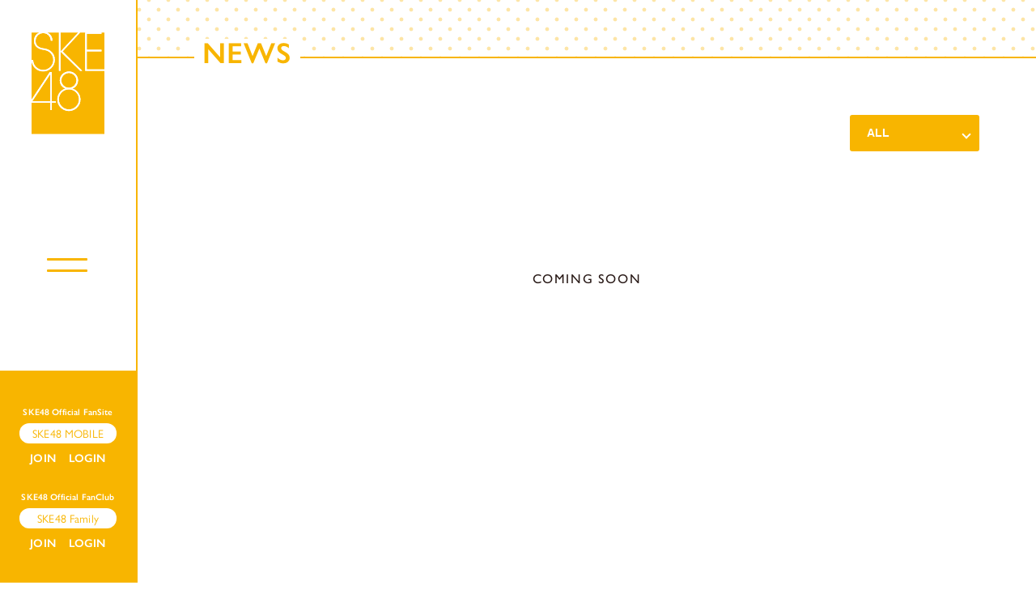

--- FILE ---
content_type: text/html; charset=UTF-8
request_url: https://ske48.co.jp/tag_search/29/60
body_size: 25380
content:
<!DOCTYPE html>
<html lang="ja" xmlns:fb="http://ogp.me/ns/fb#">
<head>
<meta charset="UTF-8">
<meta name="Robots" content="index, follow"><meta name="description" content="SKE48"><meta name="format-detection" content="telephone=no"><meta name="viewport" content="width=device-width, initial-scale=1.0, minimum-scale=1.0, maximum-scale=1.0, shrink-to-fit=no" />
<meta name="format-detection" content="telephone=no">

<meta property="og:type" content="website">
<meta property="og:site_name" content="SKE48 OFFICIAL WEB SITE｜SKE48 Mobile">
<meta property="og:title" content="SKE48 OFFICIAL WEB SITE｜SKE48 Mobile">
<meta property="og:locale" content="ja_JP">
<meta property="og:url" content="https://ske48.co.jp/">
<meta property="og:image" content="https://ske48.co.jp/ogimg_fs.png">
<meta property="fb:app_id" content="">

<meta name="twitter:card" content="summary_large_image">
<meta name="twitter:site" content="SKE48 OFFICIAL WEB SITE｜SKE48 Mobile">
<meta name="twitter:title" content="SKE48 OFFICIAL WEB SITE｜SKE48 Mobile">
<meta name="twitter:description" content="SKE48">
<meta name="twitter:url" content="https://ske48.co.jp/">
<meta name="twitter:image" content="https://ske48.co.jp/ogimg_fs.png">

<title>Official News｜SKE48 OFFICIAL WEB SITE｜SKE48 Mobile</title>



<meta name="theme-color" content="#fff">
<link rel="icon" type="image/x-icon" href="/favicon_fs.ico">
<link rel="apple-touch-icon" href="/apple-touch-icon_fs.png">


<link rel="stylesheet" href="https://use.typekit.net/xdg7gjk.css">
<link rel="stylesheet" href="https://cmn-assets.plusmember.jp/webfont/assets/font/fontawesome/css/all.min.css">
<link rel="stylesheet" href="/static/original/fansite/asset/css/swiper.css">
<link rel="stylesheet" href="/static/original/fansite/asset/css/fansite-service.css?=20260120">

<script src="https://ajax.googleapis.com/ajax/libs/jquery/2.2.4/jquery.min.js"></script>
<script src="/static/original/fansite/asset/js/delighters.js"></script>
<script src="/static/original/fansite/asset/js/swiper.js"></script>
<script src="/static/original/fansite/asset/js/common.js?=20260120"></script>
<script>
  $(function () {
    $("body").addClass('preload');
  });
</script>


            <script>
  (function(i,s,o,g,r,a,m){i['GoogleAnalyticsObject']=r;i[r]=i[r]||function(){
  (i[r].q=i[r].q||[]).push(arguments)},i[r].l=1*new Date();a=s.createElement(o),
  m=s.getElementsByTagName(o)[0];a.async=1;a.src=g;m.parentNode.insertBefore(a,m)
  })(window,document,'script','//www.google-analytics.com/analytics.js','ga');

  
  ga('create', 'UA-29340957-2', 'auto', {'allowLinker': true});
    ga('require', 'linker');
  ga('linker:autoLink', ['secure.plusmember.jp','sns.plusmember.jp' ]);


  var browsingapp = 'false';
  ga('set', 'dimension5', browsingapp);
	


  var member =  '0';
  ga('set', 'dimension1', member);

  var member_hit = '0';
  ga('set', 'dimension6', member_hit);

  ga('send', 'pageview');
</script>

            <!-- Global site tag (gtag.js) - Google Analytics -->
    <script async src="https://www.googletagmanager.com/gtag/js?id=G-WZJF3SGR8Z"></script>
    <script>
        window.dataLayer = window.dataLayer || [];
        function gtag(){dataLayer.push(arguments);}
        gtag('js', new Date());

                    gtag('config', 'G-WZJF3SGR8Z');
                gtag('set', 'linker', {
            'accept_incoming': true,
            'domains': ['secure.plusmember.jp','sns.plusmember.jp']
        });

                    var browsingapp = 'false';
            gtag('set', 'dimension5', browsingapp);
        
                    var member =  '0';
            gtag('set', 'dimension1', member);
            var member_hit = '0';
            gtag('set', 'dimension6', member_hit);
            </script>

</head>

<body   class="page--info page--list" style="" onContextmenu="return true">
<noscript>
<div class="noteBox">
<p class="note">JavaScriptが無効になっています</p>
<p>本サービスをお楽しみいただくには、JavaScript を有効にする必要があります。</p>
</div>
</noscript>


<div class="wrap" id="pagetop">
<div class="background"><span></span></div>
<header class="header">
	<h1 class="sitename sp"><a href="https://ske48.co.jp/"><img src="/static/ske48/fansite/common/baselogo.svg" alt="SKE48OFFICIAL SITE"></a></h1>
	<div class="drawer sp">

		<div class="nav">
			<div class="block--menu menu-official">
				<ul class="g-nav">
					<li><a href="https://ske48.co.jp/news/29/">NEWS<span>最新ニュース</span></a></li>
					<li><a href="https://ske48.co.jp/schedule/list/">SCHEDULE<span>最新スケジュール</span></a></li>
					<li><a href="https://ske48.co.jp/feature/profile">PROFILE<span>プロフィール</span></a></li>
					<li><a href="https://ske48.co.jp/feature/theater">THEATER<span>SKE48劇場公演</span></a></li>
					<li><a href="https://ske48.co.jp/discography/">DISCOGRAPHY<span>SKE48関連作品</span></a></li>
					<li><a href="https://ske48.co.jp/feature/whatsske48">ABOUT<span>SKE48とは</span></a></li>
					<li><a href="https://ske48.co.jp/feature/about_blog">BLOG<span>最新メンバーブログ</span></a></li>
					<li><a href="https://ske48.co.jp/feature/setlist">SETLIST<span>演目情報</span></a></li>
					<li><a href="https://ske48.co.jp/feature/goods_sp">GOODS<span>オフィシャルグッズ</span></a></li>
					<li><a href="https://ske48.co.jp/feature/about_movie">MOVIE<span>SKE48関連動画</span></a></li>
					<li><a href="https://ske48.co.jp/feature/akushu">MEETING<span>SKE48特典会情報</span></a></li>
					<li><a href="https://ske48.co.jp/feature/fan_community">FAN COMMUNITY<span>SKE48関連サイト</span></a></li>
				</ul>
				<ul class="drawer--sns">
				<li><a href="https://line.me/R/ti/p/@ske48?from=page" target="_blank"><svg class="line_ico"><use xlink:href="#line"/></svg></a></li>
<li><a href="https://twitter.com/ske48official/" target="_blank"><i class="fab fa-twitter"></i></a></li>
<li><a href="https://www.youtube.com/user/SKE48" target="_blank"><i class="fab fa-youtube"></i></a></li>
<li><a href="https://www.tiktok.com/@ske48official" target="_blank"><i class="fab fa-tiktok"></i></a></li>
<li><a href="https://www.instagram.com/official_ske48/" target="_blank"><i class="fab fa-instagram"></i></a></li>
				</ul>
			</div>
			<div class="block--menu menu-fanclub">
			<p class="label_fanclub">SKE48 Official FanSite</p>
				<p class="label_nav">SKE48 Mobile</p>
				<ul class="g-nav">
					<li><a href="https://ske48.co.jp/news/list/5/26">Mobile UPDATE<span>SKE48 Mobile最新情報</span></a></li>
					<li><a href="https://ske48.co.jp/blog/list/3/0/">BLOG<span>メンバーブログ</span></a></li>
					<li><a href="https://ske48.co.jp/blog/list/1/0/">REPORT<span>公演・ライブレポート</span></a></li>
					<li><a href="https://ske48.co.jp/movies/list/21/0/">MOBILE MOVIE<span>オリジナルムービー</span></a></li>
					<li><a href="https://ske48.co.jp/news/list/24/25?range=future_event_end_time&sort=asc">TICKET<span>チケット情報</span></a></li>
					<li><a href="https://ske48.co.jp/wallpaper/list/8">DOWNLOAD<span>画像ダウンロード</span></a></li>
				</ul>
			</div>
			<div class="nav-fc">
						<ul class="g-nav">
						<li class="join"><a href="https://ske48.co.jp/feature/entry_sp">JOIN</a></li>
			<li class="login"><a href="https://secure.plusmember.jp/ske48/3/login/?url=https%253A%252F%252Fske48.co.jp%252Ftag_search%252F29%252F60">LOGIN</a></li>
						</ul>
						</div>
      <div class="block--menu menu-family">
		<p class="label_family">SKE48 Official FanClub</p>
        <p class="label_nav">SKE48 Family</p>
        <ul class="g-nav">
          <li><a href="https://ske48family.com/news/list/1/2/">NEWS<span>ニュース</span></a></li>
          <li><a href="https://ske48family.com/photo/">GALLERY<span>オフショットギャラリー</span></a></li>
          <li><a href="https://ske48family.com/movies/list/20/0">MOVIE<span>Family限定ムービー</span></a></li>
          <li><a href="https://store.plusmember.jp/ske48/products/list.php?category_id=1656">GOODS<span>会員限定グッズ</span></a></li>
          <li><a href="https://ske48family.com/feature/ticket">TICKET<span>チケット先行</span></a></li>
          <li><a href="https://ske48family.com/feature/present">PRESENT<span>プレゼント</span></a></li>
        </ul>
      </div>
      <div class="nav-family">
      <ul class="g-nav">
      <li class="join"><a href="https://ske48family.com/feature/entry" target="_blank">JOIN</a></li>
      <li class="login"><a href="https://secure.plusmember.jp/ske48/1/login/" target="_blank">LOGIN</a></li>
      </ul>
      </div>
		</div>
	</div>
	<div class="drawer__btn sp">
		<div class="drawer__btn-inner">
		<span></span><span></span>
	</div>
	</div>
</header>
<main class="content--body">

<div class="wrap--side pc">
	<div class="menu--side">
		<p class="logo"><a href="https://ske48.co.jp/"><img src="/static/ske48/fansite/common/baselogo.svg" alt="SKE48 OFFICIAL WEB SITE｜SKE48 Mobile"></a></p>
		<div class="drawer__btn-pc">
			<div class="drawer__btn-inner">
			<span></span><span></span>
		</div>
		</div>
		<div class="menu-login">
		<p class="site-tit">SKE48 Official FanSite</p>
		<p class="tit">SKE48 MOBILE</p>
				<ul class="nav">
				<li class="join"><a href="https://ske48.co.jp/feature/entry_sp">JOIN</a></li>
		<li class="login"><a href="https://secure.plusmember.jp/ske48/3/login/?url=https%253A%252F%252Fske48.co.jp%252Ftag_search%252F29%252F60">LOGIN</a></li>
				</ul>
		    <p class="site-tit family-tit">SKE48 Official FanClub</p>
    <p class="tit">SKE48 Family</p>
    <ul class="nav">
    <li class="join"><a href="https://ske48family.com/feature/entry" target="_blank">JOIN</a></li>
    <li class="login"><a href="https://secure.plusmember.jp/ske48/1/login/" target="_blank">LOGIN</a></li>
    </ul>
		</div>

	</div>
<div class="side--nav">
	<div class="nav--inner">
	<div class="block--menu menu-official">
	<ul class="g-nav">
		<li><a href="https://ske48.co.jp/news/29/">NEWS<span>最新ニュース</span></a></li>
		<li><a href="https://ske48.co.jp/schedule/list/">SCHEDULE<span>最新スケジュール</span></a></li>
		<li><a href="https://ske48.co.jp/feature/profile">PROFILE<span>プロフィール</span></a></li>
		<li><a href="https://ske48.co.jp/feature/theater">THEATER<span>SKE48劇場公演</span></a></li>
		<li><a href="https://ske48.co.jp/discography/">DISCOGRAPHY<span>SKE48関連作品</span></a></li>
		<li><a href="https://ske48.co.jp/feature/whatsske48">ABOUT<span>SKE48とは</span></a></li>
		<li><a href="https://ske48.co.jp/feature/about_blog">BLOG<span>最新メンバーブログ</span></a></li>
		<li><a href="https://ske48.co.jp/feature/setlist">SETLIST<span>演目情報</span></a></li>
		<li><a href="https://ske48.co.jp/feature/goods_sp">GOODS<span>オフィシャルグッズ</span></a></li>
		<li><a href="https://ske48.co.jp/feature/about_movie">MOVIE<span>SKE48関連動画</span></a></li>
		<li><a href="https://ske48.co.jp/feature/akushu">MEETING<span>SKE48特典会情報</span></a></li>
		<li><a href="https://ske48.co.jp/feature/fan_community">FAN COMMUNITY<span>SKE48関連サイト</span></a></li>
	</ul>
	</div>
	<div class="block--menu menu-fanclub">
	<p class="label_fanclub">SKE48 Official FanSite</p>
	<p class="label_nav">SKE48 Mobile</p>
	<ul class="g-nav">
	<li><a href="https://ske48.co.jp/news/list/5/26">Mobile UPDATE<span>SKE48 Mobile最新情報</span></a></li>
	<li><a href="https://ske48.co.jp/blog/list/3/0/">BLOG<span>メンバーブログ</span></a></li>
	<li><a href="https://ske48.co.jp/blog/list/1/0/">REPORT<span>公演・ライブレポート</span></a></li>
	<li><a href="https://ske48.co.jp/movies/list/21/0/">MOBILE MOVIE<span>オリジナルムービー</span></a></li>
	<li><a href="https://ske48.co.jp/news/list/24/25?range=future_event_end_time&sort=asc">TICKET<span>チケット情報</span></a></li>
	<li><a href="https://ske48.co.jp/wallpaper/list/8">DOWNLOAD<span>画像ダウンロード</span></a></li>
	</ul>
	</div>
  <div class="block--menu menu-family">
  <p class="label_family">SKE48 Official FanClub</p>
  <p class="label_nav">SKE48 Family</p>
  <ul class="g-nav">
  <li><a href="https://ske48family.com/news/list/1/2/">NEWS<span>ニュース</span></a></li>
  <li><a href="https://ske48family.com/photo/">GALLERY<span>オフショットギャラリー</span></a></li>
  <li><a href="https://ske48family.com/movies/list/20/0">MOVIE<span>Family限定ムービー</span></a></li>
  <li><a href="https://store.plusmember.jp/ske48/products/list.php?category_id=1656">GOODS<span>会員限定グッズ</span></a></li>
  <li><a href="https://ske48family.com/feature/ticket">TICKET<span>チケット先行</span></a></li>
  <li><a href="https://ske48family.com/feature/present">PRESENT<span>プレゼント</span></a></li>
  </ul>
  </div>
	</div>
			</div>
</div><!-- / wrap--side -->
<div class="wrap--main">
<section class="section--list">
<div class="area--tit">
<h2 class="section-tit">NEWS</h2>
</div>

<div class="block--category">


<div class="cp_ipselect cp_sl01 pulldownBox">
    <select id="tag" name="selecttag" onChange="location.href=value;">
        <option value="/news/29">ALL</option>
        <option label="青海ひな乃" value="/tag_search/29/1"  >青海ひな乃</option>

        <option label="赤堀君江" value="/tag_search/29/2"  >赤堀君江</option>

        <option label="荒野姫楓" value="/tag_search/29/3"  >荒野姫楓</option>

        <option label="石黒友月" value="/tag_search/29/4"  >石黒友月</option>

        <option label="井上瑠夏" value="/tag_search/29/5"  >井上瑠夏</option>

        <option label="北川愛乃" value="/tag_search/29/8"  >北川愛乃</option>

        <option label="坂本真凛" value="/tag_search/29/9"  >坂本真凛</option>

        <option label="中坂美祐" value="/tag_search/29/13"  >中坂美祐</option>

        <option label="仲村和泉" value="/tag_search/29/14"  >仲村和泉</option>

        <option label="野村実代" value="/tag_search/29/15"  >野村実代</option>

        <option label="松本慈子" value="/tag_search/29/17"  >松本慈子</option>

        <option label="入内嶋涼" value="/tag_search/29/21"  >入内嶋涼</option>

        <option label="太田彩夏" value="/tag_search/29/23"  >太田彩夏</option>

        <option label="鈴木愛菜" value="/tag_search/29/28"  >鈴木愛菜</option>

        <option label="相川暖花" value="/tag_search/29/34"  >相川暖花</option>

        <option label="浅井裕華" value="/tag_search/29/35"  >浅井裕華</option>

        <option label="池田楓" value="/tag_search/29/36"  >池田楓</option>

        <option label="井田玲音名" value="/tag_search/29/37"  >井田玲音名</option>

        <option label="鎌田菜月" value="/tag_search/29/38"  >鎌田菜月</option>

        <option label="熊崎晴香" value="/tag_search/29/39"  >熊崎晴香</option>

        <option label="倉島杏実" value="/tag_search/29/40"  >倉島杏実</option>

        <option label="佐藤佳穂" value="/tag_search/29/42"  >佐藤佳穂</option>

        <option label="鈴木恋奈" value="/tag_search/29/45"  >鈴木恋奈</option>

        <option label="青木莉樺" value="/tag_search/29/52"  >青木莉樺</option>

        <option label="伊藤実希" value="/tag_search/29/55"  >伊藤実希</option>

        <option label="西井美桜" value="/tag_search/29/59"  >西井美桜</option>

        <option label="大村杏" value="/tag_search/29/61"  >大村杏</option>

        <option label="篠原京香" value="/tag_search/29/62"  >篠原京香</option>

        <option label="杉本りいな" value="/tag_search/29/63"  >杉本りいな</option>

        <option label="原優寧" value="/tag_search/29/64"  >原優寧</option>

        <option label="森本くるみ" value="/tag_search/29/65"  >森本くるみ</option>

        <option label="山村さくら" value="/tag_search/29/66"  >山村さくら</option>

        <option label="伊藤虹々美" value="/tag_search/29/67"  >伊藤虹々美</option>

        <option label="奥野心羽" value="/tag_search/29/68"  >奥野心羽</option>

        <option label="河村優愛" value="/tag_search/29/71"  >河村優愛</option>

        <option label="倉本羽菜" value="/tag_search/29/72"  >倉本羽菜</option>

        <option label="高村紗弥" value="/tag_search/29/74"  >高村紗弥</option>

        <option label="長谷川雅" value="/tag_search/29/75"  >長谷川雅</option>

        <option label="松川みゆ" value="/tag_search/29/76"  >松川みゆ</option>

        <option label="南澤恋々" value="/tag_search/29/77"  >南澤恋々</option>

        <option label="太田愛恵" value="/tag_search/29/78"  >太田愛恵</option>

        <option label="川村昇子" value="/tag_search/29/79"  >川村昇子</option>

        <option label="久保田怜" value="/tag_search/29/80"  >久保田怜</option>

        <option label="雲井紗菜" value="/tag_search/29/81"  >雲井紗菜</option>

        <option label="桒原椿" value="/tag_search/29/82"  >桒原椿</option>

        <option label="近藤海琴" value="/tag_search/29/83"  >近藤海琴</option>

        <option label="桜井愛莉咲" value="/tag_search/29/84"  >桜井愛莉咲</option>

        <option label="佐々木希美" value="/tag_search/29/85"  >佐々木希美</option>

        <option label="立花菖" value="/tag_search/29/86"  >立花菖</option>

        <option label="田村真悠" value="/tag_search/29/87"  >田村真悠</option>

        <option label="聖遥花" value="/tag_search/29/88"  >聖遥花</option>

        <option label="福原心春" value="/tag_search/29/89"  >福原心春</option>

        <option label="宮本倫花" value="/tag_search/29/90"  >宮本倫花</option>

        <option label="横井志穂" value="/tag_search/29/91"  >横井志穂</option>

    </select>
</div>
<script>
    var params = (new URL(document.location)).searchParams;
    var paramWord = params.get('tag');
</script>

</div>



<p class="no-data">COMING SOON</p>







</section>

<footer>
<div class="inner">
	<p class="footer-logo"><a href="https://ske48.co.jp/"><img src="/static/ske48/fansite/common/sitelogo.svg" alt="SKE48 OFFICIAL WEB SITE｜SKE48 Mobile"></a></p>
	<ul class="footer--sns">
<li><a href="https://line.me/R/ti/p/@ske48?from=page" target="_blank"><svg class="line_ico"><use xlink:href="#line"/></svg></a></li>
<li><a href="https://twitter.com/ske48official/" target="_blank"><i class="fab fa-twitter"></i></a></li>
<li><a href="https://www.youtube.com/user/SKE48" target="_blank"><i class="fab fa-youtube"></i></a></li>
<li><a href="https://www.tiktok.com/@ske48official" target="_blank"><i class="fab fa-tiktok"></i></a></li>
<li><a href="https://www.instagram.com/official_ske48/" target="_blank"><i class="fab fa-instagram"></i></a></li>
	</ul>
<div class="block--support">
		<ul>
		<li><a href="https://ske48.co.jp/feature/company">会社情報</a></li>
		<li><a href="https://ske48.co.jp/feature/privacy_sp">プライバシーポリシー</a></li>
		<li><a href="https://ske48.co.jp/feature/terms_sp">会員規約</a></li>
		<li><a href="https://ske48.co.jp/feature/deals_sp">特定商取引法に基づく表記</a></li>
		<li><a href="https://ske48.co.jp/feature/device_sp">推奨環境</a></li>
		<li><a href="https://ske48.co.jp/feature/list-inquiry">お問い合わせ</a></li>
								</ul>
</div>

	<p class="copyright">&copy;&nbsp;2026&nbsp;Zest,Inc. All Rights Reserved.</p>
	<p class="nav__page-top"><a href="#pagetop">PAGE TOP<svg class="allow"><use xlink:href="#footer-allow"/></svg></a></p>
</div>
</footer><!-- /.footer -->
</div><!-- / wrap--main -->
</main>
</div><!--/wrap-->

<svg class="svg-symbol" version="1.1" xmlns="https://www.w3.org/2000/svg" xmlns:xlink="https://www.w3.org/1999/xlink">
<symbol id="link" viewBox="0 0 218.9 189.43" >
<path class="cls-1" d="M10.48,34a18.51,18.51,0,0,0-8,7.48,18.37,18.37,0,0,0,.08,18.61L72.92,180.24a18.61,18.61,0,0,0,16,9.19h0l92.61-.1a18.46,18.46,0,0,0,11.59-4.05,18.85,18.85,0,0,0,4.49-5.28,18.51,18.51,0,0,0,2.44-10.51l-95.24.1h0A26.15,26.15,0,0,1,82.3,156.68L10.48,34Z"/><path class="cls-1" d="M39.88,20l89.48,0L197.8,137.21l-89.27.09L39.88,20M25.75,4.05a18.67,18.67,0,0,0-4.49,5.27,18.37,18.37,0,0,0,.08,18.61L91.69,148.12a18.61,18.61,0,0,0,16,9.18l92.61-.1a18.37,18.37,0,0,0,11.59-4,18.6,18.6,0,0,0,4.49-5.29,18.34,18.34,0,0,0-.08-18.58L146.21,9.23a18.61,18.61,0,0,0-16-9.19L37.37,0A18.4,18.4,0,0,0,25.75,4.05Z"/>
</symbol>
<symbol id="allow" viewBox="0 0 37.2 11" >
<polygon class="st0" points="37.2,5.5 27.2,0 27.2,4.5 0,4.5 0,6.5 27.2,6.5 27.2,11 "/>
</symbol>
<symbol id="footer-allow" viewBox="0 0 12.962 17.573" >
    <path d="M 6.060490608215332 16.8479175567627 L 5.060490608215332 16.8479175567627 L 5.060490608215332 1.315845012664795 L 0.3436206579208374 5.778347015380859 L -0.34361931681633 5.051927089691162 L 5.216270446777344 -0.2081331312656403 L 5.378860473632812 -0.3625531196594238 L 5.705745220184326 -0.01836154423654079 L 5.88170051574707 -0.2275931239128113 L 11.95271110534668 4.877956867218018 L 11.30909061431885 5.643296718597412 L 6.060490608215332 1.229370713233948 L 6.060490608215332 16.8479175567627 Z" stroke="none"/>
    <path d="M 5.723180770874023 -3.814697265625e-06 L 5.559890747070312 0.1550769805908203 L 9.5367431640625e-07 5.41513729095459 L 5.723180770874023 -3.814697265625e-06 M 5.559890747070312 0.1550769805908203 L 11.63090038299561 5.260626792907715 L 5.559890747070312 0.1550769805908203 M 5.560490608215332 0.2550163269042969 L 5.560490608215332 16.8479175567627 L 5.560490608215332 0.2550163269042969 M 5.03454065322876 -0.7251033782958984 L 5.705746650695801 -0.01836013793945312 L 6.203520774841309 -0.6102638244628906 L 12.2745304107666 4.49528694152832 L 10.98727035522461 6.025966644287109 L 6.560490608215332 2.303168296813965 L 6.560490608215332 16.8479175567627 L 4.560490608215332 16.8479175567627 L 4.560490608215332 2.477190017700195 L 0.687251091003418 6.141556739807129 L -0.6872491836547852 4.688716888427734 L 5.03454065322876 -0.7251033782958984 Z" stroke="none" fill="#f8b500"/>
</symbol>
<symbol viewBox="0 0 315 300" id="line">
<path d="M280.344,206.351 C280.344,206.351 280.354,206.351 280.354,206.351 C247.419,244.375 173.764,290.686 157.006,297.764 C140.251,304.844 142.724,293.258 143.409,289.286 C143.809,286.909 145.648,275.795 145.648,275.795 C146.179,271.773 146.725,265.543 145.139,261.573 C143.374,257.197 136.418,254.902 131.307,253.804 C55.860,243.805 0.004,190.897 0.004,127.748 C0.004,57.307 70.443,-0.006 157.006,-0.006 C243.579,-0.006 314.004,57.307 314.004,127.748 C314.004,155.946 303.108,181.342 280.344,206.351 ZM95.547,153.146 C95.547,153.146 72.581,153.146 72.581,153.146 C72.581,153.146 72.581,98.841 72.581,98.841 C72.581,94.296 68.894,90.583 64.352,90.583 C59.819,90.583 56.127,94.296 56.127,98.841 C56.127,98.841 56.127,161.398 56.127,161.398 C56.127,165.960 59.819,169.660 64.352,169.660 C64.352,169.660 95.547,169.660 95.547,169.660 C100.092,169.660 103.777,165.960 103.777,161.398 C103.777,156.851 100.092,153.146 95.547,153.146 ZM127.810,98.841 C127.810,94.296 124.120,90.583 119.583,90.583 C115.046,90.583 111.356,94.296 111.356,98.841 C111.356,98.841 111.356,161.398 111.356,161.398 C111.356,165.960 115.046,169.660 119.583,169.660 C124.120,169.660 127.810,165.960 127.810,161.398 C127.810,161.398 127.810,98.841 127.810,98.841 ZM202.908,98.841 C202.908,94.296 199.219,90.583 194.676,90.583 C190.137,90.583 186.442,94.296 186.442,98.841 C186.442,98.841 186.442,137.559 186.442,137.559 C186.442,137.559 154.466,93.894 154.466,93.894 C152.926,91.818 150.460,90.583 147.892,90.583 C147.007,90.583 146.127,90.730 145.282,91.010 C141.916,92.142 139.650,95.287 139.650,98.841 C139.650,98.841 139.650,161.398 139.650,161.398 C139.650,165.960 143.345,169.660 147.885,169.660 C152.427,169.660 156.114,165.960 156.114,161.398 C156.114,161.398 156.114,122.705 156.114,122.705 C156.114,122.705 188.090,166.354 188.090,166.354 C189.637,168.431 192.094,169.660 194.667,169.660 C195.546,169.660 196.434,169.521 197.279,169.236 C200.650,168.114 202.908,164.966 202.908,161.398 C202.908,161.398 202.908,98.841 202.908,98.841 ZM253.385,138.381 C257.927,138.381 261.617,134.674 261.617,130.129 C261.617,125.569 257.927,121.872 253.385,121.872 C253.385,121.872 230.426,121.872 230.426,121.872 C230.426,121.872 230.426,107.103 230.426,107.103 C230.426,107.103 253.385,107.103 253.385,107.103 C257.927,107.103 261.617,103.398 261.617,98.841 C261.617,94.296 257.927,90.583 253.385,90.583 C253.385,90.583 222.187,90.583 222.187,90.583 C217.650,90.583 213.955,94.296 213.955,98.841 C213.955,98.850 213.955,98.858 213.955,98.878 C213.955,98.878 213.955,130.109 213.955,130.109 C213.955,130.114 213.955,130.129 213.955,130.129 C213.955,130.139 213.955,130.139 213.955,130.149 C213.955,130.149 213.955,161.398 213.955,161.398 C213.955,165.960 217.655,169.660 222.187,169.660 C222.187,169.660 253.385,169.660 253.385,169.660 C257.915,169.660 261.617,165.960 261.617,161.398 C261.617,156.851 257.915,153.146 253.385,153.146 C253.385,153.146 230.426,153.146 230.426,153.146 C230.426,153.146 230.426,138.381 230.426,138.381 C230.426,138.381 253.385,138.381 253.385,138.381 Z">
</symbol>

</svg>

</body>
</html>


--- FILE ---
content_type: text/css
request_url: https://ske48.co.jp/static/original/fansite/asset/css/fansite-service.css?=20260120
body_size: 193266
content:
@charset "UTF-8";
/* ==============================================================
*  base
* ============================================================ */
/*! normalize.css v8.0.0 | MIT License | github.com/necolas/normalize.css */
html {
  line-height: 1.15;
  -webkit-text-size-adjust: 100%;
}

body {
  margin: 0;
}

h1 {
  font-size: inherit;
  margin: 0;
}

hr {
  box-sizing: content-box;
  height: 0;
  overflow: visible;
}

pre {
  font-family: monospace, monospace;
  font-size: 1em;
}

a {
  background-color: transparent;
}

abbr[title] {
  border-bottom: none;
  text-decoration: underline;
  -webkit-text-decoration: underline dotted;
          text-decoration: underline dotted;
}

b, strong {
  font-weight: bolder;
}

code, kbd, samp {
  font-family: monospace, monospace;
  font-size: 1em;
}

small {
  font-size: 80%;
}

sub, sup {
  font-size: 75%;
  line-height: 0;
  position: relative;
  vertical-align: baseline;
}

sub {
  bottom: -0.25em;
}

sup {
  top: -0.5em;
}

img {
  border-style: none;
}

button, input, optgroup, select, textarea {
  font-family: inherit;
  font-size: 100%;
  line-height: 1.15;
  margin: 0;
}

button, input {
  overflow: visible;
}

button, select {
  text-transform: none;
}

[type=button], [type=reset], [type=submit], button {
  -webkit-appearance: button;
}

[type=button]::-moz-focus-inner, [type=reset]::-moz-focus-inner, [type=submit]::-moz-focus-inner, button::-moz-focus-inner {
  border-style: none;
  padding: 0;
}

[type=button]:-moz-focusring, [type=reset]:-moz-focusring, [type=submit]:-moz-focusring, button:-moz-focusring {
  outline: 1px dotted ButtonText;
}

fieldset {
  padding: 0.35em 0.75em 0.625em;
}

legend {
  box-sizing: border-box;
  color: inherit;
  display: table;
  max-width: 100%;
  padding: 0;
  white-space: normal;
}

progress {
  vertical-align: baseline;
}

textarea {
  overflow: auto;
}

[type=checkbox], [type=radio] {
  box-sizing: border-box;
  padding: 0;
}

[type=number]::-webkit-inner-spin-button, [type=number]::-webkit-outer-spin-button {
  height: auto;
}

[type=search] {
  -webkit-appearance: textfield;
  outline-offset: -2px;
}

[type=search]::-webkit-search-decoration {
  -webkit-appearance: none;
}

::-webkit-file-upload-button {
  -webkit-appearance: button;
  font: inherit;
}

details {
  display: block;
}

summary {
  display: list-item;
}

template {
  display: none;
}

[hidden] {
  display: none;
}


body {
  word-wrap: break-word;
}

section, main {
  display: block;
}

*, *::before, *::after {
  box-sizing: border-box;
  margin: 0;
  padding: 0;
  outline: none;
}

i, em {
  font-style: normal;
}

li {
  list-style: none;
}

img {
  max-width: 100%;
  line-height: 0;
}

* {
  background-repeat: no-repeat;
  background-position: 50% 50%;
  background-size: cover;
}

/* absolute : position:absolute; */
/* 配置*/
/* link*/
/* 2.3 form
------------------------------ */
.form {
  width: 100%;
  margin: 0 auto;
}
.form dt {
  margin: 1em 0 0.5em;
}
.form dd {
  margin: 0 0 1em;
}

/* placeholder */
::-webkit-input-placeholder {
  color: #888;
}

::-moz-placeholder {
  color: #888;
  opacity: 1;
}

:-ms-input-placeholder {
  color: #888;
}

:-moz-placeholder {
  color: #888;
}

/* autofill */
input:-webkit-autofill,
textarea:-webkit-autofill,
select:-webkit-autofill {
  box-shadow: 0 0 0px 1000px #fff inset;
}

/* icon--required */
.icon--required {
  position: relative;
}
.icon--required:before {
  position: absolute;
  content: "必須";
  color: #fff;
  font-size: 10px;
  text-align: center;
  line-height: 1;
  padding: 2px 4px;
  margin-left: 4px;
  position: relative;
  background: #c31515;
  border-radius: 2px;
  letter-spacing: 0.01em;
}

/* input */
input[type=text],
input[type=tel],
input[type=email],
input[type=password],
input[type=number],
input[type=time],
input[type=date] {
  font-family: YakuHanJP, -apple-system, "游ゴシック体", YuGothic, "Yu Gothic Medium", BlinkMacSystemFont, "ヒラギノ角ゴ ProN W3", "Hiragino Kaku Gothic ProN", sans-serif;
  font-weight: 400;
  -webkit-appearance: none;
  display: inline-block;
  width: 100%;
  max-width: 100%;
  box-shadow: none;
  border-radius: 0.3em;
  border: 1px solid rgba(40, 25, 22, 0.4);
  padding: 1em 0.5em;
  background: #fff;
  color: #000;
}
@media screen and (min-width: 961px) {
  input[type=text],
  input[type=tel],
  input[type=email],
  input[type=password],
  input[type=number],
  input[type=time],
  input[type=date] {
    font-size: 16px;
    line-height: 1.8;
    letter-spacing: 0.06em;
  }
}
@media screen and (min-width: 1px) and (max-width: 960px) {
  input[type=text],
  input[type=tel],
  input[type=email],
  input[type=password],
  input[type=number],
  input[type=time],
  input[type=date] {
    letter-spacing: 0.04em;
    font-size: 14px;
    line-height: 1.6;
  }
}
input[type=text]:focus,
input[type=tel]:focus,
input[type=email]:focus,
input[type=password]:focus,
input[type=number]:focus,
input[type=time]:focus,
input[type=date]:focus {
  border-color: inherit;
}
input[type=text].form__error,
input[type=tel].form__error,
input[type=email].form__error,
input[type=password].form__error,
input[type=number].form__error,
input[type=time].form__error,
input[type=date].form__error {
  background: #fff0ea;
  color: #c31515;
  border-color: #c31515;
}
input[type=text].form__error:focus,
input[type=tel].form__error:focus,
input[type=email].form__error:focus,
input[type=password].form__error:focus,
input[type=number].form__error:focus,
input[type=time].form__error:focus,
input[type=date].form__error:focus {
  background: transparent;
  color: inherit;
  border-color: inherit;
}
input[type=text][disabled],
input[type=tel][disabled],
input[type=email][disabled],
input[type=password][disabled],
input[type=number][disabled],
input[type=time][disabled],
input[type=date][disabled] {
  background: #ddd;
  border: none;
  opacity: 0.5;
}

.input--half {
  width: 50% !important;
}

.input--quarter {
  width: 25% !important;
}

/* textarea */
textarea {
  font-family: YakuHanJP, -apple-system, "游ゴシック体", YuGothic, "Yu Gothic Medium", BlinkMacSystemFont, "ヒラギノ角ゴ ProN W3", "Hiragino Kaku Gothic ProN", sans-serif;
  font-weight: 400;
  -webkit-appearance: none;
  display: inline-block;
  width: 100%;
  max-width: 100%;
  box-shadow: none;
  border-radius: 0.3em;
  border: 1px solid rgba(40, 25, 22, 0.4);
  padding: 1em 0.5em;
  height: auto;
  line-height: 1.6;
}
@media screen and (min-width: 961px) {
  textarea {
    font-size: 16px;
    line-height: 1.8;
    letter-spacing: 0.06em;
  }
}
@media screen and (min-width: 1px) and (max-width: 960px) {
  textarea {
    letter-spacing: 0.04em;
    font-size: 14px;
    line-height: 1.6;
  }
}
textarea:focus {
  border-color: inherit;
}
textarea.form__error {
  background: #fff0ea;
  color: #c31515;
  border-color: #c31515;
}
textarea.form__error:focus {
  background: transparent;
  color: inherit;
  border-color: inherit;
}
textarea[disabled] {
  background: #ddd;
  border: none;
  opacity: 0.5;
}

/* select */
.form__select {
  display: inline-block;
  position: relative;
  position: relative;
}
.form__select::after {
  content: "";
  display: inline-block;
  width: 0.5em;
  height: 0.5em;
  border: 1px solid #281916;
  border-top: none;
  border-right: none;
  transform: rotate(-135deg);
  vertical-align: middle;
  position: absolute;
  right: 0;
  top: 0;
}
.form__select:after {
  position: absolute;
  top: 50%;
  right: 0.5em;
  transform: translateY(-50%) rotate(-45deg);
}
.form__select select {
  font-family: YakuHanJP, -apple-system, "游ゴシック体", YuGothic, "Yu Gothic Medium", BlinkMacSystemFont, "ヒラギノ角ゴ ProN W3", "Hiragino Kaku Gothic ProN", sans-serif;
  font-weight: 400;
  -webkit-appearance: none;
  display: inline-block;
  width: 100%;
  max-width: 100%;
  box-shadow: none;
  border-radius: 0.3em;
  border: 1px solid rgba(40, 25, 22, 0.4);
  padding: 1em 0.5em;
  padding-right: 1.5em;
  background: transparent;
}
@media screen and (min-width: 961px) {
  .form__select select {
    font-size: 16px;
    line-height: 1.8;
    letter-spacing: 0.06em;
  }
}
@media screen and (min-width: 1px) and (max-width: 960px) {
  .form__select select {
    letter-spacing: 0.04em;
    font-size: 14px;
    line-height: 1.6;
  }
}
.form__select select:focus {
  border-color: inherit;
}
.form__select select.form__error {
  background: #fff0ea;
  color: #c31515;
  border-color: #c31515;
}
.form__select select.form__error:focus {
  background: transparent;
  color: inherit;
  border-color: inherit;
}
.form__select select[disabled] {
  background: #ddd;
  border: none;
  opacity: 0.5;
}

/* checkbox */
.form__checkbox label p {
  display: inline-block;
  padding: 0.5em;
  position: relative;
  cursor: pointer;
}
.form__checkbox input[type=checkbox],
.form__checkbox input[type=radio],
.form__checkbox input[type=file] {
  -webkit-appearance: none;
  width: 0;
  height: 0;
  opacity: 0;
  position: absolute;
}
.form__checkbox.form__error {
  color: #c31515;
}

/* radio */
.form__radio label p {
  display: inline-block;
  padding: 0.5em;
  position: relative;
  cursor: pointer;
}
.form__radio input[type=checkbox],
.form__radio input[type=radio],
.form__radio input[type=file] {
  -webkit-appearance: none;
  width: 0;
  height: 0;
  opacity: 0;
  position: absolute;
}
.form__radio.form__error {
  color: #c31515;
}

/* toggle button */
.form__toggle label p {
  display: inline-block;
  padding: 0.5em;
  position: relative;
  cursor: pointer;
}
.form__toggle input[type=checkbox],
.form__toggle input[type=radio],
.form__toggle input[type=file] {
  -webkit-appearance: none;
  width: 0;
  height: 0;
  opacity: 0;
  position: absolute;
}
.form__toggle.form__error {
  color: #c31515;
}
.form__toggle label p {
  padding-left: 0;
  position: relative;
}

/* horizontal */
.form--horizontal li {
  display: inline-block;
}
.form--horizontal li .form__selectbox {
  display: inline-block !important;
}

.form--horizontal label {
  display: inline-block;
  margin: 0 0.3em 0 0;
}

/* error-list */
/* ==============================================================
*  contents
* ============================================================ */
/* common.scss
============================== */
html,
body {
  height: 100%;
  scroll-behavior: smooth;
}

body {
  background: #fff;
  color: #281916;
  font-family: YakuHanJP, -apple-system, "游ゴシック体", YuGothic, "Yu Gothic Medium", BlinkMacSystemFont, "ヒラギノ角ゴ ProN W3", "Hiragino Kaku Gothic ProN", sans-serif;
  font-weight: 400;
  font-feature-settings: "palt";
}
@media screen and (min-width: 961px) {
  body {
    font-size: 16px;
    line-height: 1.8;
    letter-spacing: 0.06em;
  }
}
@media screen and (min-width: 1px) and (max-width: 960px) {
  body {
    letter-spacing: 0.04em;
    font-size: 14px;
    line-height: 1.6;
  }
}

.preload * {
  transition: none !important;
}

a {
  color: inherit;
  text-decoration: none;
  line-height: 1;
}

img {
  max-width: 100%;
  background-repeat: no-repeat;
  background-position: 50% 50%;
  background-size: cover;
  line-height: 0;
}

.clearfix::after {
  content: "";
  display: block;
  clear: both;
}

::-moz-selection {
  background: #281916;
  color: #fff;
}

::selection {
  background: #281916;
  color: #fff;
}

::-moz-selection {
  background: #281916;
  color: #fff;
}

.svg-symbol,
.xdebug-var-dump {
  display: none !important;
}

.txt--basic {
  margin: 0 0 1em;
}

.txt--sub,
.sub-txt-list {
  font-size: 0.9em;
  line-height: 1.4em;
}

.right {
  text-align: right;
}

.center {
  text-align: center;
}

.bold {
  font-weight: bold;
}

.red {
  color: #e63a37;
}

.date,
.cat,
.commingsoon,
.no-data {
  line-height: 1;
  font-family: gill-sans-nova, sans-serif;
  font-weight: 500;
  letter-spacing: 0.01em;
}

.new {
  font-family: gill-sans-nova, sans-serif;
  font-weight: 600;
  letter-spacing: 0.01em;
}

.section-tit {
  font-family: gill-sans-nova, sans-serif;
  font-weight: 600;
  line-height: 1;
}

.tit {
  font-weight: 400;
  font-size: 14px;
  line-height: 1.8;
  word-break: break-word;
}

.block--pager {
  text-align: center;
  letter-spacing: -0.5em;
  margin: 0 auto;
}
.block--pager li {
  display: inline-block;
  font-family: gill-sans-nova, sans-serif;
  font-weight: 500;
  padding: 0.6em 0;
  margin: 0 5px;
  letter-spacing: 0.03em;
  vertical-align: middle;
  line-height: 1;
  color: #F8B500;
}
.block--pager a {
  display: block;
  position: relative;
  text-decoration: none;
  padding: 0 0.6em;
}
.block--pager .pager__item--number {
  text-align: center;
}
.block--pager .pager__item--newer {
  float: left;
}
.block--pager .pager__item--newer a,
.block--pager .pager__item--newer span {
  position: relative;
}
.block--pager .pager__item--newer a::after,
.block--pager .pager__item--newer span::after {
  content: "";
  display: inline-block;
  width: 0.5em;
  height: 0.5em;
  border: 1px solid #281916;
  border-top: none;
  border-right: none;
  transform: rotate(45deg);
  vertical-align: middle;
  position: absolute;
  right: 0;
  top: 0;
}
.block--pager .pager__item--older {
  float: right;
}
.block--pager .pager__item--older a,
.block--pager .pager__item--older span {
  position: relative;
}
.block--pager .pager__item--older a::after,
.block--pager .pager__item--older span::after {
  content: "";
  display: inline-block;
  width: 0.5em;
  height: 0.5em;
  border: 1px solid #281916;
  border-top: none;
  border-right: none;
  transform: rotate(-135deg);
  vertical-align: middle;
  position: absolute;
  right: 0;
  top: 0;
}
.block--pager .pager__item--newer,
.block--pager .pager__item--older {
  z-index: 2;
  width: 40px;
  height: 40px;
  padding: 0;
  position: relative;
  top: 0;
}
.block--pager .pager__item--newer a,
.block--pager .pager__item--newer span,
.block--pager .pager__item--older a,
.block--pager .pager__item--older span {
  display: block;
  width: 100%;
  height: 100%;
  padding: 10px 0;
  position: relative;
}
.block--pager .pager__item--newer a:after,
.block--pager .pager__item--newer span:after,
.block--pager .pager__item--older a:after,
.block--pager .pager__item--older span:after {
  top: 50%;
  right: 50%;
  border-color: #F8B500;
  border-width: 2px;
}
.block--pager .pager__item--newer span:after,
.block--pager .pager__item--older span:after {
  opacity: 0.4;
}
.block--pager .pager__item--current {
  position: relative;
  padding: 0.6em 0.6em calc(0.6em - 2px);
  border-bottom: 2px solid;
}

.btn {
  text-align: center;
}
@media screen and (min-width: 961px) {
  .btn {
    cursor: pointer;
  }
}
.btn .btn--main {
  -webkit-appearance: none;
  -moz-appearance: none;
  appearance: none;
  display: block;
  margin: 0 auto;
  border: none;
  font-weight: bold;
  text-decoration: none;
  text-align: center;
  font-size: 1em;
  width: 240px;
  height: 50px;
  line-height: 50px;
  background: #F8B500;
  box-sizing: content-box;
  font-weight: 400;
  color: #fff;
  border-radius: 3em;
  cursor: pointer;
}
@media screen and (min-width: 961px) {
  .btn .btn--main {
    transition: all 0.6s 0s cubic-bezier(0.4, 0, 0.2, 1);
  }
}
.btn .btn--main:hover {
  background: #FFFCF2;
  color: #F8B500;
  box-shadow: 0 0 0px 2px #F8B500 inset;
}
.btn .btn--sub {
  -webkit-appearance: none;
  -moz-appearance: none;
  appearance: none;
  display: block;
  margin: 0 auto;
  border: none;
  font-weight: bold;
  text-decoration: none;
  text-align: center;
  font-size: 1em;
  width: 240px;
  height: 50px;
  line-height: 50px;
  background: transparent;
  box-sizing: content-box;
  font-weight: 400;
  color: #fff;
  border-radius: 3em;
  cursor: pointer;
  color: #F8B500;
  box-shadow: 0 0 0px 2px #F8B500 inset;
}
@media screen and (min-width: 961px) {
  .btn .btn--sub {
    transition: all 0.6s 0s cubic-bezier(0.4, 0, 0.2, 1);
  }
}
.btn .btn--sub:hover {
  background: #FFFCF2;
  color: #F8B500;
  box-shadow: 0 0 0px 2px #F8B500 inset;
}

.ph,
.thumb {
  position: relative;
  line-height: 0;
}
.ph img,
.thumb img {
  height: auto;
}
.ph::after,
.thumb::after {
  content: "";
  display: block;
  width: 100%;
  height: 100%;
  position: absolute;
  top: 0;
  left: 0;
}
.ph .dummy,
.thumb .dummy {
  display: block;
  width: 100%;
  height: 100%;
  position: absolute;
  top: 0;
  left: 0;
}

/* video */
video {
  width: 100%;
  height: 100%;
  position: absolute;
  top: 0;
  left: 0;
}

.video {
  position: relative;
  padding-top: 56.25%;
}
.video iframe {
  width: 100%;
  height: 100%;
  position: absolute;
  top: 0;
  left: 0;
}

.block--player {
  height: 0;
  padding-top: 56.25%;
  background: #fff;
  line-height: 0;
  position: relative;
}
.block--player video,
.block--player img {
  width: 100%;
  height: 100%;
  position: absolute;
  top: 0;
  left: 0;
}
.block--player .ulizahtml5 {
  width: 100% !important;
  height: 100% !important;
  position: absolute;
  top: 0;
  left: 0;
}

.list__more,
.detail__btn {
  display: inline-block;
  font-family: gill-sans-nova, sans-serif;
  font-weight: 600;
  letter-spacing: 0.02em;
  position: relative;
}
.list__more a,
.detail__btn a {
  display: inline-block;
}
.list__more .allow,
.detail__btn .allow {
  display: inline-block;
}

.list__more {
  text-align: right;
}

.detail__btn {
  text-align: left;
}
.detail__btn .allow {
  transform: scaleX(-1) translateY(-1px);
}

.no-data {
  text-align: center;
  letter-spacing: 0.1em;
  margin: 30px auto;
}

.swiper-wrapper {
  height: inherit;
}

.swiper-container {
  -ms-overflow-style: none;
  /* IE, Edge 対応 */
  scrollbar-width: none;
  /* Firefox 対応 */
}

.swiper-container::-webkit-scrollbar {
  /* Chrome, Safari 対応 */
  display: none;
}

.swiper-pagination-fraction {
  text-align: left;
  bottom: 0;
  left: 5.5vw;
  position: relative;
}
.swiper-pagination-fraction span.line {
  width: 28px;
  height: 2px;
  display: inline-block;
  vertical-align: middle;
  transform: translateY(-3px);
  background: #F8B500;
  margin: 0 9px;
}
.swiper-pagination-fraction .swiper-pagination-current,
.swiper-pagination-fraction .swiper-pagination-total {
  font-family: gill-sans-nova, sans-serif;
  font-weight: 500;
  font-style: italic;
  font-size: 24px;
  color: #F8B500;
  padding: 5px;
}
@media screen and (min-width: 1px) and (max-width: 960px) {
  .swiper-pagination-fraction .swiper-pagination-current,
  .swiper-pagination-fraction .swiper-pagination-total {
    font-size: 14px;
  }
}

.swiper-button-prev,
.swiper-button-next {
  position: relative;
  position: absolute;
  z-index: 5;
  top: calc(50% - 40px);
  background-image: none;
  width: 46px;
  height: 84px;
  margin-top: -42px;
  font-size: 20px;
}
.swiper-button-prev::after,
.swiper-button-next::after {
  content: "";
  display: inline-block;
  width: 0.5em;
  height: 0.5em;
  border: 1px solid #F8B500;
  border-top: none;
  border-right: none;
  transform: rotate(-135deg);
  vertical-align: middle;
  position: absolute;
  right: 0;
  top: 50%;
}
.swiper-button-prev:after,
.swiper-button-next:after {
  border-width: 5px;
  left: 50%;
}
@media screen and (-ms-high-contrast: active), screen and (-ms-high-contrast: none) {
  .swiper-button-prev:after,
  .swiper-button-next:after {
    width: 20px;
    height: 20px;
  }
}
.swiper-button-prev:hover,
.swiper-button-next:hover {
  transform: scale(1.2);
}

.swiper-button-prev {
  left: 30px;
}
.swiper-button-prev:after {
  transform: rotate(45deg);
}

.swiper-button-next {
  right: 30px;
}

.list--bnr a {
  display: block;
  height: 100%;
}
.list--bnr img {
  border-radius: 7px;
}

.list--info li .block--date {
  margin-bottom: 5px;
}
.list--info li:last-of-type {
  margin-bottom: 0;
}
.list--info li .new {
  color: #F8B500;
}
.list--info li .date,
.list--info li .cat {
  display: inline-block;
}
.list--info li.no-data {
  border-bottom: none !important;
}
.list--info li .cat {
  min-width: 70px;
  text-align: center;
  font-size: 10px;
  font-weight: bold;
  border: 1px solid;
  color: #F8B500;
  padding: 2px 0;
  letter-spacing: 0.08em;
  white-space: nowrap;
}
.list--info li .category--6 {
  border: 1px solid #ff8a7c !important;
  color: #ff8a7c !important;
}
.list--info li .category--7 {
  border: 1px solid #60ADFB !important;
  color: #60ADFB !important;
}
.list--info li .category--8 {
  border: 1px solid #f6ca46 !important;
  color: #f6ca46 !important;
}
.list--info li .category--9 {
  border: 1px solid #F97BAC !important;
  color: #F97BAC !important;
}
.list--info li .category--10 {
  border: 1px solid #65dbb0 !important;
  color: #65dbb0 !important;
}
.list--info li .category--11 {
  border: 1px solid #fc9cc1 !important;
  color: #fc9cc1 !important;
}
.list--info li .category--12 {
  border: 1px solid #fc9f9c !important;
  color: #fc9f9c !important;
}
.list--info li .category--13 {
  border: 1px solid #68c7e9 !important;
  color: #68c7e9 !important;
}
.list--info li .category--14 {
  border: 1px solid #cd92e2 !important;
  color: #cd92e2 !important;
}
.list--info li .category--15 {
  border: 1px solid #adadad !important;
  color: #adadad !important;
}
.list--info li .category--17 {
  border: 1px solid #ff8a7c !important;
  color: #ff8a7c !important;
}
.list--info li .category--18 {
  border: 1px solid #60ADFB !important;
  color: #60ADFB !important;
}
.list--info li .category--19 {
  border: 1px solid #f6ca46 !important;
  color: #f6ca46 !important;
}
.list--info li .category--20 {
  border: 1px solid #F97BAC !important;
  color: #F97BAC !important;
}
.list--info li .category--21 {
  border: 1px solid #65dbb0 !important;
  color: #65dbb0 !important;
}
.list--info li .category--22 {
  border: 1px solid #adadad !important;
  color: #adadad !important;
}
.list--info li .category--27 {
  border: 1px solid #B79962 !important;
  color: #B79962 !important;
}
.list--info li .category--28 {
  border: 1px solid #32bd32 !important;
  color: #32bd32 !important;
}
.list--info li .category--30 {
  border: 1px solid #fc6b5a !important;
  color: #fc6b5a !important;
}
.list--info li a {
  display: block;
}

.list--contents a,
.list--discography a {
  display: block;
}
.list--contents .block--thumb,
.list--discography .block--thumb {
  position: relative;
}
.list--contents .date,
.list--contents .cat,
.list--discography .date,
.list--discography .cat {
  display: inline-block;
}
.list--contents li .thumb,
.list--discography li .thumb {
  width: 100%;
  height: 100%;
  position: relative;
  overflow: hidden;
  z-index: 2;
}
.list--contents .blur,
.list--discography .blur {
  filter: blur(10px);
  transform: scale(1.2);
}
@media screen and (-ms-high-contrast: active), screen and (-ms-high-contrast: none) {
  .list--contents .blur,
  .list--discography .blur {
    display: none;
    background-image: none;
  }
}

.list--contents li .thumb {
  border-radius: 3px;
}
.list--contents li img {
  position: absolute;
  top: 0;
  left: 0;
  width: 100%;
  height: 100%;
  display: block;
}
.list--contents li img:not(.blur) {
  background-size: contain;
  z-index: 2;
}
.list--contents li .blur {
  position: absolute;
}
.list--contents li.new {
  position: relative;
}
.list--contents li.new::before {
  z-index: 3;
  content: "";
  position: absolute;
  background-image: url("/static/ske48/fansite/common/new.svg");
  background-repeat: no-repeat;
  background-size: cover;
}

.list--discography .blur {
  position: absolute;
}
@media screen and (-ms-high-contrast: active), screen and (-ms-high-contrast: none) {
  .list--discography .blur {
    display: none;
    background-image: none;
  }
}
.list--discography .thumb img:not(.blur) {
  background-size: contain;
  z-index: 2;
  position: relative;
}
.list--discography .thumb img {
  width: 100%;
}
.list--discography .cat {
  text-align: center;
  font-size: 10px;
  font-weight: bold;
  border: 1px solid;
  color: #F8B500;
  padding: 3px 8px;
  letter-spacing: 0.08em;
  display: inline-block;
  line-height: 1;
}

.list--horizontal {
  display: flex;
  flex-wrap: wrap;
}
.list--horizontal a {
  display: block;
}
@media screen and (min-width: 961px) {
  .list--horizontal li a figure {
    transition: all 0.6s 0s cubic-bezier(0.4, 0, 0.2, 1);
  }
  .list--horizontal li a:hover figure {
    opacity: 0.8;
  }
}
.list--horizontal li:not(:last-child) {
  margin-right: 8px;
}

.list--login {
  position: relative;
}
.list--login li {
  display: inline-block;
  position: relative;
  vertical-align: middle;
}
.list--login li a {
  display: block;
  color: #fff;
  font-family: gill-sans-nova, sans-serif;
}
.list--login li.join {
  position: relative;
}
.list--login li.join span {
  position: absolute;
  right: 0;
  top: 50%;
  transform: translateY(-50%);
  width: 1px;
  height: 80%;
  display: block;
  background: #fff;
}

.block--category .list--category {
  display: flex;
  align-items: flex-start;
  justify-content: flex-start;
  flex-direction: row;
  flex-wrap: wrap;
}
.block--category .list--category li {
  margin-bottom: 10px;
  text-align: center;
  font-size: 11px;
  font-weight: bold;
  box-shadow: 0 0 0px 1px #F8B500 inset;
  color: #F8B500;
  letter-spacing: 0.08em;
  line-height: 1;
  height: 30px;
  transition: all 0.6s 0s cubic-bezier(0.4, 0, 0.2, 1);
  padding: 0 3%;
}
.block--category .list--category li:not(:last-child) {
  margin-right: 22px;
}
.block--category .list--category li a {
  display: block;
  width: 100%;
  height: 100%;
  transition: none;
  line-height: 30px;
}
.block--category .list--category li:hover {
  background: #F8B500;
  color: #fff;
}
.block--category .list--category li.current {
  background: #F8B500;
  color: #fff;
}
.block--category .pulldownBox {
  border: none;
  position: relative;
}
.block--category .pulldownBox::after {
  content: "";
  display: inline-block;
  width: 0.5em;
  height: 0.5em;
  border: 1px solid #fff;
  border-top: none;
  border-right: none;
  transform: rotate(-45deg);
  vertical-align: middle;
  position: absolute;
  right: 0;
  top: 0;
}
.block--category .pulldownBox:after {
  border-width: 2px;
  right: 0.75em;
  top: 1.25em;
  z-index: 2;
}
.block--category .pulldownBox select {
  cursor: pointer;
  -webkit-appearance: none;
  appearance: none;
  -moz-appearance: none;
  width: 100%;
  height: 45px;
  background: #F8B500;
  color: #fff;
  font-size: 14px;
  font-weight: bold;
  text-align: left;
  border-radius: 3px;
  box-sizing: border-box;
  line-height: 45px;
  padding: 0 2em 0 1.5em;
  position: relative;
  border: none;
}
.block--category .pulldownBox select::-ms-expand {
  display: none;
}
.block--category.ticket {
  width: inherit;
}
.block--category.ticket .list--status-ticket .current {
  font-weight: bold;
  color: #F8B500;
}
.block--category.ticket .list--status-ticket .link--text-sub {
  display: inline-block;
  font-size: 0.85em;
  position: relative;
}
.block--category.ticket .list--status-ticket .link--text-sub::after {
  content: "";
  display: inline-block;
  width: 0.5em;
  height: 0.5em;
  border: 1px solid #281916;
  border-top: none;
  border-right: none;
  transform: rotate(-135deg);
  vertical-align: middle;
  position: absolute;
  right: 0;
  top: 0;
}
.block--category.ticket .list--status-ticket .link--text-sub a {
  padding: 5px 1em 5px 0;
}
.block--category.ticket .list--status-ticket .link--text-sub:after {
  top: 50%;
  right: 0;
  transform: rotate(-135deg) translateY(50%);
}

.background {
  width: 100%;
  height: 100%;
  position: fixed;
  pointer-events: none;
  z-index: 0;
  top: 0;
}
.background > span {
  display: block;
  width: 100%;
  height: 100%;
  position: absolute;
  top: 0;
  left: 0;
  opacity: 0.35;
  background-image: url("/static/ske48/fansite/common/background_dot.png");
  background-repeat: repeat;
  background-size: initial;
}
@media screen and (min-width: 1px) and (max-width: 960px) {
  .background > span {
    background-size: 200%;
  }
}

.badge {
  color: #fff;
  background-color: #F8B500;
  font-size: 14px;
  letter-spacing: 0.01em;
  border-radius: 2px;
  font-family: gill-sans-nova, sans-serif;
  font-weight: 600;
  padding: 0 6px;
  position: relative;
  top: -5px;
}

.header {
  width: 100%;
}
.header .drawer {
  display: none;
  pointer-events: none;
  width: 100vw;
  height: 100%;
  position: fixed;
  top: 0;
  left: 0;
  z-index: 50;
  overflow-y: scroll;
  background-color: #F8B500;
  color: #fff;
}
.header .drawer__btn {
  z-index: 99;
}
.header .drawer__btn .drawer__btn-inner {
  display: block;
  width: 100%;
  height: 100%;
  transition: all 0.6s 0s cubic-bezier(0.4, 0, 0.2, 1);
}
.header .drawer__btn span {
  transition: all;
  transform-origin: center;
}
.header .g-nav > li a {
  display: block;
  font-family: gill-sans-nova, sans-serif;
  font-weight: 600;
}

.drawer__btn-pc {
  width: 50px;
  height: 50px;
  z-index: 110;
  margin: 0 auto;
  position: fixed;
  top: 42%;
  left: 58px;
  cursor: pointer;
}
.drawer__btn-pc .drawer__btn-inner {
  position: relative;
  display: block;
  width: 100%;
  height: 100%;
  transition: all 0.6s 0s cubic-bezier(0.4, 0, 0.2, 1);
}
.drawer__btn-pc span {
  transition: all 0.6s 0s cubic-bezier(0.4, 0, 0.2, 1);
  position: absolute;
  width: 50px;
  height: 3px;
  background: #F8B500;
  display: inline-block;
  border-radius: 3em;
}
.drawer__btn-pc span:first-of-type {
  top: 17px;
}
.drawer__btn-pc span:last-of-type {
  top: 31px;
}

/*visible*/
body.drawer-visible {
  overflow: hidden;
}
body.drawer-visible .content--body {
  overflow: hidden;
}
body.drawer-visible .header .drawer__btn span {
  background: #fff;
}
body.drawer-visible .header .drawer__btn span:first-child {
  top: 15px;
  transform: translateY(6px) rotate(-45deg);
}
body.drawer-visible .header .drawer__btn span:last-of-type {
  top: 27px;
  transform: translateY(-6px) rotate(45deg);
}
body.drawer-visible .header .drawer__btn .drawer__btn-inner {
  transform: rotate(360deg);
}
body.drawer-visible .drawer__btn-pc span:first-child {
  top: 15px;
  transform: translateY(6px) rotate(-45deg) scale(0.75);
}
body.drawer-visible .drawer__btn-pc span:last-of-type {
  top: 27px;
  transform: translateY(-6px) rotate(45deg) scale(0.75);
}
body.drawer-visible .drawer__btn-pc .drawer__btn-inner {
  transform: rotate(360deg);
}
body.drawer-visible .drawer {
  display: block;
  pointer-events: auto;
}
body.drawer-visible .drawer .label_nav,
body.drawer-visible .drawer .g-nav > li,
body.drawer-visible .drawer .drawer--sns,
body.drawer-visible .drawer .nav-fc li {
  animation: drawerVisible 0.6s ease 0s forwards;
}

footer {
  width: 100%;
  position: relative;
  bottom: 0;
  left: 0;
  background: #FAFAFA;
}
footer .footer-logo a {
  display: block;
}
footer .footer-logo img {
  width: 330px;
  height: 27px;
}
footer .copyright {
  font-family: gill-sans-nova, sans-serif;
  font-weight: 500;
  font-size: 10px;
}
footer .footer--sns {
  display: none;
}
footer .footer--sns li {
  display: inline-block;
  color: #F8B500;
}
footer .footer--sns li a {
  display: inline-block;
  text-align: center;
  width: 100%;
  padding: 5px 0;
}
footer .footer--sns svg.line_ico {
  fill: #f8b500;
  width: 18px;
  height: 18px;
  transform: translateY(2px);
}
footer .block--support {
  display: none;
}
footer .block--support li {
  display: inline-block;
}
footer .nav__page-top {
  z-index: 10;
  font-size: 10px;
  color: #F8B500;
  position: relative;
  font-family: gill-sans-nova, sans-serif;
  font-weight: 600;
  transition: all 0.6s 0s cubic-bezier(0.4, 0, 0.2, 1);
  white-space: nowrap;
}
footer .nav__page-top svg.allow {
  display: block;
  width: 12px;
  height: 17px;
  fill: #F8B500;
  top: 0%;
  position: absolute;
  left: 50%;
  transform: translateX(-50%);
}
footer .nav__page-top a {
  padding-top: 26px;
  height: 100%;
  display: block;
}

.wrap {
  position: relative;
  overflow: hidden;
  min-height: 100%;
  background: #fff;
}

.section--detail {
  transform: translateY(20px);
  opacity: 0;
  transition: all 0.6s 0.1s cubic-bezier(0.4, 0, 0.2, 1);
}
.section--detail .list--contents {
  display: flex;
  align-items: flex-start;
  justify-content: flex-start;
  flex-direction: row;
  flex-wrap: wrap;
}
.section--detail > .txt * {
  white-space: normal !important;
  word-break: break-word;
}
.section--detail .block--share {
  text-align: right;
}
.section--detail .block--share a {
  padding: 5px 0;
}
.section--detail .block--share li {
  display: inline-block;
  margin-right: 10px;
}
.section--detail .block--share li .fa {
  font-size: 20px;
  vertical-align: middle;
}
.section--detail .block--share li:last-child {
  margin-right: 0;
}
.section--detail .block--share li svg {
  width: 20px;
  fill: #281916;
  position: relative;
  top: 6px;
  left: -2px;
}
.section--detail .block--share li.share {
  font-family: gill-sans-nova, sans-serif;
  font-weight: 500;
  font-size: 10px;
  margin-right: 0.5em;
}
@media screen and (min-width: 961px) {
  .section--detail .block--share i,
  .section--detail .block--share svg {
    transition: all 0.6s 0s cubic-bezier(0.4, 0, 0.2, 1);
  }
  .section--detail .block--share li:hover a svg {
    fill: #F8B500;
  }
  .section--detail .block--share li:hover a .fa {
    color: #F8B500;
  }
}

/* delighter */
.page--home .block--schedule,
.page--home .block--favmember,
.page--home .block--nextlive {
  transition: all 0.6s 0s cubic-bezier(0.4, 0, 0.2, 1);
  transform: translateY(20px);
  opacity: 0;
}
.page--home .block--schedule.delighter.started,
.page--home .block--favmember.delighter.started,
.page--home .block--nextlive.delighter.started {
  transform: translateY(0);
  opacity: 1;
}

.list--info li,
.list--contents li,
.list--discography li,
.list--jaket li,
.list--youtube li,
.list--topics li {
  transform: translateY(20px);
  opacity: 0;
  transition: opacity 0.6s cubic-bezier(0.4, 0, 0.2, 1) 0s, transform 0.6s cubic-bezier(0.4, 0, 0.2, 1) 0s;
}
.list--info li:nth-child(1),
.list--contents li:nth-child(1),
.list--discography li:nth-child(1),
.list--jaket li:nth-child(1),
.list--youtube li:nth-child(1),
.list--topics li:nth-child(1) {
  transition-delay: calc(0.1s * 1);
}
.list--info li:nth-child(2),
.list--contents li:nth-child(2),
.list--discography li:nth-child(2),
.list--jaket li:nth-child(2),
.list--youtube li:nth-child(2),
.list--topics li:nth-child(2) {
  transition-delay: calc(0.1s * 2);
}
.list--info li:nth-child(3),
.list--contents li:nth-child(3),
.list--discography li:nth-child(3),
.list--jaket li:nth-child(3),
.list--youtube li:nth-child(3),
.list--topics li:nth-child(3) {
  transition-delay: calc(0.1s * 3);
}
.list--info li:nth-child(4),
.list--contents li:nth-child(4),
.list--discography li:nth-child(4),
.list--jaket li:nth-child(4),
.list--youtube li:nth-child(4),
.list--topics li:nth-child(4) {
  transition-delay: calc(0.1s * 4);
}
.list--info li:nth-child(5),
.list--contents li:nth-child(5),
.list--discography li:nth-child(5),
.list--jaket li:nth-child(5),
.list--youtube li:nth-child(5),
.list--topics li:nth-child(5) {
  transition-delay: calc(0.1s * 5);
}
.list--info li:nth-child(6),
.list--contents li:nth-child(6),
.list--discography li:nth-child(6),
.list--jaket li:nth-child(6),
.list--youtube li:nth-child(6),
.list--topics li:nth-child(6) {
  transition-delay: calc(0.1s * 6);
}
.list--info li:nth-child(7),
.list--contents li:nth-child(7),
.list--discography li:nth-child(7),
.list--jaket li:nth-child(7),
.list--youtube li:nth-child(7),
.list--topics li:nth-child(7) {
  transition-delay: calc(0.1s * 7);
}
.list--info li:nth-child(8),
.list--contents li:nth-child(8),
.list--discography li:nth-child(8),
.list--jaket li:nth-child(8),
.list--youtube li:nth-child(8),
.list--topics li:nth-child(8) {
  transition-delay: calc(0.1s * 8);
}
.list--info li:nth-child(9),
.list--contents li:nth-child(9),
.list--discography li:nth-child(9),
.list--jaket li:nth-child(9),
.list--youtube li:nth-child(9),
.list--topics li:nth-child(9) {
  transition-delay: calc(0.1s * 9);
}
.list--info li:nth-child(10),
.list--contents li:nth-child(10),
.list--discography li:nth-child(10),
.list--jaket li:nth-child(10),
.list--youtube li:nth-child(10),
.list--topics li:nth-child(10) {
  transition-delay: calc(0.1s * 10);
}
.list--info li:nth-child(11),
.list--contents li:nth-child(11),
.list--discography li:nth-child(11),
.list--jaket li:nth-child(11),
.list--youtube li:nth-child(11),
.list--topics li:nth-child(11) {
  transition-delay: calc(0.1s * 11);
}
.list--info li:nth-child(12),
.list--contents li:nth-child(12),
.list--discography li:nth-child(12),
.list--jaket li:nth-child(12),
.list--youtube li:nth-child(12),
.list--topics li:nth-child(12) {
  transition-delay: calc(0.1s * 12);
}
.list--info li:nth-child(13),
.list--contents li:nth-child(13),
.list--discography li:nth-child(13),
.list--jaket li:nth-child(13),
.list--youtube li:nth-child(13),
.list--topics li:nth-child(13) {
  transition-delay: calc(0.1s * 13);
}
.list--info li:nth-child(14),
.list--contents li:nth-child(14),
.list--discography li:nth-child(14),
.list--jaket li:nth-child(14),
.list--youtube li:nth-child(14),
.list--topics li:nth-child(14) {
  transition-delay: calc(0.1s * 14);
}
.list--info li:nth-child(15),
.list--contents li:nth-child(15),
.list--discography li:nth-child(15),
.list--jaket li:nth-child(15),
.list--youtube li:nth-child(15),
.list--topics li:nth-child(15) {
  transition-delay: calc(0.1s * 15);
}
.list--info li.delighter.started,
.list--contents li.delighter.started,
.list--discography li.delighter.started,
.list--jaket li.delighter.started,
.list--youtube li.delighter.started,
.list--topics li.delighter.started {
  transform: translateY(0);
  opacity: 1;
}

body.loaded .section--detail {
  opacity: 1;
  transform: translateY(0);
}

.page--home .wrap > h1 {
  display: none;
}
.page--home .list__more {
  display: block;
  position: relative;
  margin: 40px 0 0;
}
.page--home .section--keyvisual .block--favmember .thumb {
  height: 100%;
  display: block;
  border-top: 2px solid #F8B500;
  border-bottom: 2px solid #F8B500;
  margin: 0 0 5px;
}
.page--home .section--keyvisual .block--favmember .thumb:before {
  content: "";
  display: block;
  width: 100%;
  height: calc(100% - 20px);
  position: absolute;
  top: 10px;
  left: 0;
  z-index: 5;
  border-left: 2px solid #F8B500;
  border-right: 2px solid #F8B500;
  pointer-events: none;
}
.page--home .section--keyvisual .block--favmember .thumb img {
  width: 100%;
  height: 100%;
  background-size: cover;
  position: relative;
  background-position: top center;
}
.page--home .section--keyvisual .block--favmember .block-tit {
  text-align: right;
  font-family: gill-sans-nova, sans-serif;
  font-weight: 600;
  letter-spacing: 0.01em;
  color: #F8B500;
}
.page--home .section--keyvisual .block--schedule {
  background: #fff;
  border-top: 2px solid #F8B500;
  border-bottom: 2px solid #F8B500;
  position: relative;
}
.page--home .section--keyvisual .block--schedule:before {
  content: "";
  display: block;
  width: 100%;
  height: calc(100% - 20px);
  position: absolute;
  top: 10px;
  left: 0;
  z-index: 5;
  border-left: 2px solid #F8B500;
  border-right: 2px solid #F8B500;
  pointer-events: none;
}
.page--home .section--keyvisual .block--schedule .area--tit {
  color: #fff;
  background-color: #F8B500;
  display: inline-block;
  margin-bottom: 40px;
  padding: 8px 10px;
  transform: translateX(-40px);
}
.page--home .section--keyvisual .block--schedule .area--tit .block-tit {
  display: inline-block;
  vertical-align: top;
  position: relative;
  font-family: gill-sans-nova, sans-serif;
  font-weight: 600;
  padding-right: 14px;
}
.page--home .section--keyvisual .block--schedule .area--tit .block-tit:before {
  content: "";
  display: block;
  width: 1px;
  height: 14px;
  position: absolute;
  transform: rotate(45deg);
  right: 5px;
  background: #fff;
}
.page--home .section--keyvisual .block--schedule .area--tit .date {
  letter-spacing: -0.01em;
  display: inline-block;
}
.page--home .section--keyvisual .block--schedule .list__more a {
  color: #F8B500;
}
.page--home .section--keyvisual .block--schedule .list__more a .allow {
  fill: #F8B500;
  width: 38px;
  display: inline-block;
  height: 11px;
  margin-left: 10px;
}
.page--home .section--keyvisual .block--nextlive,
.page--home .section--keyvisual .block--topics {
  background: #F8B500;
  color: #fff;
  border-radius: 3px;
  position: relative;
}
.page--home .section--keyvisual .block--nextlive .block-tit,
.page--home .section--keyvisual .block--topics .block-tit {
  letter-spacing: 0.01em;
  display: inline-block;
  font-weight: bold;
  line-height: 1;
}
.page--home .section--keyvisual .block--nextlive li.no-data,
.page--home .section--keyvisual .block--topics li.no-data {
  padding: 0;
  margin: 0;
}
.page--home .section--keyvisual .block--topics .list--topics li {
  position: relative;
}
.page--home .section--keyvisual .block--topics .list--topics li:not(:last-child) {
  margin-bottom: 10px;
}
.page--home .section--keyvisual .block--topics .list--topics li .tit {
  display: inline-block;
}
.page--home .section--keyvisual .block--topics .date {
  display: inline-block;
}
.page--home .section--keyvisual .block--topics .list__more a {
  justify-content: flex-end;
}
.page--home .section--keyvisual .block--topics .list__more svg {
  fill: #fff;
}
.page--home .section--keyvisual .block--topics + .list__more {
  color: #F8B500;
}
.page--home .section--keyvisual .block--topics + .list__more svg {
  fill: #F8B500;
}
.page--home .section--info,
.page--home .section--fcinfo {
  background: #fff;
  border-top: 2px solid #F8B500;
  border-bottom: 2px solid #F8B500;
}
.page--home .section--info .list__more,
.page--home .section--fcinfo .list__more {
  color: #F8B500;
}
.page--home .section--info .list__more svg,
.page--home .section--fcinfo .list__more svg {
  fill: #F8B500;
}
.page--home .section--blog,
.page--home .section--movie,
.page--home .section--family {
  background-color: #FFFCF2;
  border-bottom: 2px solid #F8B500;
}
.page--home .section--movie,
.page--home .section--family {
  border-top: 2px solid #F8B500;
}
.page--home .section--blog img:not(.blur) {
  background-size: cover;
}
.page--home .section--blog .list--contents li .thumb {
  padding-top: 100%;
}
.page--home .section--blog .list--contents li .cat.name {
  font-size: 10px;
  color: #fff;
  background-color: #F8B500;
  padding: 3px 6px;
  margin-right: 8px;
}
.page--home .section--blog .list--contents .tit {
  font-size: 14px;
}
.page--home .section--blog .btn.post {
  margin-top: min(4em, 4vw);
}
.page--home .section--blog .btn.post .btn--main {
  background: #281916;
}
.page--home .section--movie .list--contents li .thumb {
  height: auto;
  padding-top: 56.25%;
}
.page--home .section--movie .no-data {
  text-align: center;
}
.page--home .section--report .thumb {
  padding-top: 75%;
}
.page--home .section--report img:not(.blur) {
  background-size: cover;
}
.page--home .section--family .block--tit {
  margin-bottom: 30px;
}
.page--home .section--family .block--tit a {
  display: block;
}
.page--home .section--family .list--menu {
  font-weight: bold;
  display: flex;
  align-items: flex-start;
  justify-content: flex-start;
  flex-direction: row;
  flex-wrap: wrap;
}
.page--home .section--family .list--menu li {
  margin-bottom: 8px;
  width: 49%;
}
.page--home .section--family .list--menu li:nth-child(odd) {
  margin-right: 2%;
}
.page--home .section--family .list--menu li img {
  width: 9px;
  height: 10px;
  display: inline-block;
  margin-right: 8px;
}
.page--home .section--family .list--menu a {
  padding: 2px 0;
}
.page--home .section--family .txt {
  font-weight: bold;
}
.page--home .section--video .ex-link {
  display: inline-block;
  font-weight: bold;
  letter-spacing: 0.04em;
}
.page--home .section--video .ex-link svg.link {
  width: 15px;
  height: 13px;
  fill: #f8b500;
  margin-right: 6px;
}
.page--home .section--video .list--youtube img {
  display: block;
  width: 100%;
  height: 100%;
}
.page--home .section--video .list--youtube .video .thumb {
  position: absolute;
  top: 0;
  left: 0;
  width: 100%;
  margin: 0;
}
.page--home .section--video .list--youtube li.video-ready .tit {
  display: none;
}
.page--home .section--links {
  background: #fff;
}
.page--home .section--links img {
  width: 100%;
}
.page--home footer .footer--sns,
.page--home footer .block--support {
  display: block;
}

body:not(.page--home) .section--list,
body:not(.page--home) .section--detail {
  position: relative;
  background: #fff;
}
body:not(.page--home) .section--list .area--tit,
body:not(.page--home) .section--detail .area--tit {
  background-color: #fff;
}
body:not(.page--home) .section--list .area--tit .section-tit,
body:not(.page--home) .section--detail .area--tit .section-tit {
  display: inline-block;
  color: #F8B500;
}
body:not(.page--home) .section--list .block--pager .allow,
body:not(.page--home) .section--detail .block--pager .allow {
  fill: #F8B500;
}
body:not(.page--home).member .section--list,
body:not(.page--home).member .section--detail {
  background: #FFFCF2;
}
body:not(.page--home).page--detail .detail__btn {
  color: #F8B500;
}
body:not(.page--home).page--detail .detail__btn svg {
  fill: #F8B500;
}
body:not(.page--home) .section--list {
  border-top: 2px solid #F8B500;
  border-bottom: 2px solid #F8B500;
}
body:not(.page--home) .section--detail {
  border-bottom: 2px solid #F8B500;
}

/*  page--info
------------------------------ */
.page--info .block--ticket {
  display: none;
}
.page--info.ticket .date--event .week {
  font-size: 0.8em;
  margin-left: 4px;
}
.page--info.ticket .date--event {
  position: relative;
}
.page--info.ticket .date--event .event-date--end:before {
  content: "～";
  margin: 0 5px;
}
.page--info.ticket .period {
  font-size: 10px;
  font-weight: 600;
  letter-spacing: 0.08em;
}
.page--info.ticket .list--info .thumb {
  overflow: hidden;
  background-color: #F8B500;
}
.page--info.ticket .list--info .thumb > img {
  width: 100%;
  transition: all 0.6s 0s cubic-bezier(0.4, 0, 0.2, 1);
}
.page--info.ticket .list--info .thumb img:not(.blur) {
  background-size: contain;
  z-index: 2;
  position: relative;
}
.page--info.theater__event-end .block--ticket {
  display: block;
}
.page--info.theater__event-end .list--horizontal {
  align-items: stretch;
}
.page--info.theater__event-end .list--horizontal figcaption {
  line-height: 1.3;
  font-size: 14px;
}
.page--info.theater__event-end .list--horizontal img {
  width: 100%;
  margin: 0 0 14px;
  border: 1px solid rgba(248, 181, 0, 0.5);
}
.page--info .section--detail .txt a {
  cursor: pointer;
  font-weight: bold;
  text-decoration: underline;
  transition: all 0.6s 0s cubic-bezier(0.4, 0, 0.2, 1);
}
.page--info .section--detail .txt a:hover {
  text-decoration: none;
}
.page--info .section--detail .tit {
  font-weight: bold;
}
.page--info .section--detail .tit a {
  cursor: pointer;
  font-weight: bold;
  text-decoration: underline;
  transition: all 0.6s 0s cubic-bezier(0.4, 0, 0.2, 1);
}
.page--info .section--detail .tit a:hover {
  text-decoration: none;
}
.page--info .section--detail .date,
.page--info .section--detail .cat {
  display: inline-block;
}
.page--info .section--detail .cat {
  min-width: 70px;
  text-align: center;
  font-weight: bold;
  border: 1px solid;
  color: #F8B500;
  letter-spacing: 0.08em;
  white-space: nowrap;
}
.page--info .section--detail .category--6 {
  border: 1px solid #ff8a7c !important;
  color: #ff8a7c !important;
}
.page--info .section--detail .category--7 {
  border: 1px solid #60ADFB !important;
  color: #60ADFB !important;
}
.page--info .section--detail .category--8 {
  border: 1px solid #f6ca46 !important;
  color: #f6ca46 !important;
}
.page--info .section--detail .category--9 {
  border: 1px solid #F97BAC !important;
  color: #F97BAC !important;
}
.page--info .section--detail .category--10 {
  border: 1px solid #65dbb0 !important;
  color: #65dbb0 !important;
}
.page--info .section--detail .category--11 {
  border: 1px solid #fc9cc1 !important;
  color: #fc9cc1 !important;
}
.page--info .section--detail .category--12 {
  border: 1px solid #fc9f9c !important;
  color: #fc9f9c !important;
}
.page--info .section--detail .category--13 {
  border: 1px solid #68c7e9 !important;
  color: #68c7e9 !important;
}
.page--info .section--detail .category--14 {
  border: 1px solid #cd92e2 !important;
  color: #cd92e2 !important;
}
.page--info .section--detail .category--15 {
  border: 1px solid #adadad !important;
  color: #adadad !important;
}
.page--info .section--detail .category--17 {
  border: 1px solid #ff8a7c !important;
  color: #ff8a7c !important;
}
.page--info .section--detail .category--18 {
  border: 1px solid #60ADFB !important;
  color: #60ADFB !important;
}
.page--info .section--detail .category--19 {
  border: 1px solid #f6ca46 !important;
  color: #f6ca46 !important;
}
.page--info .section--detail .category--20 {
  border: 1px solid #F97BAC !important;
  color: #F97BAC !important;
}
.page--info .section--detail .category--21 {
  border: 1px solid #65dbb0 !important;
  color: #65dbb0 !important;
}
.page--info .section--detail .category--22 {
  border: 1px solid #adadad !important;
  color: #adadad !important;
}
.page--info .section--detail .category--27 {
  border: 1px solid #B79962 !important;
  color: #B79962 !important;
}
.page--info .section--detail .category--28 {
  border: 1px solid #32bd32 !important;
  color: #32bd32 !important;
}
.page--info .section--detail .category--30 {
  border: 1px solid #fc6b5a !important;
  color: #fc6b5a !important;
}
.page--info .section--detail .new {
  color: #F8B500;
}
.page--info .section--detail .tag_list ul li {
  display: inline-block;
  color: #F8B500;
  font-size: 0.85em;
}
.page--info.page--detail .wrap,
.page--info.page--detail .wrap--main {
  padding-top: 0;
}

.tag_list a {
  color: #337fcc;
}

.page--schedule .header-calendar {
  margin-bottom: 30px;
}
.page--schedule .header-calendar .block--month {
  position: relative;
  font-family: gill-sans-nova, sans-serif;
  font-weight: 600;
  line-height: 1;
}
.page--schedule .header-calendar .block--month .month-pager {
  font-weight: bold;
  position: absolute;
  bottom: 0;
  right: 0;
}
.page--schedule .header-calendar .block--month .month {
  font-weight: 500;
  font-size: 60px;
  letter-spacing: -0.01em;
}
.page--schedule .header-calendar .block--month .year {
  font-size: 24px;
}
.page--schedule .header-calendar li {
  display: inline-block;
}
.page--schedule .header-calendar li:not(:last-child) {
  margin-right: 0.5em;
}
.page--schedule .header-calendar li a {
  display: block;
  font-size: 12px;
  transition: all 0.3s ease;
  padding: 5px 0;
}
.page--schedule .list--category {
  margin: 0 auto 40px;
  font-size: 1.6rem;
}
.page--schedule .list--category li {
  display: inline-block;
}
.page--schedule .list--category li .form__checkbox input[type=checkbox] {
  -webkit-appearance: none;
  width: 0;
  height: 0;
  opacity: 0;
  position: absolute;
}
.page--schedule .form--horizontal label {
  margin: 0;
}
.page--schedule .form__checkbox label p::before,
.page--schedule .form__checkbox :checked ~ p::before,
.page--schedule .form__checkbox label p::after {
  content: none;
}
.page--schedule .form__checkbox label p {
  padding: 0;
}
.page--schedule .form__checkbox label p {
  line-height: 1;
  min-width: 80px;
  font-size: 11px;
  font-weight: 600;
  letter-spacing: 0.08em;
  text-align: center;
  display: block;
  padding: 2px 1em;
  position: relative;
  cursor: pointer;
  color: #F8B500 !important;
  border: 1px solid #F8B500 !important;
  background-color: #fff;
  transition: 0.3s ease;
}
.page--schedule .form__checkbox label .cat17 {
  color: #ff8a7c !important;
  border: 1px solid #ff8a7c !important;
}
.page--schedule .form__checkbox label .cat18 {
  color: #60adfb !important;
  border: 1px solid #60adfb !important;
}
.page--schedule .form__checkbox label .cat19 {
  color: #f6ca46 !important;
  border: 1px solid #f6ca46 !important;
}
.page--schedule .form__checkbox label .cat20 {
  color: #f97bac !important;
  border: 1px solid #f97bac !important;
}
.page--schedule .form__checkbox label .cat21 {
  color: #65dbb0 !important;
  border: 1px solid #65dbb0 !important;
}
.page--schedule .form__checkbox label .cat22 {
  color: #adadad !important;
  border: 1px solid #adadad !important;
}
.page--schedule .form__checkbox label .cat30 {
  color: #fc6b5a !important;
  border: 1px solid #fc6b5a !important;
}
.page--schedule .form__checkbox li :checked + .cat1216 {
  color: #F8B500 !important;
  border-color: #F8B500 !important;
}
.page--schedule .form__checkbox li :checked + .cat1217 {
  color: #F8B500 !important;
  border-color: #F8B500 !important;
}
.page--schedule .form__checkbox li :checked + .cat1218 {
  color: #F8B500 !important;
  border-color: #F8B500 !important;
}
.page--schedule .form__checkbox li :checked + .cat1219 {
  color: #F8B500 !important;
  border-color: #F8B500 !important;
}
.page--schedule .form__checkbox li :checked + .cat1220 {
  color: #F8B500 !important;
  border-color: #F8B500 !important;
}
.page--schedule .form__checkbox li :checked + .cat1221 {
  color: #F8B500 !important;
  border-color: #F8B500 !important;
}
.page--schedule .form__checkbox li :checked + .cat1222 {
  color: #F8B500 !important;
  border-color: #F8B500 !important;
}
.page--schedule .form__checkbox li :checked + .cat1223 {
  color: #F8B500 !important;
  border-color: #F8B500 !important;
}
.page--schedule .form__checkbox li :checked + .cat1224 {
  color: #F8B500 !important;
  border-color: #F8B500 !important;
}
.page--schedule .form__checkbox li :checked + .cat1225 {
  color: #F8B500 !important;
  border-color: #F8B500 !important;
}
.page--schedule .form__checkbox li :checked ~ p {
  background: #F8B500;
  color: #fff !important;
}
.page--schedule .form__checkbox li :checked ~ .cat17 {
  background: #ff8a7c;
  border: 1px solid #ff8a7c !important;
}
.page--schedule .form__checkbox li :checked ~ .cat18 {
  background: #60adfb;
  border: 1px solid #60adfb !important;
}
.page--schedule .form__checkbox li :checked ~ .cat19 {
  background: #f6ca46;
  border: 1px solid #f6ca46 !important;
}
.page--schedule .form__checkbox li :checked ~ .cat20 {
  background: #f97bac;
  border: 1px solid #f97bac !important;
}
.page--schedule .form__checkbox li :checked ~ .cat21 {
  background: #65dbb0;
  border: 1px solid #65dbb0 !important;
}
.page--schedule .form__checkbox li :checked ~ .cat22 {
  background: #adadad;
  border: 1px solid #adadad !important;
}
.page--schedule .form__checkbox li :checked ~ .cat30 {
  background: #fc6b5a;
  border: 1px solid #fc6b5a !important;
}
.page--schedule .form__checkbox li:nth-child(1) :checked ~ p {
  color: #fff !important;
  border-color: #F8B500 !important;
}
.page--schedule .category--17 {
  border: 1px solid #ff8a7c !important;
  color: #ff8a7c !important;
}
.page--schedule .category--18 {
  border: 1px solid #60adfb !important;
  color: #60adfb !important;
}
.page--schedule .category--19 {
  border: 1px solid #f6ca46 !important;
  color: #f6ca46 !important;
}
.page--schedule .category--20 {
  border: 1px solid #f97bac !important;
  color: #f97bac !important;
}
.page--schedule .category--21 {
  border: 1px solid #65dbb0 !important;
  color: #65dbb0 !important;
}
.page--schedule .category--22 {
  border: 1px solid #adadad !important;
  color: #adadad !important;
}
.page--schedule .category--30 {
  border: 1px solid #fc6b5a !important;
  color: #fc6b5a !important;
}
.page--schedule .schedule_entry_box {
  opacity: 1;
  transform: translateY(0);
}

/*  page--movie
------------------------------ */
.page--movie .list--contents .thumb {
  padding-top: 56.25%;
}
.page--movie .list--contents img:not(.blur) {
  background-size: cover;
}
.page--movie .btn .btn--sub {
  font-size: 0.85em;
}
.page--movie.page--detail .date {
  display: block;
}
.page--movie.page--detail .wrap,
.page--movie.page--detail .wrap--main {
  padding-top: 0;
}

.page--movie.new-movie .section--list .list--contents {
  margin-bottom: 0;
}
.page--movie.new-movie .section--list .category-tit {
  margin-bottom: 25px;
}
.page--movie.new-movie .section--list .block--latest-list,
.page--movie.new-movie .section--list .block--category-list {
  margin-bottom: 70px;
}
.page--movie.new-movie .section--list .list__more,
.page--movie.new-movie .section--list .detail__btn {
  margin: 0;
}
.page--movie.new-movie .section--list .list__more a,
.page--movie.new-movie .section--list .detail__btn a {
  border-bottom: 2px solid;
  padding: 0 0 3px;
}
.page--movie.new-movie .section--detail .block--player {
  background: none;
  height: 100%;
}
.page--movie.new-movie .section--detail .comment {
  margin-top: 25px;
  line-height: 1.6;
}
.page--movie.new-movie #new_movie.section--detail .area--movie .vjs-big-play-centered .vjs-big-play-button {
  filter: drop-shadow(0px 7px 9px rgba(0, 0, 0, 0.1882352941));
  margin: 0;
  transform: translate(-50%, -50%);
}

/*  page--blog
------------------------------ */
.page--blog .cat.name {
  font-size: 10px;
  color: #fff;
  background-color: #F8B500;
  padding: 3px 6px;
  margin-right: 8px;
}
.page--blog .report .list--contents .thumb {
  padding-top: 75%;
}
.page--blog .list--contents li img:not(.blur) {
  background-size: cover;
}
.page--blog .memberblog .list--contents .thumb {
  padding-top: 100%;
}
.page--blog .memberblog .list--contents .tit {
  font-size: 14px;
}
.page--blog .block--pager {
  color: #F8B500;
}
.page--blog .block--pager .allow {
  fill: #F8B500;
}
.page--blog .section--detail .ph img {
  width: inherit !important;
}
.page--blog.page--detail .wrap,
.page--blog.page--detail .wrap--main {
  padding-top: 0;
}
.page--blog.page--detail .video-wrap {
  position: relative;
}
.page--blog.page--detail .block--player {
  margin-bottom: 2em;
}
.page--blog.page--detail .block--player .video-wrap {
  position: absolute;
}
.page--blog.report .section--detail .ph .headerPhoto {
  margin: 0 0 10px;
}
.page--blog.report .section--detail .titleText,
.page--blog.report .section--detail .btn,
.page--blog.report .section--detail .headerPhoto {
  display: none;
}
.page--blog.report .section--detail .textReport {
  margin: 0 auto 10px;
}
.page--blog.report .section--detail p.member {
  margin: 0 auto 10px;
  color: #F8B500;
  font-weight: bold;
}
.page--blog.report .section--detail .setlist {
  margin: 0 auto 40px;
}
.page--blog.report .section--detail .reportTitle {
  font-weight: bold;
  font-size: 1.1em;
  display: block;
  border-top: 2px solid #F8B500;
  border-bottom: 2px solid #F8B500;
  color: #F8B500;
  padding: 3px 0;
  margin-bottom: 6px;
}
.page--blog.report .section--detail .report span.ph {
  margin-bottom: 1em;
}

/*  page--wallpaper
------------------------------ */
.page--wallpaper .notes {
  font-size: 0.85em;
  background: rgba(248, 181, 0, 0.2);
  padding: 20px 3%;
  border-radius: 3px;
}
.page--wallpaper .notes dt {
  font-weight: bold;
}
.page--wallpaper .point-wrap {
  width: -webkit-fit-content;
  width: -moz-fit-content;
  width: fit-content;
  background: rgba(248, 181, 0, 0.2);
  padding: 20px 3%;
  border-radius: 3px;
}
.page--wallpaper .point-wrap .list--point span {
  padding-left: 3em;
}
.page--wallpaper .point-wrap .necessary {
  padding-bottom: 5px;
  margin-bottom: 10px;
  border-bottom: 1px solid #F8B500;
}
.page--wallpaper .list--contents .thumb {
  padding-top: 75%;
}
.page--wallpaper .list--contents img:not(.blur) {
  position: absolute;
}
.page--wallpaper .block--wp-size .tit {
  margin-bottom: 10px;
}
.page--wallpaper .list--wp-size {
  text-align: center;
  font-size: 14px;
}
.page--wallpaper .list--wp-size p {
  padding-bottom: 0.5em;
  border-bottom: 1px solid #F8B500;
}
.page--wallpaper .list--wp-size p:not(:last-of-type) {
  margin-bottom: 1em;
}
.page--wallpaper .list--wp-size a {
  height: 100%;
  width: 100%;
  display: inline-block;
}
.page--wallpaper .section--detail .btn.download {
  margin-bottom: 10px;
}
.page--wallpaper .section--detail .tit {
  margin-bottom: 1em;
  font-weight: bold;
}
.page--wallpaper.page--detail .wrap,
.page--wallpaper.page--detail .wrap--main {
  padding-top: 0;
}

/*  page--disco
------------------------------ */
.page--disco .area--tit {
  background-color: #fff;
}
.page--disco .area--tit .section-tit {
  color: #F8B500;
}
.page--disco .block--pager .allow {
  fill: #F8B500;
}
.page--disco .section--list {
  border-top: 2px solid #F8B500;
}
.page--disco .section--list,
.page--disco .section--detail {
  background-color: #fff;
  border-bottom: 2px solid #F8B500;
}
.page--disco .list-tit {
  font-family: gill-sans-nova, sans-serif;
  font-weight: 500;
  letter-spacing: 0.08em;
}
.page--disco .jacket {
  width: 100%;
  opacity: 0;
  transform: translateY(40px);
  transition: 0.6s;
  position: relative;
}
.page--disco .jacket .ph {
  width: 100%;
  margin: 0 auto;
  line-height: 0;
}
.page--disco .jacket .ph.one {
  height: 100%;
}
.page--disco .jacket .ph.one > img {
  position: inherit;
}
.page--disco .jacket img {
  width: 100%;
  background-size: contain;
}
.page--disco .jacket .jacket-tit {
  text-align: center;
}
.page--disco .block--disc-detail .tit {
  font-weight: bold;
}
.page--disco .block--disc-detail .cat {
  text-align: center;
  font-weight: bold;
  border: 1px solid;
  color: #F8B500;
  padding: 3px 8px;
  letter-spacing: 0.08em;
  margin-right: 8px;
  display: inline-block;
  line-height: 1;
}
.page--disco .block--disc-detail .text a {
  word-break: break-all;
  cursor: pointer;
  font-weight: bold;
  text-decoration: underline;
  transition: all 0.6s 0s cubic-bezier(0.4, 0, 0.2, 1);
}
.page--disco .block--disc-detail .text a:hover {
  text-decoration: none;
}
.page--disco .block--disc-detail .text .box--youtube {
  max-width: 400px;
  aspect-ratio: 16/9;
}
.page--disco .block--disc-detail .text .box--youtube iframe {
  width: 100%;
  height: 100%;
}
.page--disco.loaded .section--detail .jacket {
  opacity: 1;
  transform: translateY(0);
}
.page--disco.page--detail .wrap,
.page--disco.page--detail .wrap--main {
  padding-top: 0;
}

.page--feature .section--list,
.page--feature .section--detail {
  border-top: 2px solid #F8B500;
}
.page--feature .detail__btn {
  color: #F8B500;
}
.page--feature .detail__btn .allow {
  fill: #F8B500;
}

.page--entry_sp .area--tit {
  display: none;
}
.page--entry_sp .section--detail {
  padding: 0 5.5vw !important;
  background: none !important;
  border: none !important;
}
.page--entry_sp .section--detail [class^=block--] {
  margin-bottom: 100px;
}
.page--entry_sp .section--detail [class^=block--] table {
  border-collapse: collapse;
  background: #fff;
  width: 700px;
  margin: 0 auto 30px;
  border: 1px solid rgba(248, 181, 0, 0.5);
  box-sizing: border-box;
}
.page--entry_sp .section--detail [class^=block--] table tr {
  border-bottom: 1px solid rgba(248, 181, 0, 0.5);
}
.page--entry_sp .section--detail [class^=block--] table th {
  text-align: center;
  font-weight: 400;
  background-color: #FFFCF2;
}
.page--entry_sp .section--detail [class^=block--] table td {
  padding: 10px 3%;
  border-left: 1px solid rgba(248, 181, 0, 0.5);
}
.page--entry_sp .section--detail [class^=block--] table.list--payment td ul li {
  margin-bottom: 0.5em;
}
.page--entry_sp .section--detail [class^=block--] table .txt--sub {
  margin-bottom: 0.5em !important;
  line-height: normal;
}
.page--entry_sp .section--detail [class^=block--] .block-tit {
  font-family: gill-sans-nova, sans-serif;
  font-weight: 600;
  margin-bottom: 30px;
  letter-spacing: 0.06em;
  line-height: 0.8;
  color: #F8B500;
}
.page--entry_sp .section--detail .block--top .logo {
  text-align: center;
}
.page--entry_sp .section--detail .block--top .logo img {
  display: block;
}
.page--entry_sp .section--detail .block--top .logo .name {
  font-size: 14px;
  font-family: gill-sans-nova, sans-serif;
  font-weight: 600;
  color: #F8B500;
}
.page--entry_sp .section--detail .block--top .lead {
  margin-bottom: 0;
}
.page--entry_sp .section--detail .list--contents li {
  margin-bottom: 20px;
  background: #FFFCF2;
}
.page--entry_sp .section--detail .list--contents li:nth-child(even) {
  margin-right: 0;
}
.page--entry_sp .section--detail .list--contents li .tit {
  font-family: gill-sans-nova, sans-serif;
  font-weight: 600;
  line-height: 1;
  color: #F8B500;
}
.page--entry_sp .section--detail .list--contents li .text {
  letter-spacing: 0.1em;
}
.page--entry_sp .section--detail .list--contents li .txt--sub {
  margin-bottom: 0.5em;
}
.page--entry_sp .section--detail .list--contents li .txt--sub:first-of-type {
  margin-top: 1em;
}
.page--entry_sp .note {
  margin-bottom: 30px;
}
.page--entry_sp .area--btn .list--inner {
  display: block;
  margin: 10px 0 0 1em;
  font-weight: normal;
}
.page--entry_sp .area--btn .list--inner li {
  margin-bottom: 10px;
}
.page--entry_sp .area--btn .btn:first-of-type {
  margin-bottom: 10px;
}
.page--entry_sp .area--btn .first_login a {
  width: 70%;
  height: auto;
  line-height: 1.4;
  padding: 20px 0;
  font-weight: bold;
}
.page--entry_sp .area--btn .first_login a:hover {
  background-color: #FFFCF2;
  box-shadow: 0 0 0px 2px #F8B500 inset;
}
.page--entry_sp .area--btn .btn.entry a {
  background-color: #fff2d1;
  color: #F8B500;
}
.page--entry_sp .area--btn .first_login a,
.page--entry_sp .area--btn .entry a {
  margin: 0 auto;
}

.page--support .list--support a {
  display: inline-block;
  cursor: pointer;
  font-weight: bold;
  text-decoration: underline;
  transition: all 0.6s 0s cubic-bezier(0.4, 0, 0.2, 1);
  transition: all 0.6s 0s cubic-bezier(0.4, 0, 0.2, 1);
}
.page--support .list--support a:hover {
  text-decoration: none;
}
.page--support .list--support a:hover {
  text-decoration: none;
}
.page--support .list--support dt {
  font-weight: bold;
  margin-bottom: 2px;
}
.page--support .list--support .list--inner {
  display: block;
  margin: 10px 0 0 1em;
}
.page--support .list--support .list--inner li {
  margin-bottom: 0.5em;
}
.page--support .list--support .list--inner li .tit {
  margin-bottom: 4px;
}

.page--support.inquiry .list--horizontal li {
  font-weight: bold;
  text-align: center;
  border: 2px solid #F8B500;
  color: #F8B500;
}

.page--contact .area--tit {
  top: -1em !important;
}
.page--contact .section--detail {
  background: #fff;
  border-top: 2px solid #F8B500;
  border-bottom: 2px solid #F8B500;
}
.page--contact .block--attention {
  background: #FAFAFA;
  border-radius: 3px;
}
.page--contact .block--attention .list--inner li {
  margin-bottom: 1em;
  font-size: 0.85em;
}
.page--contact .block--form dt {
  font-weight: bold;
  margin-bottom: 2px;
}
.page--contact .block--form dd {
  margin-bottom: 1em;
}
.page--contact .btn.confirm {
  margin-top: 10px;
}
.page--contact .btn.confirm .btn--sub:hover {
  background: transparent;
  box-shadow: 0;
  opacity: 0.4;
}
.page--contact .block--error {
  background: rgba(255, 203, 190, 0.4);
  padding: 2% 3%;
  border-radius: 5px;
  margin-bottom: 30px;
  font-size: 0.85em;
}
.page--contact .block--error li:not(:last-child) {
  margin-bottom: 8px;
}

.page--faq .section--list,
.page--faq .section--detail {
  background-color: #fff;
  border-top: 2px solid #F8B500;
  border-bottom: 2px solid #F8B500;
}
.page--faq .txt--no-data {
  font-size: 12px;
}
.page--faq .tit--category {
  font-weight: bold;
}
.page--faq .searchBox {
  position: relative;
  width: 80%;
}
.page--faq .searchBox input[type=text] {
  border: none;
  background: #FAFAFA;
  border-radius: 0;
  padding: 0.75em 1em;
}
.page--faq .searchBox input[type=submit] {
  width: 40px;
  font-family: FontAwesome;
  font-size: 17px;
  font-weight: bold;
  line-height: 40px;
  background: transparent;
  border: none;
  border-radius: 30px;
  position: absolute;
  top: 50%;
  right: 3px;
  z-index: 2;
  transform: translateY(-50%);
  color: #281916;
}
@media screen and (min-width: 961px) {
  .page--faq .searchBox input[type=submit] {
    cursor: pointer;
    transition: all 0.6s 0s cubic-bezier(0.4, 0, 0.2, 1);
  }
  .page--faq .searchBox input[type=submit]:hover {
    opacity: 0.4;
  }
}
.page--faq .section--list .btn {
  margin: 20px 0;
  text-align: center;
}
.page--faq .section--list .txt--sub {
  font-size: 0.8em;
}
.page--faq .list--faq .icon--q {
  font-family: gill-sans-nova, sans-serif;
  font-weight: 600;
  color: #F8B500;
}
.page--faq .list--faq li {
  position: relative;
}
.page--faq .list--faq li:not(:last-child) {
  margin-bottom: 15px;
}
.page--faq .list--faq li .tit {
  margin: 0 0 0 0.5em;
}
.page--faq .list--faq li a {
  position: relative;
  display: flex;
  align-items: center;
  justify-content: flex-start;
  flex-direction: row;
  flex-wrap: nowrap;
  position: relative;
}
.page--faq .list--faq li a::after {
  content: "";
  display: inline-block;
  width: 0.5em;
  height: 0.5em;
  border: 1px solid #281916;
  border-top: none;
  border-right: none;
  transform: rotate(-135deg);
  vertical-align: middle;
  position: absolute;
  right: 10px;
  top: 50%;
}
.page--faq .block--faq-detail {
  background-color: #FAFAFA;
  border-radius: 3px;
}
.page--faq .block--faq-detail dt {
  padding: 0 0 0.5em;
  margin: 0 0 0.5em;
  font-weight: bold;
  border-bottom: 2px solid #F8B500;
}
.page--faq .block--faq-detail dd a {
  display: inline;
  cursor: pointer;
  font-weight: bold;
  text-decoration: underline;
  transition: all 0.6s 0s cubic-bezier(0.4, 0, 0.2, 1);
}
.page--faq .block--faq-detail dd a:hover {
  text-decoration: none;
}
.page--faq .block--faq-detail .txt {
  padding-top: 0;
  margin-bottom: 0;
}
.page--faq .block--faq-detail .txt * {
  color: #281916 !important;
}
.page--faq .block--contact .txt {
  padding-top: 0;
}
.page--faq .block--contact p > a {
  position: relative;
  cursor: pointer;
  font-weight: bold;
  text-decoration: underline;
  transition: all 0.6s 0s cubic-bezier(0.4, 0, 0.2, 1);
  position: relative;
  display: inline-block;
}
.page--faq .block--contact p > a::after {
  content: "";
  display: inline-block;
  width: 0.5em;
  height: 0.5em;
  border: 1px solid #281916;
  border-top: none;
  border-right: none;
  transform: rotate(-135deg);
  vertical-align: middle;
  position: absolute;
  right: -0.5em;
  top: 50%;
}
.page--faq .block--contact p > a:hover {
  text-decoration: none;
}
.page--faq .block--contact p > a:after {
  transform: rotate(-135deg) translateY(4px);
}

.page--questionnaire .section--detail {
  border-top: 2px solid #F8B500;
}
.page--questionnaire label,
.page--questionnaire label:hover {
  transition: none;
  color: #281916;
}
.page--questionnaire .detail__btn {
  margin-top: 30px;
}
.page--questionnaire .ph {
  margin-bottom: 50px;
}
.page--questionnaire .ph img {
  display: block;
  margin: 0 auto;
}
.page--questionnaire .form--post #questionnaire_form dd div {
  display: block;
}
.page--questionnaire .form--post dl {
  margin: 0 0 40px;
}
.page--questionnaire .form--post dt {
  float: none;
  font-weight: bold;
  margin-bottom: 2px;
}
.page--questionnaire .form--post dd {
  margin-bottom: 1em;
}
.page--questionnaire .form--post .input--quarter + .age {
  margin-left: 4px;
}
.page--questionnaire .form--post span.post {
  margin-right: 4px;
}
.page--questionnaire .form--post input[type=radio],
.page--questionnaire .form--post input[type=checkbox],
.page--questionnaire .form--post select {
  margin: 0 5px 0 0;
  cursor: pointer;
  vertical-align: -2px;
  padding: 0.8em 1em;
  padding-right: 2em;
}
.page--questionnaire .form--post .form__select::after {
  border-color: #281916;
  position: absolute;
  right: 0.75em;
}
.page--questionnaire .form--post .form__radio,
.page--questionnaire .form--post .form__checkbox {
  margin-bottom: 8px;
}
.page--questionnaire .form--post input[type=radio],
.page--questionnaire .form--post input[type=checkbox] {
  position: relative;
}
.page--questionnaire .form--post label {
  position: relative;
  display: inline-block;
  width: 90%;
}
.page--questionnaire .form--post input[type=radio],
.page--questionnaire .form--post input[type=checkbox] {
  vertical-align: middle;
  margin: 3px 5px 8px 0;
  z-index: 1;
  border: none;
  opacity: 1;
  padding-right: 0;
}
.page--questionnaire .form--post input[type=radio]:before,
.page--questionnaire .form--post input[type=checkbox]:before {
  height: auto;
  text-indent: 0;
  font-size: 17px;
  font-family: "FontAwesome";
  color: #281916;
  padding-left: 1px;
  text-indent: 0;
  position: absolute;
  top: 3px;
  left: 0;
  z-index: 0;
}
.page--questionnaire .form--post input[type=checkbox]:before {
  content: "\f096";
}
.page--questionnaire .form--post input[type=radio]:before {
  content: "\f10c";
}
.page--questionnaire .form--post input[type=checkbox]:checked:before {
  content: "\f046";
  color: #F8B500;
}
.page--questionnaire .form--post input[type=radio]:checked:before {
  content: "\f192";
  color: #F8B500;
}
.page--questionnaire .form--post .input.postal_code {
  margin-left: 4px;
}
.page--questionnaire .block--error {
  margin: 0 0 30px;
  padding: 3%;
  border-radius: 3px;
  background: rgba(195, 21, 21, 0.2);
}
@media screen and (min-width: 1px) and (max-width: 960px) {
  .page--questionnaire .block--error {
    padding: 20px 5.5vw;
  }
}
.page--questionnaire .block--error li {
  position: relative;
  color: #c31515;
}
.page--questionnaire .section--detail .txt--basic a {
  cursor: pointer;
  font-weight: bold;
  text-decoration: underline;
  transition: all 0.6s 0s cubic-bezier(0.4, 0, 0.2, 1);
}
.page--questionnaire .section--detail .txt--basic a:hover {
  text-decoration: none;
}
.page--questionnaire .section--detail .form {
  margin: 50px 0;
}
.page--questionnaire .section--detail .form--confirm dd {
  padding: 20px;
  background-color: rgba(136, 136, 136, 0.2);
  border-radius: 3px;
  margin-bottom: 30px;
}
.page--questionnaire .section--detail.comfirm .btn--sub:hover {
  background: none;
  color: #F8B500;
}

.page--whatsske48 .thumb > img {
  width: 100%;
}
.page--whatsske48 .section--detail [class^=block--] {
  margin-bottom: 70px;
}
.page--whatsske48 .section--detail [class^=block--] .block-tit {
  font-weight: bold;
  padding-left: 1em;
  position: relative;
}
.page--whatsske48 .section--detail [class^=block--] .block-tit::before {
  content: "";
  display: block;
  width: 0.5em;
  height: 0.5em;
  position: absolute;
  background: #F8B500;
  top: 50%;
  left: 0;
  transform: translateY(-50%);
  border-radius: 50%;
}
.page--whatsske48 .list--horizontal .thumb {
  margin: 0 0 14px;
}
.page--whatsske48 .block--produce .area-tit {
  line-height: 1.4;
}
.page--whatsske48 .block--produce .area-tit .small {
  font-size: 0.85em;
  font-family: gill-sans-nova, sans-serif;
  font-weight: 500;
}
.page--whatsske48 .block--produce .block--inner {
  display: flex;
  margin: 0;
}

.page--profile .slick-slide img {
  width: 100%;
}
.page--profile .slick-track {
  transform: none !important;
}
.page--profile .tab_nav li {
  box-shadow: 0 0 0px 1px #F8B500 inset;
  color: #F8B500;
  text-align: center;
  font-weight: bold;
  letter-spacing: 0.08em;
  display: inline-block;
  line-height: 1;
  cursor: pointer;
}
.page--profile .tab_nav li:hover, .page--profile .tab_nav li.slick-current {
  color: #fff;
  background: #F8B500;
}
.page--profile .block--team:not(:last-child) {
  margin-bottom: 70px;
}
.page--profile .list--horizontal > li {
  margin-bottom: 40px;
}
.page--profile .list--horizontal figure {
  margin: 0 0 14px;
}
.page--profile .list--horizontal figure > img {
  width: 100%;
}
.page--profile .list--horizontal figcaption {
  text-align: center;
  line-height: 1.3;
  margin-bottom: 20px;
}
.page--profile .list--horizontal figcaption span {
  display: block;
  font-size: 12px;
  font-family: gill-sans-nova, sans-serif;
  font-weight: 600;
}
.page--profile .list--horizontal .item_link_nav {
  font-family: gill-sans-nova, sans-serif;
  font-weight: 600;
}
.page--profile .list--horizontal .item_link_nav li {
  margin: 0;
  box-shadow: 0 0 0px 1px #F8B500 inset;
}
.page--profile .list--horizontal .item_link_nav li a {
  text-align: center;
  color: #F8B500;
}
.page--profile .list--horizontal .item_link_nav li:not(:last-child) {
  margin-bottom: 8px;
}
.page--profile .list--horizontal .item_link_nav li:hover a {
  color: #fff;
  background: #F8B500;
}
.page--profile .list--horizontal .item_link_nav a {
  padding: 8px 0;
  width: 100%;
  height: 100%;
  display: block;
}

.page--profile.page--member .block--inner .area-left .thumb > img {
  width: 100%;
}
.page--profile.page--member .block--inner .office a {
  font-size: 12px;
  text-decoration: underline;
}
@media screen and (min-width: 961px) {
  .page--profile.page--member .block--inner .office a:hover {
    text-decoration: none;
  }
}
.page--profile.page--member .block--inner .area-right dt {
  line-height: 1.3;
}
.page--profile.page--member .block--inner .area-right dt span {
  display: block;
  font-family: gill-sans-nova, sans-serif;
  font-weight: 600;
}
.page--profile.page--member .block--inner .area-right .unit_logo_area {
  color: #F8B500;
  font-weight: bold;
}
.page--profile.page--member .block--inner .area-right .unit_logo_area img {
  width: 100%;
  transition: all 0.6s 0s cubic-bezier(0.4, 0, 0.2, 1);
}
.page--profile.page--member .block--inner .area-right .unit_logo_area a {
  display: block;
}
.page--profile.page--member .block--inner .area-right .unit_logo_area a:hover img {
  transform: translateY(-10px);
}
.page--profile.page--member .block--inner .list--sns {
  margin-bottom: 1em;
}
.page--profile.page--member .block--inner .list--sns > li {
  display: inline-block;
  vertical-align: middle;
}
.page--profile.page--member .block--inner .list--sns > li > img {
  width: 100%;
}
.page--profile.page--member .block--inner .list--sns > li a {
  display: block;
  width: 100%;
  height: 100%;
}
.page--profile.page--member .block--inner .amebablog {
  font-family: gill-sans-nova, sans-serif;
  font-weight: 600;
}
.page--profile.page--member .block--inner .list--data li {
  margin-bottom: 0.75em;
  padding: 0 0 0.75em 9em;
  border-bottom: 1px solid rgba(248, 181, 0, 0.5);
  position: relative;
}
.page--profile.page--member .block--inner .list--data span.data {
  font-size: 12px;
  font-weight: bold;
  position: absolute;
  left: 0.75em;
  color: #F8B500;
}

.page--akushu .txt--link {
  text-decoration: underline;
}
.page--akushu .txt--link:hover {
  text-decoration: none;
}
.page--akushu .underline {
  -webkit-text-decoration: underline 2px #F8B500;
          text-decoration: underline 2px #F8B500;
}
.page--akushu .attention {
  margin-top: 1em;
  font-size: 0.85em;
  background: #FFFCF2;
  padding: 3%;
}
.page--akushu .block--content {
  margin-top: 70px;
}
.page--akushu .block--zenkoku,
.page--akushu .block--theater {
  padding: 30px 4%;
  border: 2px solid #F8B500;
}
.page--akushu .block-tit_area .block-tit,
.page--akushu .block-tit_area .sub-tit {
  text-align: center;
}
.page--akushu .block-tit_area .block-tit {
  letter-spacing: 0.1em;
  color: #F8B500;
  font-weight: bold;
}
.page--akushu .block-tit_area .sub-tit {
  line-height: 1.4;
  font-weight: bold;
}
.page--akushu .step_area dt {
  font-weight: bold;
  line-height: 1.3;
  margin-bottom: 0.5em;
}
.page--akushu .step_area dt span {
  background: #F8B500;
  color: #fff;
  padding: 3px 4px 4px;
  font-family: gill-sans-nova, sans-serif;
  font-weight: 500;
  margin-right: 0.5em;
  line-height: 1;
  letter-spacing: 0.04em;
  display: inline-block;
  border-radius: 2px;
  font-size: 0.75em;
  vertical-align: text-top;
}
.page--akushu .step_area dd:not(:last-child) {
  margin-bottom: 30px;
}
.page--akushu .step_area .flow {
  position: relative;
}
.page--akushu .step_area .flow:not(:last-child) {
  padding-bottom: 30px;
  margin-bottom: 30px;
}
.page--akushu .step_area .flow:not(:last-child)::after {
  content: "";
  display: block;
  width: 0;
  height: 0;
  position: absolute;
  border-style: solid;
  border-width: 1em 1em 0 1em;
  border-color: #F8B500 transparent transparent transparent;
  bottom: -1em;
  left: 50%;
  transform: translateX(-50%);
}
.page--akushu .block--links a {
  width: 100%;
  font-weight: bold;
  border-radius: 3px;
}
.page--akushu .block--links svg {
  fill: #fff;
  width: 30px;
  height: 15px;
  display: inline-block;
  margin-left: 10px;
  vertical-align: middle;
}

.page--setlist .tab_nav li {
  text-align: center;
  font-weight: bold;
  border: 1px solid;
  color: #F8B500;
  letter-spacing: 0.08em;
  display: inline-block;
  line-height: 1;
  cursor: pointer;
}
.page--setlist .tab_nav li a {
  width: 100%;
  height: 100%;
  display: block;
}
.page--setlist .tab_nav li a:hover {
  color: #fff;
  background: #F8B500;
}
.page--setlist .block-tit {
  font-weight: bold;
  padding-left: 1em;
  position: relative;
}
.page--setlist .block-tit::before {
  content: "";
  display: block;
  width: 0.5em;
  height: 0.5em;
  position: absolute;
  background: #F8B500;
  top: 50%;
  left: 0;
  transform: translateY(-50%);
  border-radius: 50%;
}
.page--setlist .year {
  font-weight: bold;
  padding-bottom: 1em;
  margin-bottom: 2em;
  border-bottom: 1px solid rgba(40, 25, 22, 0.4);
}
.page--setlist .list--setlist {
  margin-bottom: 70px;
}
.page--setlist .list--setlist .tit {
  color: #F8B500;
  position: relative;
  cursor: pointer;
  font-size: inherit !important;
  padding-right: 0.5em;
  margin-bottom: 0.5em !important;
  position: relative;
}
.page--setlist .list--setlist .tit::after {
  content: "";
  display: inline-block;
  width: 0.5em;
  height: 0.5em;
  border: 1px solid #F8B500;
  border-top: none;
  border-right: none;
  transform: rotate(-45deg);
  vertical-align: middle;
  position: absolute;
  right: 0;
  top: 0;
}
.page--setlist .list--setlist .tit:after {
  border-width: 2px;
  transition: all 0.6s 0s cubic-bezier(0.4, 0, 0.2, 1);
  top: 50%;
  right: 0;
}
.page--setlist .list--setlist dd {
  display: none;
  font-size: 14px;
  margin-bottom: 40px;
}
.page--setlist .list--setlist .tit.open:after {
  transform: rotate(135deg);
}

.page--ticket .block-tit {
  font-weight: bold;
  padding-left: 1em;
  position: relative;
}
.page--ticket .block-tit::before {
  content: "";
  display: block;
  width: 0.5em;
  height: 0.5em;
  position: absolute;
  background: #F8B500;
  top: 50%;
  left: 0;
  transform: translateY(-50%);
  border-radius: 50%;
}
.page--ticket .list--horizontal figcaption {
  line-height: 1.3;
  font-size: 14px;
}
.page--ticket .list--horizontal img {
  width: 100%;
  margin: 0 0 14px;
  border: 1px solid rgba(248, 181, 0, 0.5);
}

.page--links .list--horizontal .thumb img {
  width: 100%;
}

.page--goods .list--horizontal figcaption {
  line-height: 1.3;
  font-size: 14px;
  text-align: center;
}
.page--goods .list--horizontal .thumb {
  margin: 0 0 14px;
}
.page--goods .list--horizontal .thumb img {
  width: 100%;
}

.page--aboutblog .list--horizontal li,
.page--aboutmovie .list--horizontal li,
.page--fancommunity .list--horizontal li {
  font-weight: bold;
  text-align: center;
  color: #fff;
}
.page--aboutblog .list--horizontal li:nth-child(1),
.page--aboutmovie .list--horizontal li:nth-child(1),
.page--fancommunity .list--horizontal li:nth-child(1) {
  background: #fc9cc1;
  box-shadow: 0 0 0 5px #fc9cc1 inset, 0 0 0 7px #fff inset;
}
.page--aboutblog .list--horizontal li:nth-child(2),
.page--aboutmovie .list--horizontal li:nth-child(2),
.page--fancommunity .list--horizontal li:nth-child(2) {
  background: #60adfb;
  box-shadow: 0 0 0 5px #60adfb inset, 0 0 0 7px #fff inset;
}
.page--aboutblog .list--horizontal li:nth-child(3),
.page--aboutmovie .list--horizontal li:nth-child(3),
.page--fancommunity .list--horizontal li:nth-child(3) {
  background: #9ce3fc;
  box-shadow: 0 0 0 5px #9ce3fc inset, 0 0 0 7px #fff inset;
}
.page--aboutblog .list--horizontal li:nth-child(4),
.page--aboutmovie .list--horizontal li:nth-child(4),
.page--fancommunity .list--horizontal li:nth-child(4) {
  background: #fc9f9c;
  box-shadow: 0 0 0 5px #fc9f9c inset, 0 0 0 7px #fff inset;
}
.page--aboutblog .list--horizontal li:nth-child(5),
.page--aboutmovie .list--horizontal li:nth-child(5),
.page--fancommunity .list--horizontal li:nth-child(5) {
  background: #2b5c9c;
  box-shadow: 0 0 0 5px #2b5c9c inset, 0 0 0 7px #fff inset;
}
.page--aboutblog .list--horizontal li:nth-child(6),
.page--aboutmovie .list--horizontal li:nth-child(6),
.page--fancommunity .list--horizontal li:nth-child(6) {
  background: #89dc89;
  box-shadow: 0 0 0 5px #89dc89 inset, 0 0 0 7px #fff inset;
}

.page--mail .block-tit {
  font-weight: bold;
  padding-left: 1em;
  position: relative;
  text-align: center;
  left: 50%;
  transform: translateX(-50%);
  padding: 0 2em;
  border-top: double 4px #281916;
  border-bottom: double 4px #281916;
}
.page--mail .txt--basic.bold {
  color: #F8B500;
  border-top: 1px solid #F8B500;
  border-bottom: 1px solid #F8B500;
}
.page--mail .section--inner {
  background: #FFFCF2;
  padding: 20px 2%;
}
.page--mail .section--inner .block--appli,
.page--mail .section--inner .block--web {
  border: 1px solid #F8B500;
  border-radius: 7px;
  background-color: #fff;
  padding: 30px 2%;
}
.page--mail .section--inner .download {
  border: double 4px #F8B500;
  color: #F8B500;
  text-align: center;
}
.page--mail .app_info_area {
  padding: 10px 5%;
}
.page--mail .app_info_area .show_item .qr {
  margin-bottom: 1em;
}
.page--mail .app_info_area .show_item a {
  display: block;
}
.page--mail .table-tit {
  margin: 0 auto 0.5em;
  text-align: center;
}
.page--mail .table--hikaku {
  margin: 0 auto;
  border-collapse: collapse;
}
.page--mail .table--hikaku tr:nth-child(odd) {
  background: rgba(248, 181, 0, 0.2);
}
.page--mail .table--hikaku thead th {
  text-align: center;
  font-weight: bold;
}
.page--mail .table--hikaku .item_tit {
  font-weight: bold;
}
.page--mail .table--hikaku td {
  text-align: center;
}
.page--mail .table--hikaku th,
.page--mail .table--hikaku td {
  border: 1px solid rgba(248, 181, 0, 0.4);
  padding: 10px 2%;
}
.page--mail .underline {
  -webkit-text-decoration: underline solid #F8B500 4px;
          text-decoration: underline solid #F8B500 4px;
}
.page--mail .voice {
  background: #FFFCF2;
  padding: 3%;
  margin-bottom: 1em;
}
.page--mail .block--decome .oh {
  margin-top: 30px;
}
.page--mail .block--decome img {
  margin: 0 auto;
  display: block;
}

.page--fanclub .block-tit {
  font-weight: bold;
  padding-left: 1em;
  position: relative;
}
.page--fanclub .block-tit::before {
  content: "";
  display: block;
  width: 0.5em;
  height: 0.5em;
  position: absolute;
  background: #F8B500;
  top: 50%;
  left: 0;
  transform: translateY(-50%);
  border-radius: 50%;
}
.page--fanclub .block--tit_logo {
  border: 1px solid #f8b600;
  border-radius: 7px;
}
.page--fanclub .block--tit_logo img {
  width: 100%;
}
.page--fanclub .block--tokuten .figure > img {
  width: 100%;
}
.page--fanclub .block--detail_info {
  background: #FFFCF2;
  padding: 3%;
}
.page--fanclub .list--about dt {
  font-weight: bold;
}

.page--theater .area--link {
  text-align: center;
  background: #fef8e8;
  padding: 3%;
}
.page--theater .area--link .list--link li {
  text-align: center;
  font-weight: bold;
  display: inline-block;
  background: #F8B500;
  color: #fff;
  border-radius: 3px;
  padding: 0 2%;
  margin: 5px 0 5px;
}
.page--theater .area--link .list--link a {
  display: block;
  width: 100%;
  height: 100%;
}
.page--theater .block--rule .block-tit {
  border-radius: 3px;
  padding: 3%;
  text-align: center;
  color: #fff;
  background: #F8B500;
  font-weight: bold;
  cursor: pointer;
  position: relative;
}
.page--theater .block--rule .block-tit::after {
  content: "";
  display: inline-block;
  width: 0.5em;
  height: 0.5em;
  border: 1px solid #fff;
  border-top: none;
  border-right: none;
  transform: rotate(-135deg);
  vertical-align: middle;
  position: absolute;
  right: 0;
  top: 0;
}
.page--theater .block--rule .block-tit:after {
  top: 50%;
  right: 1.15em;
  border-width: 2px;
  transform: translateY(-50%) rotate(-45deg);
  transition: all 0.6s 0s cubic-bezier(0.4, 0, 0.2, 1);
}
.page--theater .block--rule .block-tit.open:after {
  transform: rotate(135deg);
}
.page--theater .block--rule .list--support {
  font-size: 0.85em;
  display: none;
  padding: 3%;
}
.page--theater .block--rule .list--support:last-child {
  margin-bottom: 0;
}
.page--theater .block--rule .list--support li {
  margin-bottom: 0.75em;
}
.page--theater .block--rule .list--support li > p {
  padding-left: 1em;
}
.page--theater .block--rule .list--inner {
  font-size: 0.85em;
}
.page--theater .block--access .block-tit {
  font-weight: bold;
  padding-left: 1em;
  position: relative;
}
.page--theater .block--access .block-tit::before {
  content: "";
  display: block;
  width: 0.5em;
  height: 0.5em;
  position: absolute;
  background: #F8B500;
  top: 50%;
  left: 0;
  transform: translateY(-50%);
  border-radius: 50%;
}
.page--theater .block--access .iframe_box iframe {
  width: 100%;
}
.page--theater .block--access .detail .list--detail dt {
  font-weight: bold;
  color: #F8B500;
  font-size: 0.85em;
}
.page--theater .block--access .detail .list--detail dd {
  margin-bottom: 1em;
}
.page--theater .block--setlist .list--team {
  text-align: center;
}
.page--theater .block--setlist .list--team li {
  background: #FFFCF2;
  padding: 20px 3% 3%;
}
.page--theater .block--setlist .list--team .list-tit {
  color: #F8B500;
  font-weight: bold;
}
.page--theater .block--setlist .list--team .thumb {
  margin: 10px 0 14px;
  overflow: hidden;
  position: relative;
}
.page--theater .block--setlist .list--team .thumb::before {
  content: "";
  display: block;
  width: 40vw;
  height: 40vw;
  position: absolute;
  top: 50%;
  left: 50%;
  background: rgba(248, 181, 0, 0.4);
  transform: translate(-50%, -50%) scale(0);
  z-index: 3;
  border-radius: 50%;
  transition: all 0.6s 0s cubic-bezier(0.4, 0, 0.2, 1);
}
.page--theater .block--setlist .list--team .thumb > img {
  width: 100%;
  display: block;
}

.page--theater.join .block-tit {
  font-weight: bold;
  padding-left: 1em;
  position: relative;
}
.page--theater.join .block-tit::before {
  content: "";
  display: block;
  width: 0.5em;
  height: 0.5em;
  position: absolute;
  background: #F8B500;
  top: 50%;
  left: 0;
  transform: translateY(-50%);
  border-radius: 50%;
}
.page--theater.join .txt--link {
  cursor: pointer;
  font-weight: bold;
  text-decoration: underline;
  transition: all 0.6s 0s cubic-bezier(0.4, 0, 0.2, 1);
}
.page--theater.join .txt--link:hover {
  text-decoration: none;
}
.page--theater.join .list--ticket {
  display: flex;
  align-items: stretch;
  justify-content: flex-start;
  flex-direction: row;
  flex-wrap: wrap;
}
.page--theater.join .list--ticket .tit-ticket {
  font-weight: bold;
  color: #F8B500;
  text-align: center;
}
.page--theater.join .list--ticket li {
  background: rgba(248, 181, 0, 0.1);
  padding: 10px 3%;
  border-radius: 3px;
}

.page--theater.seat .block--txt {
  padding: 30px 4%;
  border: 2px solid #F8B500;
}
.page--theater.seat .block--txt ul li:not(:last-child) {
  margin-bottom: 1em;
}
.page--theater.seat .block--txt p a,
.page--theater.seat .block--txt li a {
  cursor: pointer;
  font-weight: bold;
  text-decoration: underline;
  transition: all 0.6s 0s cubic-bezier(0.4, 0, 0.2, 1);
  color: #F8B500;
}
.page--theater.seat .block--txt p a:hover,
.page--theater.seat .block--txt li a:hover {
  text-decoration: none;
}
.page--theater.seat .block-tit {
  font-weight: bold;
  padding-left: 1em;
  position: relative;
  margin-bottom: 0.5em;
}
.page--theater.seat .block-tit::before {
  content: "";
  display: block;
  width: 0.5em;
  height: 0.5em;
  position: absolute;
  background: #F8B500;
  top: 50%;
  left: 0;
  transform: translateY(-50%);
  border-radius: 50%;
}
.page--theater.seat .block--seat {
  width: -webkit-fit-content;
  width: -moz-fit-content;
  width: fit-content;
  margin: 0 auto 50px;
}
.page--theater.seat .block--seat figure {
  margin: 0 auto 10px;
  width: 80%;
}
.page--theater.seat .block--seat img {
  display: block;
}
.page--theater.seat .block--seat figcaption {
  font-size: 0.85em;
  margin-bottom: 30px;
}

.page--appli .block-tit {
  font-weight: bold;
  padding-left: 1em;
  position: relative;
  text-align: center;
  left: 50%;
  transform: translateX(-50%);
  padding: 0 2em;
  background: #F8B500;
  color: #fff;
  border-radius: 3em;
  display: inline-block;
}
.page--appli .thumb {
  margin-bottom: 1em;
}

.page--error .section--list,
.page--error .section--detail {
  background: #fff;
  border-top: 2px solid #F8B500;
  border-bottom: 2px solid #F8B500;
}
.page--error .section--list .detail__btn,
.page--error .section--detail .detail__btn {
  color: #F8B500;
}
.page--error .section--list .detail__btn svg,
.page--error .section--detail .detail__btn svg {
  fill: #F8B500;
}

/* .page--first_login
------------------------------ */
/* terms popup*/
#terms {
  display: none;
}

.popup-inner {
  padding: 120px 0 0;
  color: #fff;
}
.popup-inner .terms_check {
  text-align: center;
  margin: 0 0 20px;
}
.popup-inner .terms_check .form__checkbox {
  display: inline-block;
}
.popup-inner .list--support li {
  margin-bottom: 1.5em;
}
.popup-inner .list--inner > li {
  margin: 0 0 1.5em;
  text-indent: -1em;
  padding-left: 1em;
}
.popup-inner .btn {
  opacity: 0.6;
}
.popup-inner .btn .btn--main {
  pointer-events: none;
}
.popup-inner .btn.checked {
  opacity: 1;
}
.popup-inner .btn.checked .btn--main {
  pointer-events: auto;
}
.popup-inner .form__checkbox label p {
  position: relative;
}
.popup-inner .form__checkbox label p:before, .popup-inner .form__checkbox label p:after {
  content: "";
  display: inline-block;
  position: absolute;
}
.popup-inner .form__checkbox label p:before {
  background: #fff;
  width: 1em;
  height: 1em;
  border: 1px solid #888;
  margin: -0.6em 0 0;
  top: 50%;
  left: -1.5em;
}
.popup-inner .form__checkbox label p:after {
  width: 0.7em;
  height: 0.4em;
  border: 2px solid #000;
  border-top: none;
  border-right: none;
  margin: -0.25em 0 0;
  top: 44%;
  left: -1.25em;
  transform: rotate(-45deg);
  opacity: 0;
}
.popup-inner .form__checkbox :checked ~ p::before {
  background: #fff;
  border-color: #000;
}
.popup-inner .form__checkbox :checked ~ p::after {
  top: 47%;
  opacity: 1;
}

.modaal-content-container {
  font-size: 15px;
}

.modaal-content-container .box .tit {
  text-align: center;
  margin-bottom: 30px;
  font-weight: bold;
  font-size: 18px;
}

.page--first_login .wrap--main {
  padding-top: 0;
}
.page--first_login .section--detail.first_login {
  border-top: 0;
}
.page--first_login .section--detail.first_login .section-tit {
  letter-spacing: 0.01em;
  text-align: center;
  display: block;
}
.page--first_login .section--detail.first_login .section-tit .sitename {
  font-size: 18px;
  display: block;
}
.page--first_login .section--detail.first_login .section-tit span.attention {
  letter-spacing: 0.01em;
  display: block;
  color: #e63a37;
  font-size: 18px;
  margin: 0 auto 50px;
  border-bottom: 2px solid #e63a37;
  padding: 0 1%;
  width: 11em;
}
.page--first_login .section--detail.first_login .block-tit {
  color: #F8B500;
  text-align: center;
}
.page--first_login .section--detail.first_login .area--link {
  text-align: center;
  background: #fef8e8;
  padding: 3%;
}
.page--first_login .section--detail.first_login .area--link .list--link li {
  text-align: center;
  font-weight: bold;
  display: inline-block;
  background: #F8B500;
  color: #fff;
  border-radius: 3px;
  padding: 0 2%;
}
.page--first_login .section--detail.first_login .area--link .list--link li.already {
  background-color: #f89400;
}
.page--first_login .section--detail.first_login .area--link .list--link a {
  display: block;
  width: 100%;
  height: 100%;
}
.page--first_login .section--detail.first_login .block--pid {
  margin-top: 30px;
  border: 2px solid #F8B500;
}
.page--first_login .section--detail.first_login .block--pid > .txt--basic:first-child {
  font-weight: bold;
  color: #F8B500;
  background: #fff;
}
.page--first_login .section--detail.first_login .txt--basic a {
  cursor: pointer;
  font-weight: bold;
  text-decoration: underline;
  transition: all 0.6s 0s cubic-bezier(0.4, 0, 0.2, 1);
}
.page--first_login .section--detail.first_login .txt--basic a:hover {
  text-decoration: none;
}
.page--first_login .section--detail.first_login .txt--sub {
  margin-bottom: 1em;
}
.page--first_login .txt--link a {
  cursor: pointer;
  font-weight: bold;
  text-decoration: underline;
  transition: all 0.6s 0s cubic-bezier(0.4, 0, 0.2, 1);
  display: inline-block;
  position: relative;
}
.page--first_login .txt--link a:hover {
  text-decoration: none;
}
.page--first_login .txt--link a::after {
  content: "";
  display: inline-block;
  width: 0.5em;
  height: 0.5em;
  border: 1px solid #281916;
  border-top: none;
  border-right: none;
  transform: rotate(-135deg);
  vertical-align: middle;
  position: absolute;
  right: -0.75em;
  top: 0.25em;
}
.page--first_login .block--solution {
  margin-bottom: 50px;
  padding: 20px;
  border: 2px solid #F8B500;
}
.page--first_login .block--solution .inner {
  margin: 0.5em 0 0 1em;
  display: block;
}
.page--first_login .block--attention {
  background: #fdf7f7;
  padding: 20px;
  margin: 1em 0;
}
.page--first_login .block--attention .tit {
  font-weight: bold !important;
}
.page--first_login .block--attention ul {
  margin-top: 15px;
}
.page--first_login .block--attention ul li {
  position: relative;
}
.page--first_login .block--attention ul li:first-of-type {
  margin-bottom: 8px;
}
.page--first_login .block--attention .txt--link {
  cursor: pointer;
  font-weight: bold;
  text-decoration: underline;
  transition: all 0.6s 0s cubic-bezier(0.4, 0, 0.2, 1);
  display: inline-block;
  position: relative;
}
.page--first_login .block--attention .txt--link:hover {
  text-decoration: none;
}
.page--first_login .block--attention .txt--link::after {
  content: "";
  display: inline-block;
  width: 0.5em;
  height: 0.5em;
  border: 1px solid #e63a37;
  border-top: none;
  border-right: none;
  transform: rotate(-135deg);
  vertical-align: middle;
  position: absolute;
  right: -0.75em;
  top: 0.25em;
}
.page--first_login .block--attention .fas {
  margin-right: 0.25em;
}
.page--first_login .block--step.already .block-tit {
  color: #f89400;
}
.page--first_login .block--step.already .list-tit {
  border-bottom: 1px solid #f89400;
}
.page--first_login .block--step.already .list-tit > span {
  background-color: #f89400;
}
.page--first_login .block--step.already .list--step > li {
  background-color: rgba(248, 148, 0, 0.1);
}
.page--first_login .block--step .list-tit {
  font-weight: 600;
  padding-bottom: 0.75em;
  border-bottom: 1px solid #F8B500;
  margin-bottom: 0.75em;
}
.page--first_login .block--step .list-tit > span {
  background: #F8B500;
  color: #fff;
  letter-spacing: 0.1em;
  padding: 1px 4px 2px;
  margin-right: 0.5em;
}
.page--first_login .block--step .list--step > li {
  margin-bottom: 30px;
  background: #FFFCF2;
  padding: 32px 4%;
}
.page--first_login .block--step .list--step > li .thumb {
  width: 90%;
  margin: 30px auto;
  border: 1px solid rgba(40, 25, 22, 0.2);
  line-height: 0;
}
.page--first_login .block--step .list--step > li .thumb img {
  width: 100%;
}
.page--first_login .block--step .block {
  margin: 0.5em 0;
}
.page--first_login .block--step .block:not(:last-of-type) {
  margin: 20px 0 30px;
}
.page--first_login .block--step .block > .tit {
  position: relative;
  font-size: 16px;
  font-weight: 600;
  margin-bottom: 5px;
  padding-left: 1em;
}
.page--first_login .block--step .block > .tit:before {
  content: "";
  position: absolute;
  top: 50%;
  left: 0;
  transform: translateY(-50%);
  width: 0.5em;
  height: 0.5em;
  background: #F8B500;
  display: block;
  border-radius: 50%;
}

@keyframes drawerVisible {
  to {
    opacity: 1;
    transform: translateY(0);
  }
}
@media screen and (min-width: 961px) {
  .sp {
    display: none !important;
  }
  a {
    transition: all 0.6s 0s cubic-bezier(0.4, 0, 0.2, 1);
    cursor: pointer;
  }
  .date,
  .commingsoon {
    font-size: 12px;
  }
  .content--body {
    display: flex;
  }
  .wrap--main {
    width: calc(100% - 170px);
    position: relative;
    left: 170px;
    padding: 70px 0 0;
  }
  .video {
    cursor: pointer;
  }
  .list--bnr li a {
    position: relative;
    cursor: pointer;
    line-height: 0;
  }
  .list--bnr li a img {
    width: 100%;
  }
  .list--error li {
    font-size: 13px;
  }
  .list--login li a {
    padding: 0 20px;
  }
  .list--info .no-data {
    text-align: center;
  }
  .list--info li {
    position: relative;
  }
  .list--info li:not(:last-child) {
    margin-bottom: 15px;
  }
  .list--info li:hover {
    transition: transform 0.6s cubic-bezier(0.4, 0, 0.2, 1) 0s;
    transform: translateX(10px) !important;
  }
  .list--info li a {
    padding: 5px 0;
  }
  .list--info .new {
    font-size: 10px;
    margin-left: 3px;
  }
  .list--info .cat {
    margin-right: 10px;
  }
  .list--schedule .date {
    text-align: center;
  }
  .list--schedule li:hover {
    transform: none !important;
  }
  .list--schedule a:hover {
    transform: translateX(10px) !important;
  }
  .list--contents {
    display: flex;
    align-items: flex-start;
    justify-content: flex-start;
    flex-direction: row;
    flex-wrap: wrap;
  }
  .list--contents li {
    width: 100%;
  }
  .list--contents li .list__txt .date {
    margin-bottom: 5px;
  }
  .list--contents li .list__txt .tit {
    font-size: 14px;
  }
  .list--contents li.new:before {
    top: -15px;
    left: -15px;
    width: 54px;
    height: 54px;
  }
  .list--discography {
    display: flex;
    align-items: flex-start;
    justify-content: flex-start;
    flex-direction: row;
    flex-wrap: wrap;
  }
  .list--discography .cat {
    margin-right: 10px;
    white-space: nowrap;
  }
  .list--discography .date {
    margin-bottom: 10px;
  }
  .list--contents .list__txt,
  .list--discography .list__txt {
    transition: all 0.6s 0s cubic-bezier(0.4, 0, 0.2, 1);
  }
  .list--contents .thumb,
  .list--discography .thumb {
    margin-bottom: 18px;
  }
  .list--contents .thumb > img,
  .list--discography .thumb > img {
    transition: all 0.6s 0s cubic-bezier(0.4, 0, 0.2, 1);
  }
  .list--contents .thumb:before,
  .list--discography .thumb:before {
    content: "";
    display: block;
    width: 60vw;
    height: 60vw;
    position: absolute;
    background: #F8B500;
    opacity: 0.5;
    border-radius: 50%;
    transform-origin: center;
    transition: all 0.8s 0s cubic-bezier(0.4, 0, 0.2, 1);
    top: 50%;
    left: 50%;
    z-index: 3;
    transform: translate(-50%, -50%) scale(0);
  }
  .list--contents a:hover .thumb:before,
  .list--discography a:hover .thumb:before {
    transform: translate(-50%, -50%) scale(1.2);
  }
  .list--contents a:hover .thumb img:not(.blur),
  .list--discography a:hover .thumb img:not(.blur) {
    transform: scale(1.1);
    transform-origin: center;
    z-index: 2;
  }
  .no--data {
    text-align: center;
  }
  .block--category {
    width: 160px;
    margin: 0 0 50px auto;
  }
  .block--category.ticket .list--status-ticket {
    display: flex;
    align-items: flex-start;
    justify-content: space-between;
    flex-direction: row;
    flex-wrap: nowrap;
  }
  .block--category.ticket .list--status-ticket .current {
    font-size: 18px;
  }
  .block--category.ticket .list--status-ticket .link--text-sub {
    transition: all 0.6s 0s cubic-bezier(0.4, 0, 0.2, 1);
  }
  .block--category.ticket .list--status-ticket .link--text-sub:hover {
    transform: translateX(10px);
  }
  .detail__btn,
  .list__more {
    font-size: 16px;
    margin: 110px 0 0;
  }
  .detail__btn a,
  .list__more a {
    padding: 5px 15px 5px 0;
    transition: all 0.6s 0s cubic-bezier(0.4, 0, 0.2, 1);
  }
  .detail__btn .allow,
  .list__more .allow {
    width: 30px;
    height: 8px;
    display: inline-block;
    margin-left: 15px;
  }
  .list__more:hover a {
    transform: translateX(10px);
  }
  .detail__btn:hover a {
    transform: translateX(-10px);
  }
  .block--pager {
    font-size: 18px;
  }
  .block--pager .pager__item--newer:hover a {
    transform: translateX(-10px);
  }
  .block--pager .pager__item--older:hover a {
    transform: translateX(10px);
  }
  .block--pager .pager__item--other:hover,
  .block--pager .pager__item--top:hover {
    transition: all 0.6s 0s cubic-bezier(0.4, 0, 0.2, 1);
    opacity: 0.4;
  }
  .wrap--side {
    transition: all 0.6s 0s cubic-bezier(0.4, 0, 0.2, 1);
  }
  .wrap--side .logo {
    width: 90px;
    position: relative;
    top: 40px;
    margin: 0 auto;
  }
  .wrap--side .logo a {
    display: block;
  }
  .wrap--side .menu--side {
    position: fixed;
    top: 0;
    left: 0;
    width: 170px;
    height: 100vh;
    border-right: 2px solid #F8B500;
    background: #fff;
    z-index: 100;
  }
  .wrap--side .menu-login {
    background: #F8B500;
    padding: 30px 0;
    color: #fff;
    position: absolute;
    bottom: 0;
    width: 100%;
    font-family: gill-sans-nova, sans-serif;
    font-weight: 600;
    text-align: center;
    font-size: 14px;
    letter-spacing: 0.01em;
  }
  .wrap--side .menu-login .tit {
    font-size: 14px;
    background: #fff;
    width: 120px;
    margin: 0 auto;
    border-radius: 3em;
    color: #F8B500;
  }
  .wrap--side .menu-login .site-tit {
    margin: 12px auto 4px;
    font-size: 11px;
  }
  .wrap--side .menu-login .family-tit {
    padding-top: 8px;
  }
  .wrap--side .menu-login .nav {
    display: flex;
    flex-wrap: nowrap;
    justify-content: center;
  }
  .wrap--side .menu-login .nav li {
    padding: 6px;
    margin: 0 2px;
    transition: all 0.6s 0s cubic-bezier(0.4, 0, 0.2, 1);
    cursor: pointer;
  }
  .wrap--side .menu-login .nav li a {
    transition: none;
  }
  .wrap--side .menu-login .nav li:hover {
    opacity: 0.4;
  }
  .wrap--side .menu-official {
    width: 86%;
    margin-bottom: 60px;
  }
  .wrap--side .menu-official .g-nav li {
    display: inline-block;
    font-size: 22px;
    margin: 0 20px 10px 0 !important;
  }
  .wrap--side .menu-fanclub {
    width: 86%;
    margin-bottom: 60px;
  }
  .wrap--side .menu-fanclub .label_fanclub {
    color: #F8B500;
    font-size: 12px;
  }
  .wrap--side .menu-fanclub .label_nav {
    color: #fff;
    background: #F8B500;
    display: inline-block;
    padding: 3px 8px;
    letter-spacing: 0.01em;
    border-radius: 2px;
    line-height: 1;
    font-size: 14px;
    margin-bottom: 20px;
  }
  .wrap--side .menu-fanclub .g-nav li {
    display: inline-block;
    font-size: 22px;
    margin: 0 20px 10px 0 !important;
  }
  .wrap--side .menu-family {
    width: 86%;
    margin-bottom: 60px;
  }
  .wrap--side .menu-family .label_family {
    color: #fc9cc1;
    font-size: 12px;
  }
  .wrap--side .menu-family .label_nav {
    color: #fff;
    background: #fc9cc1;
    display: inline-block;
    padding: 3px 8px;
    letter-spacing: 0.01em;
    border-radius: 2px;
    line-height: 1;
    font-size: 14px;
    margin-bottom: 20px;
  }
  .wrap--side .menu-family .g-nav li {
    display: inline-block;
    font-size: 22px;
    margin: 0 20px 10px 0 !important;
  }
  .wrap--side .side--nav {
    padding: 100px 5.5vw 40px;
    position: fixed;
    top: 0;
    left: 0;
    display: none;
    width: calc(100vw - 170px);
    height: 100vh;
    background: #FFFCF2;
    margin-left: 170px;
    pointer-events: none;
    opacity: 0;
    z-index: 99;
    font-family: gill-sans-nova, sans-serif;
    font-weight: 600;
  }
  .wrap--side .side--nav .nav--inner {
    opacity: 0;
    transition: opacity 1s 0.5s cubic-bezier(0.4, 0, 0.2, 1);
  }
  .wrap--side .side--nav .g-nav a {
    padding: 3px 0;
    position: relative;
  }
  .wrap--side .side--nav .g-nav a:hover {
    opacity: 0.4;
  }
  .wrap--side .side--nav .g-nav span {
    display: block;
    line-height: 1;
    font-size: 11px;
    opacity: 0.6;
  }
  .wrap--side .side--nav .g-nav li {
    color: #656262;
  }
  .nav-fc li {
    font-size: 22px;
  }
  .nav-fc li:hover a {
    color: #F8B500;
  }
  body.drawer-visible .nav--inner {
    animation: drawerVisible 0.8s ease 0.2s forwards;
  }
  body.drawer-visible .side--nav {
    display: block;
    opacity: 1 !important;
    pointer-events: auto;
    overflow-y: scroll;
  }
  .swiper-wrapper {
    width: 100%;
    margin: 0 0 0 5.5vw;
  }
  .swiper-button-prev,
  .swiper-button-next {
    opacity: 0;
    transition: all 0.6s 0s cubic-bezier(0.4, 0, 0.2, 1);
  }
  .swiper-button-prev.swiper-button-disabled:after,
  .swiper-button-next.swiper-button-disabled:after {
    opacity: 0.4;
  }
  .swiper-container {
    padding: 70px 0;
  }
  .swiper-container:hover .swiper-button-prev, .swiper-container:hover .swiper-button-next {
    opacity: 1;
  }
  .swiper-slide {
    width: 100%;
    height: 100%;
    line-height: 280px;
  }
  .page--home {
    /* common */
    /* section--keyvisual */
    /* section--banner,.section--fcbanner */
    /* section--info */
    /* section--blog */
    /* section--movie */
    /* section--report */
    /* section--video */
    /* section--family */
    /* section--links */
  }
  .page--home .section-tit {
    font-size: 36px;
    display: inline-block;
    margin-bottom: 40px;
  }
  .page--home .area--tit .badge {
    margin-left: 20px;
  }
  .page--home .section--keyvisual {
    padding: 0 5.5vw;
    margin-bottom: 110px;
  }
  .page--home .section--keyvisual .flex-wrap {
    height: 80vh;
    margin-bottom: 50px;
    display: flex;
    align-items: stretch;
    justify-content: space-between;
    flex-direction: row;
    flex-wrap: wrap;
  }
  .page--home .block--favmember {
    height: 100%;
    width: 46%;
    margin-right: 4%;
  }
  .page--home .block--favmember a {
    display: block;
    width: 100%;
    height: 100%;
  }
  .page--home .block--favmember a:hover .thumb img {
    transform: scale(1.05);
  }
  .page--home .block--favmember .thumb {
    overflow: hidden;
    margin-bottom: 5px;
  }
  .page--home .block--favmember .thumb img {
    transition: all 0.6s 0s cubic-bezier(0.4, 0, 0.2, 1);
  }
  .page--home .block--favmember .block-tit {
    font-size: 13px;
  }
  .page--home .block--schedule {
    height: 100%;
    width: 50%;
    padding: 36px 40px;
  }
  .page--home .block--schedule .area--tit {
    color: #fff;
    background-color: #F8B500;
    display: inline-block;
    margin-bottom: 40px;
    padding: 8px 10px;
    transform: translateX(-40px);
  }
  .page--home .block--schedule .area--tit .block-tit {
    font-size: 16px;
  }
  .page--home .block--schedule .area--tit .block-tit:before {
    content: "";
    display: block;
    width: 1px;
    height: 16px;
    position: absolute;
    top: 7px;
  }
  .page--home .block--schedule .area--tit .date {
    font-size: 31px;
    letter-spacing: -0.01em;
    display: inline-block;
  }
  .page--home .block--schedule .list--info {
    max-height: 70%;
    overflow-x: hidden;
    overflow-y: auto;
    z-index: -1;
  }
  .page--home .block--schedule .list--info::-webkit-scrollbar-thumb {
    background: #F8B500;
    border-radius: 5px;
  }
  .page--home .block--schedule .list--info::-webkit-scrollbar-track {
    background-color: rgba(248, 181, 0, 0.1);
  }
  .page--home .block--schedule .list--info a {
    display: flex;
    align-items: baseline;
  }
  .page--home .block--schedule .list--info .tit {
    font-size: 15px;
  }
  .page--home .block--schedule li.no-data {
    margin: 100px 0;
  }
  .page--home .block--schedule li.no-data:hover {
    transform: translateX(0) !important;
  }
  .page--home .block--schedule .cat {
    min-width: 80px;
    font-size: 10px;
    padding: 2px 0;
    margin-right: 22px;
  }
  .page--home .block--schedule .list__more {
    position: absolute;
    bottom: 40px;
    right: 36px;
    margin: 0;
  }
  .page--home .block--schedule .list__more a {
    z-index: 2;
    position: relative;
  }
  .page--home .block--schedule .list__more:before {
    display: block;
    content: "";
    display: block;
    width: 200%;
    height: 50px;
    position: absolute;
    background-image: linear-gradient(0deg, rgb(255, 255, 255) 40%, rgba(255, 255, 255, 0));
    position: absolute;
    top: -30px;
    left: -100%;
    z-index: 0;
  }
  .page--home .block--nextlive, .page--home .block--topics {
    box-shadow: 0 0 0 9px #F8B500 inset, 0 0 0 11px #fff inset;
  }
  .page--home .block--nextlive .block-tit, .page--home .block--topics .block-tit {
    color: #fff;
    background: #F8B500;
    font-size: 15px;
    padding: 4px 12px;
    position: absolute;
    top: 5px;
    left: 2.5%;
    line-height: 0.5 !important;
  }
  .page--home .block--nextlive {
    margin-bottom: 40px;
  }
  .page--home .block--nextlive .date, .page--home .block--nextlive .tit {
    transition: all 0.6s 0s cubic-bezier(0.4, 0, 0.2, 1);
  }
  .page--home .block--nextlive:hover .date, .page--home .block--nextlive:hover .tit {
    transform: translateX(10px);
  }
  .page--home .block--nextlive a {
    padding: 35px 30px;
    display: flex;
    align-items: baseline;
    justify-content: flex-start;
    flex-direction: row;
    flex-wrap: nowrap;
  }
  .page--home .block--nextlive .date {
    display: inline-block;
    font-size: 34px;
    margin-right: 34px;
  }
  .page--home .block--nextlive .date .week {
    font-size: 16px;
    margin-left: 8px;
  }
  .page--home .block--topics {
    transition: all 0.6s 0s cubic-bezier(0.4, 0, 0.2, 1);
    padding: 35px 30px;
  }
  .page--home .block--topics .list--topics li:not(.no-data):hover {
    transform: translateX(10px);
  }
  .page--home .block--topics a {
    padding: 5px 0;
    display: flex;
    align-items: baseline;
    justify-content: flex-start;
    flex-direction: row;
    flex-wrap: nowrap;
  }
  .page--home .block--topics .date {
    font-size: 24px;
    margin-right: 20px;
  }
  .page--home .block--topics .date .week {
    font-size: 16px;
    margin-left: 8px;
  }
  .page--home .block--topics + .list__more {
    margin: 20px 0 0;
  }
  .page--home .block--topics + .list__more a {
    padding: 5px 0 5px 0;
  }
  .page--home .section--banner,
  .page--home .section--fcbanner {
    margin: 70px 0;
  }
  .page--home .section--banner .swiper-container,
  .page--home .section--fcbanner .swiper-container {
    padding: 10px 0;
  }
  .page--home .section--banner .list--bnr li,
  .page--home .section--fcbanner .list--bnr li {
    transition: all 0.6s 0s cubic-bezier(0.4, 0, 0.2, 1);
  }
  .page--home .section--banner .list--bnr li:hover,
  .page--home .section--fcbanner .list--bnr li:hover {
    transform: scale(1.02) translateY(-5px);
  }
  .page--home .section--info,
  .page--home .section--fcinfo {
    position: relative;
    padding: 66px 5.5vw 40px;
  }
  .page--home .section--info .area--tit,
  .page--home .section--fcinfo .area--tit {
    position: absolute;
    top: -1.5em;
    background-color: #fff;
    padding: 0 10px;
  }
  .page--home .section--info .area--tit .section-tit,
  .page--home .section--fcinfo .area--tit .section-tit {
    color: #F8B500;
  }
  .page--home .section--blog,
  .page--home .section--movie,
  .page--home .section--report,
  .page--home .section--family,
  .page--home .section--links {
    padding: 70px 5.5vw;
  }
  .page--home .section--blog .list--contents li.new:before,
  .page--home .section--movie .list--contents li.new:before,
  .page--home .section--report .list--contents li.new:before,
  .page--home .section--family .list--contents li.new:before,
  .page--home .section--links .list--contents li.new:before {
    top: -12px;
    left: -12px;
  }
  .page--home .section--blog .list--contents li.new:after,
  .page--home .section--movie .list--contents li.new:after,
  .page--home .section--report .list--contents li.new:after,
  .page--home .section--family .list--contents li.new:after,
  .page--home .section--links .list--contents li.new:after {
    top: -11px;
    left: -11px;
  }
  .page--home .section--blog .list--contents li {
    width: 23.5%;
  }
  .page--home .section--blog .list--contents li:not(:last-child) {
    margin-right: 2%;
  }
  .page--home .section--blog .list--contents .thumb:before {
    content: "";
    display: block;
    width: 500px;
    height: 500px;
    position: absolute;
  }
  .page--home .section--blog .list--contents .date {
    margin-bottom: 5px;
  }
  .page--home .section--movie .section--inner {
    display: flex;
    align-items: center;
    justify-content: space-between;
    flex-direction: row;
    flex-wrap: nowrap;
  }
  .page--home .section--movie .area--tit {
    margin-right: 10vw;
    width: 28vw;
  }
  .page--home .section--movie .list--contents li {
    width: 32%;
  }
  .page--home .section--movie .list--contents li:not(:last-child) {
    margin-right: 2%;
  }
  .page--home .section--movie .list--contents .thumb:before {
    content: "";
    display: block;
    width: 600px;
    height: 600px;
    position: absolute;
  }
  .page--home .section--movie .list--contents .list__txt .date {
    margin-bottom: 5px;
  }
  .page--home .section--report .list--contents li {
    width: 32%;
  }
  .page--home .section--report .list--contents li:not(:last-child) {
    margin-right: 2%;
  }
  .page--home .section--report .list--contents .thumb:before {
    content: "";
    display: block;
    width: 800px;
    height: 800px;
    position: absolute;
  }
  .page--home .section--video {
    padding: 70px 0;
  }
  .page--home .section--video .area--tit {
    margin-left: 5.5vw;
    margin-right: 40px;
  }
  .page--home .section--video .list__more {
    margin-right: 5.5vw;
  }
  .page--home .section--video .ex-link {
    margin-left: 40px;
    font-size: 14px;
  }
  .page--home .section--video .swiper-container {
    padding: 0;
  }
  .page--home .section--video .list--youtube .video {
    margin-bottom: 20px;
  }
  .page--home .section--video .list--youtube .thumb {
    position: relative;
    overflow: hidden;
  }
  .page--home .section--video .list--youtube .thumb:before {
    content: "";
    display: block;
    width: 980px;
    height: 980px;
    position: absolute;
    background: #F8B500;
    opacity: 0.4;
    border-radius: 50%;
    transform-origin: center;
    transition: all 0.8s 0s cubic-bezier(0.4, 0, 0.2, 1);
    top: 50%;
    left: 50%;
    z-index: 3;
    transform: translate(-50%, -50%) scale(0);
  }
  .page--home .section--video .list--youtube .tit {
    font-size: 14px;
    font-weight: bold;
    transition: all 0.8s 0s cubic-bezier(0.4, 0, 0.2, 1);
    opacity: 0;
    position: absolute;
    top: 50%;
    left: 50%;
    transform: translate(-50%, 0);
    z-index: 4;
  }
  .page--home .section--video .list--youtube li:hover .thumb:before {
    transform: translate(-50%, -50%) scale(1);
  }
  .page--home .section--video .list--youtube li:hover .tit {
    opacity: 1;
    transform: translate(-50%, -50%);
  }
  .page--home .section--family {
    display: flex;
    align-items: center;
    justify-content: flex-start;
    flex-direction: row;
    flex-wrap: nowrap;
  }
  .page--home .section--family .logo {
    width: 40%;
    margin-right: 6%;
    max-width: 450px;
  }
  .page--home .section--family .block--menu {
    width: 48%;
  }
  .page--home .section--family .list--menu {
    margin-bottom: 30px;
    font-size: 13px;
  }
  .page--home .section--family .list--menu li {
    margin-bottom: 8px;
    width: 48%;
    cursor: pointer;
  }
  .page--home .section--family .list--menu li:nth-child(odd) {
    margin-right: 2%;
  }
  .page--home .section--family .list--menu a {
    padding: 2px 0;
  }
  .page--home .section--family .list--menu a:hover {
    opacity: 0.4;
  }
  .page--home .section--family .txt {
    font-size: 16px;
  }
  .page--home .section--links {
    padding-bottom: 100px;
  }
  .page--home .section--links .list--horizontal li {
    flex: 1;
    display: inline-block;
    width: auto;
    transition: all 0.6s 0s cubic-bezier(0.4, 0, 0.2, 1);
  }
  .page--home .section--links .list--horizontal li:not(:last-child) {
    margin-right: 5px;
  }
  .page--home .section--links .list--horizontal li:hover {
    opacity: 0.8;
  }
  .page--home .section--links .list--horizontal img {
    width: 100%;
  }
  body:not(.page--home) .section--list,
  body:not(.page--home) .section--detail {
    min-height: 100vh;
    padding: 70px 5.5vw;
  }
  body:not(.page--home) .section--list .no-data,
  body:not(.page--home) .section--detail .no-data {
    width: 100%;
    margin: 150px auto !important;
  }
  body:not(.page--home) .section--list .area--tit,
  body:not(.page--home) .section--detail .area--tit {
    position: absolute;
    top: -1.5em;
    padding: 0 10px;
  }
  body:not(.page--home) .section--list .section-tit,
  body:not(.page--home) .section--detail .section-tit {
    font-size: 36px;
  }
  body:not(.page--home) .section--list .section-tit .sub-tit,
  body:not(.page--home) .section--detail .section-tit .sub-tit {
    font-size: 13px;
    margin-top: 5px;
    display: block;
  }
  body:not(.page--home) .section--list .area--tit .badge,
  body:not(.page--home) .section--detail .area--tit .badge {
    margin-left: 20px;
    top: 0;
  }
  body:not(.page--home) .section--list .detail__btn svg,
  body:not(.page--home) .section--detail .detail__btn svg {
    margin: 0 15px 0 0;
  }
  body:not(.page--home) .section--list .list--info, body:not(.page--home) .section--list .list--contents, body:not(.page--home) .section--list .list--discography {
    margin-bottom: 70px;
  }
  .page--info.category-5 .section--list {
    padding-top: 95px;
  }
  .page--info.ticket .list--info li a {
    display: flex;
  }
  .page--info.ticket .list--info .txt-wrap {
    flex: 2;
    margin-right: 2%;
    transition: all 0.6s 0s cubic-bezier(0.4, 0, 0.2, 1);
  }
  .page--info.ticket .list--info .thumb {
    flex: 1;
    transition: all 0.6s 0s cubic-bezier(0.4, 0, 0.2, 1);
  }
  .page--info.ticket .list--info li:hover {
    transform: none !important;
  }
  .page--info.ticket .list--info li:hover .txt-wrap {
    transform: translateX(10px);
  }
  .page--info.ticket .list--info li:hover .thumb {
    opacity: 0.8;
  }
  .page--info.ticket .section--detail .ph {
    margin-bottom: 2em;
  }
  .page--info.ticket .section--detail .ph img {
    width: clamp(20%, 380px, 45%);
    max-height: none;
  }
  .page--info.ticket .section--detail .ph img.info-thumb {
    display: block;
    margin: 0 auto;
  }
  .page--info.ticket.theater__event-end .list--horizontal li {
    width: 31%;
    margin-bottom: 70px;
  }
  .page--info.ticket.theater__event-end .list--horizontal li:nth-child(3n) {
    margin-right: 0 !important;
  }
  .page--info .section--list .list--info {
    margin-bottom: 40px;
  }
  .page--info .section--list .list--info .tit {
    margin-bottom: 5px;
  }
  .page--info .section--detail .tit {
    font-size: 20px;
    margin-bottom: 5px;
  }
  .page--info .section--detail .new {
    font-size: 12px;
    margin-right: 3px;
  }
  .page--info .section--detail .date {
    font-size: 14px;
  }
  .page--info .section--detail .ph {
    margin-bottom: 2em;
  }
  .page--info .section--detail .ph img {
    height: 100%;
    width: 50%;
  }
  .page--info .section--detail .cat {
    padding: 2px 0;
    font-size: 11px;
    margin-right: 10px;
  }
  .page--info .section--detail .txt {
    margin-bottom: 50px;
    margin-top: 70px;
  }
  .page--info .section--detail .block--share {
    margin-bottom: 70px;
  }
  .page--info .section--detail .tag_list ul li:hover {
    opacity: 0.4;
  }
  .page--schedule .section--list {
    position: relative;
  }
  .page--schedule .cat {
    padding: 2px 1em;
  }
  .page--schedule .btn {
    position: absolute;
    right: 0;
    top: 6px;
  }
  .page--schedule .btn a {
    display: block;
    width: 38px;
    height: 38px;
    font-family: "Comfortaa";
    font-weight: 600;
    font-size: 19px;
    line-height: 19px;
    text-decoration: none;
    text-align: center;
    background: #000;
    color: #fff;
    border-radius: 50%;
    padding: 9px 10px 8px;
  }
  .page--schedule .header-calendar .block--month .month-pager {
    font-size: 14px;
  }
  .page--schedule .header-calendar .block--month .month-pager li a:hover {
    color: #F8B500;
  }
  .page--schedule .list--schedule li .cat {
    margin-bottom: 5px;
  }
  .page--schedule .list--schedule li .date {
    text-align: center;
    float: left;
    line-height: 1;
  }
  .page--schedule .list--schedule li .date .md {
    font-size: 32px;
  }
  .page--schedule .list--schedule li .date .week {
    font-size: 14px;
  }
  .page--schedule .list--schedule li .date span {
    display: block;
  }
  .page--schedule .list--schedule li .entry_box .entry {
    margin-bottom: 15px;
  }
  .page--schedule .list--schedule li .entry_box a {
    min-height: 0;
    margin-left: 60px;
  }
  /*  page--disco
  ------------------------------ */
  .page--disco .section--list {
    padding-top: 130px;
  }
  .page--disco .list--discography li {
    width: 31%;
    margin-bottom: 40px;
  }
  .page--disco .list--discography li:not(:nth-child(3n)) {
    margin-right: 3%;
  }
  .page--disco .list--jacket li {
    margin-bottom: 50px;
    max-width: 40vw;
  }
  .page--disco .list--jacket li:not(:last-child) {
    margin-right: 24px;
  }
  .page--disco .list--jacket .ph {
    margin-bottom: 14px;
  }
  .page--disco .section--list .area--tit {
    display: flex;
    align-items: center;
    justify-content: flex-start;
    flex-direction: row;
    flex-wrap: nowrap;
    margin-bottom: 40px;
  }
  .page--disco .section--list .area--tit .section-tit {
    margin-bottom: 0;
  }
  .page--disco .section--detail {
    display: flex;
    align-items: flex-start;
    justify-content: flex-start;
    flex-direction: row;
    flex-wrap: wrap;
  }
  .page--disco .section--detail .jacket {
    width: 35%;
    margin-right: 5%;
  }
  .page--disco .section--detail .detail__btn {
    width: 100%;
  }
  .page--disco .section--detail .block--disc-detail {
    width: 60%;
  }
  .page--disco .section--detail .block--disc-detail .tit {
    font-size: 24px;
    margin: 0 0 5px;
  }
  .page--disco .section--detail .block--disc-detail .date {
    display: inline-block;
    font-size: 14px;
    margin-bottom: 60px;
  }
  .page--disco .section--detail .block--disc-detail .cat {
    font-size: 12px;
    display: inline-block;
    margin-right: 8px;
  }
  .page--disco .section--detail .block--disc-detail .link,
  .page--disco .section--detail .block--disc-detail .text {
    width: 100%;
    margin: 0;
  }
  .page--disco .section--detail .block--disc-detail .text .btn {
    text-align: left;
  }
  .page--disco .section--detail .block--disc-detail .text .btn a {
    text-align: center;
  }
  .page--disco.loaded .jacket {
    opacity: 1;
  }
  /*  page--wallpaper
  ------------------------------ */
  .page--wallpaper .list--contents li {
    width: 31%;
    margin-bottom: 40px;
  }
  .page--wallpaper .list--contents li:not(:nth-child(3n)) {
    margin-right: 3%;
  }
  .page--wallpaper .list--wp-size a:hover {
    color: #F8B500;
  }
  .page--wallpaper .section--list .notes.download {
    margin-bottom: 50px;
  }
  .page--wallpaper .section--list .area--tit {
    display: flex;
    align-items: center;
    justify-content: flex-start;
    flex-direction: row;
    flex-wrap: nowrap;
    margin-bottom: 40px;
  }
  .page--wallpaper .section--list .area--tit .section-tit {
    margin-bottom: 0;
  }
  .page--wallpaper .section--detail .date {
    font-size: 14px;
  }
  .page--wallpaper .section--detail .tit {
    font-size: 20px;
  }
  .page--wallpaper .section--detail .ph {
    margin-bottom: 50px;
  }
  .page--wallpaper .section--detail .ph img {
    width: 100%;
    background-size: contain;
  }
  .page--wallpaper .section--detail .point-wrap {
    width: 50%;
    margin: 30px auto;
  }
  .page--wallpaper .section--detail .notes .tit {
    font-size: 14px;
    margin-bottom: 0;
  }
  .page--wallpaper .section--detail .notes dd {
    margin-bottom: 1em;
  }
  .page--blog .section--list.report .list--contents li {
    width: 49%;
    margin-bottom: 50px;
  }
  .page--blog .section--list.report .list--contents li:nth-child(odd) {
    margin-right: 2%;
  }
  .page--blog .section--list.memberblog .list--contents li {
    width: 23%;
    margin-bottom: 50px;
  }
  .page--blog .section--list.memberblog .list--contents li:not(:nth-child(4n)) {
    margin-right: 2%;
  }
  .page--blog .section--detail .tit {
    font-size: 20px;
    margin-bottom: 5px;
    font-weight: bold;
  }
  .page--blog .section--detail .new {
    font-size: 12px;
    margin-right: 3px;
  }
  .page--blog .section--detail .date {
    font-size: 14px;
    display: inline-block;
  }
  .page--blog .section--detail .cat {
    display: inline-block;
  }
  .page--blog .section--detail .txt {
    margin: 50px 0;
  }
  .page--blog .section--detail .txt a {
    word-break: break-all;
  }
  .page--movie .section--list .list--contents li {
    width: 31%;
    margin-bottom: 40px;
  }
  .page--movie .section--list .list--contents li:not(:nth-child(3n)) {
    margin-right: 3%;
  }
  .page--movie .section--detail .date {
    font-size: 14px;
  }
  .page--movie .section--detail .tit {
    font-size: 20px;
    font-weight: bold;
    margin-bottom: 5px;
  }
  .page--movie .section--detail .txt {
    margin-top: 50px;
  }
  .page--movie .section--detail .block--player {
    margin: 0 0 30px;
  }
  .page--movie .section--detail .block--player img {
    width: 100%;
    height: auto;
    position: absolute;
    top: 0;
    left: 0;
  }
  .page--support .lead {
    margin-bottom: 1em;
  }
  .page--support .block--text {
    margin-bottom: 40px;
  }
  .page--support .block--text .block-tit {
    font-size: 16px;
    margin: 0 0 5px;
    font-weight: bold;
  }
  .page--support .block--text .txt {
    padding-top: 0;
  }
  .page--support .block--text .txt:not(:last-of-type) {
    margin-bottom: 1em;
  }
  .page--support .tit {
    font-size: 32px;
    line-height: 1.6;
    margin: 0 0 1em;
    font-weight: normal;
  }
  .page--support .list--support li,
  .page--support .list--support dd {
    margin-bottom: 1em;
  }
  .page--support .list--support li > ol li,
  .page--support .list--support li > ol li,
  .page--support .list--support dd > ol li,
  .page--support .list--support dd > ol li {
    margin-bottom: 0.75em;
  }
  .page--support .list--support li > p,
  .page--support .list--support dd > p {
    margin-bottom: 0.5em;
  }
  .page--support .list--support.terms {
    margin-top: 50px;
  }
  .page--support .cardAttList {
    background: #fff0ea;
    color: #e63a37;
    border: 1px solid #e63a37;
    padding: 3%;
    margin-bottom: 50px;
    font-size: 0.85em;
  }
  .page--support .cardAttList li:first-child {
    font-size: 16px;
    margin: 0 0 0.5em;
  }
  .page--support .cardAttList li a {
    transition: all 0.3s ease-out;
    text-decoration: underline;
    margin: 0px 0 1.25em;
    display: inline-block;
  }
  .page--support .cardAttList li a:hover {
    opacity: 0.7;
  }
  .page--support .section--detail.support .area--tit {
    position: absolute;
    top: -1em;
    background-color: #fff;
    padding: 0 10px;
  }
  .page--support .section--detail.support .area--tit .section-tit {
    font-size: 30px;
    color: #F8B500;
  }
  .page--support .section--detail.support .sub-txt-list {
    margin-top: 1em;
  }
  .page--support .section--detail.support .sub-txt-list li {
    margin: 0 0 10px -1em;
    text-indent: -1em;
    padding-left: 3em;
  }
  .page--support.inquiry .list--horizontal {
    width: 90%;
    margin: 50px auto 0;
    display: flex;
    align-items: stretch;
    justify-content: flex-start;
    flex-direction: row;
    flex-wrap: wrap;
  }
  .page--support.inquiry .list--horizontal li {
    width: 48%;
    margin-bottom: 10px;
    transition: all 0.6s 0s cubic-bezier(0.4, 0, 0.2, 1);
  }
  .page--support.inquiry .list--horizontal li:hover {
    background: #F8B500;
    color: #fff;
  }
  .page--support.inquiry .list--horizontal li a {
    height: 100%;
    padding: 1em;
    transition: none;
  }
  .page--contact .block--attention {
    padding: 3%;
    margin-bottom: 50px;
  }
  .page--contact .block--form {
    margin: 30px 0 50px;
  }
  .page--contact .section--detail.complete .txt--basic {
    margin: 50px 0;
  }
  .page--whatsske48 .section--detail [class^=block--] {
    margin-bottom: 70px;
  }
  .page--whatsske48 .section--detail [class^=block--] .block-tit {
    font-size: 18px;
    margin-bottom: 10px;
  }
  .page--whatsske48 .list--horizontal li {
    width: 48%;
    margin-bottom: 70px;
  }
  .page--whatsske48 .list--horizontal li:not(:last-child) {
    margin-right: 2%;
  }
  .page--whatsske48 .block--intro .artist {
    margin: 50px auto 50px;
    width: 70%;
  }
  .page--whatsske48 .block--produce .area-tit {
    font-size: 20px;
    margin-bottom: 20px;
  }
  .page--whatsske48 .block--produce .area-tit .small {
    font-size: 14px;
  }
  .page--whatsske48 .block--produce .thumb {
    margin: 0 30px 0 0;
    width: 50%;
  }
  .page--profile .tab_nav {
    width: 80%;
    margin: 0 auto 100px;
    font-size: 18px;
  }
  .page--profile .tab_nav li {
    width: 24%;
    padding: 10px 2px;
    transition: all 0.6s 0s cubic-bezier(0.4, 0, 0.2, 1);
  }
  .page--profile .tab_nav li:not(:last-child) {
    margin-right: 1%;
  }
  .page--profile .block--team:not(:last-child) {
    margin-bottom: 70px;
  }
  .page--profile .list--horizontal > li {
    margin-bottom: 40px;
    width: 24%;
  }
  .page--profile .list--horizontal > li:not(:last-child) {
    margin-right: 1%;
  }
  .page--profile .list--horizontal figure {
    margin: 0 0 14px;
  }
  .page--profile .list--horizontal figcaption {
    margin-bottom: 20px;
  }
  .page--profile .list--horizontal figcaption span {
    font-size: 12px;
  }
  .page--profile .list--horizontal .item_link_nav {
    display: flex;
    align-items: flex-start;
    justify-content: space-between;
    flex-direction: row;
    flex-wrap: nowrap;
  }
  .page--profile .list--horizontal .item_link_nav li {
    margin: 0;
    width: 49%;
    display: flex;
    align-items: flex-start;
    justify-content: flex-start;
    flex-direction: row;
    flex-wrap: nowrap;
  }
  .page--profile .list--horizontal .item_link_nav li:not(:last-child) {
    margin-bottom: 8px;
  }
  .page--profile.page--member .block--inner {
    display: flex;
    align-items: flex-start;
    justify-content: flex-start;
    flex-direction: row;
    flex-wrap: nowrap;
  }
  .page--profile.page--member .block--inner .area-left {
    width: 45%;
    margin-right: 5%;
  }
  .page--profile.page--member .block--inner .area-left .thumb {
    margin: 0 0 30px;
  }
  .page--profile.page--member .block--inner .area-left .thumb > img {
    width: 100%;
  }
  .page--profile.page--member .block--inner .area-right {
    width: 50%;
  }
  .page--profile.page--member .block--inner .area-right dt {
    margin-bottom: 50px;
    font-size: 26px;
  }
  .page--profile.page--member .block--inner .area-right dt span {
    font-size: 12px;
  }
  .page--profile.page--member .block--inner .area-right .unit_logo_area {
    font-size: 22px;
    margin-bottom: 80px;
  }
  .page--profile.page--member .block--inner .area-right .unit_logo_area img {
    width: 80%;
    transition: all 0.6s 0s cubic-bezier(0.4, 0, 0.2, 1);
  }
  .page--profile.page--member .block--inner .area-right .unit_logo_area a {
    display: block;
  }
  .page--profile.page--member .block--inner .area-right .unit_logo_area a:hover img {
    opacity: 0.8;
  }
  .page--profile.page--member .block--inner .list--sns > li {
    width: 26px;
    margin-right: 10px;
  }
  .page--profile.page--member .block--inner .list--sns > li i {
    font-size: 26px;
  }
  .page--profile.page--member .block--inner .list--sns > li a:hover {
    color: #F8B500;
  }
  .page--profile.page--member .block--inner .amebablog a:hover {
    color: #F8B500;
  }
  .page--akushu .block--content {
    display: flex;
    align-items: stretch;
    justify-content: space-between;
    flex-direction: row;
    flex-wrap: nowrap;
    margin: 70px 0 50px;
  }
  .page--akushu .block--content > div {
    position: relative;
    width: 48%;
  }
  .page--akushu .block--zenkoku,
  .page--akushu .block--theater {
    padding: 30px 4%;
  }
  .page--akushu .block-tit_area {
    width: 100%;
    position: absolute;
    top: 50px;
    left: 50%;
    transform: translateX(-50%);
  }
  .page--akushu .block-tit_area .block-tit {
    font-size: 34px;
  }
  .page--akushu .block-tit_area .sub-tit {
    font-size: 22px;
  }
  .page--akushu .block-tit_area + .lead {
    margin-bottom: 40px;
    padding-top: 190px;
  }
  .page--akushu .step_area dt {
    font-size: 20px;
  }
  .page--akushu .step_area dd:not(:last-child) {
    margin-bottom: 30px;
  }
  .page--akushu .block--links {
    display: flex;
    align-items: flex-start;
    justify-content: center;
    flex-direction: row;
    flex-wrap: nowrap;
  }
  .page--akushu .block--links li {
    width: 30%;
    font-size: 18px;
    margin: 0 1em;
  }
  .page--akushu .block--links a {
    padding: 10px 2%;
  }
  .page--setlist .tab_nav {
    width: 90%;
    margin: 0 auto 120px;
    display: flex;
  }
  .page--setlist .tab_nav li {
    width: 20%;
  }
  .page--setlist .tab_nav li:not(:last-child) {
    margin-right: 1%;
  }
  .page--setlist .tab_nav a {
    padding: 10px 2px;
  }
  .page--setlist .list--setlist {
    width: 97%;
    margin: 0 auto 70px;
  }
  .page--setlist .list--setlist .tit:hover {
    opacity: 0.4;
  }
  .page--setlist .list--setlist .year {
    font-size: 14px;
  }
  .page--entry_sp .section--detail [class^=block--] {
    margin-bottom: 100px;
  }
  .page--entry_sp .section--detail [class^=block--] table {
    width: 700px;
    margin: 0 auto 30px;
  }
  .page--entry_sp .section--detail [class^=block--] table th {
    width: 20%;
    font-size: 14px;
  }
  .page--entry_sp .section--detail [class^=block--] table.list--payment .credit {
    margin-bottom: 20px;
  }
  .page--entry_sp .section--detail [class^=block--] .block-tit {
    font-size: 24px;
    text-align: center;
  }
  .page--entry_sp .section--detail [class^=block--] .block-tit span {
    font-size: 13px;
  }
  .page--entry_sp .section--detail .block--firstlogin {
    margin-bottom: 50px;
  }
  .page--entry_sp .section--detail .block--firstlogin .btn.first_login {
    max-width: 700px;
    margin: 0 auto;
  }
  .page--entry_sp .section--detail .block--top {
    margin-bottom: 100px;
  }
  .page--entry_sp .section--detail .block--top .logo {
    width: 20%;
    margin: 0 auto;
    margin-bottom: 30px;
    display: block;
  }
  .page--entry_sp .section--detail .block--top .logo img {
    display: block;
    margin: 0 auto 10px;
  }
  .page--entry_sp .section--detail .block--top .lead {
    font-size: 15px;
    width: 80%;
    margin: 0 auto;
  }
  .page--entry_sp .section--detail .block--contents .block-tit {
    font-size: 30px;
  }
  .page--entry_sp .section--detail .list--contents {
    flex-wrap: wrap;
  }
  .page--entry_sp .section--detail .list--contents li {
    padding: 24px 2.5%;
    margin-right: 2%;
    width: 48%;
    min-height: 270px;
  }
  .page--entry_sp .section--detail .list--contents li:nth-child(even) {
    margin-right: 0;
  }
  .page--entry_sp .section--detail .list--contents li .tit {
    font-size: 18px;
    margin-bottom: 10px;
  }
  .page--entry_sp .section--detail .list--payment {
    margin: 0 auto 100px;
  }
  .page--links .list--horizontal li {
    width: 22%;
    margin: 0 0 20px 0;
  }
  .page--links .list--horizontal li:not(:last-child) {
    margin-right: 2%;
  }
  .page--goods .list--horizontal {
    justify-content: space-around;
  }
  .page--goods .list--horizontal li {
    width: 48%;
    margin: 0 0 40px 0;
  }
  .page--goods .list--horizontal li:not(:last-child) {
    margin-right: 0;
  }
  .page--aboutblog .list--horizontal,
  .page--aboutmovie .list--horizontal,
  .page--fancommunity .list--horizontal {
    display: flex;
    align-items: stretch;
    justify-content: flex-start;
    flex-direction: row;
    flex-wrap: wrap;
  }
  .page--aboutblog .list--horizontal li,
  .page--aboutmovie .list--horizontal li,
  .page--fancommunity .list--horizontal li {
    min-height: 12vw;
    width: 48%;
    transition: all 0.6s 0s cubic-bezier(0.4, 0, 0.2, 1);
  }
  .page--aboutblog .list--horizontal li:hover,
  .page--aboutmovie .list--horizontal li:hover,
  .page--fancommunity .list--horizontal li:hover {
    opacity: 0.8;
  }
  .page--aboutblog .list--horizontal li a,
  .page--aboutmovie .list--horizontal li a,
  .page--fancommunity .list--horizontal li a {
    height: 100%;
    line-height: 12vw;
    padding: 2%;
    transition: none;
  }
  .page--aboutblog .list--horizontal li:not(:nth-child(3n)),
  .page--aboutmovie .list--horizontal li:not(:nth-child(3n)) {
    margin: 0 1% 10px 0;
  }
  .page--aboutblog .list--horizontal li:nth-child(3n),
  .page--aboutmovie .list--horizontal li:nth-child(3n) {
    margin: 0 0 10px 0;
  }
  .page--fancommunity .list--horizontal li {
    margin-bottom: 10px;
  }
  .page--fancommunity .list--horizontal li:nth-child(odd) {
    margin-right: 1%;
  }
  .page--fanclub .block--tit_logo {
    width: 50%;
    margin: 0 auto 50px;
  }
  .page--fanclub .block--tokuten {
    margin-bottom: 50px;
    display: flex;
    align-items: flex-start;
    justify-content: flex-start;
    flex-direction: row;
    flex-wrap: nowrap;
  }
  .page--fanclub .block--tokuten .thumb {
    width: 50%;
    margin: 0 2% 0;
  }
  .page--fanclub .block--tokuten .list--about {
    width: 48%;
  }
  .page--fanclub .list--about dt {
    margin-bottom: 0.25em;
  }
  .page--fanclub .list--about dd {
    margin-bottom: 1em;
  }
  .page--mail .block-tit {
    font-size: 18px;
    margin-bottom: 10px;
  }
  .page--mail .txt--basic.bold {
    text-align: center;
  }
  .page--mail .section--inner {
    margin: 30px 0 50px;
    display: flex;
    align-items: stretch;
    justify-content: space-between;
    flex-direction: row;
    flex-wrap: wrap;
  }
  .page--mail .section--inner .block--appli, .page--mail .section--inner .block--web {
    width: 48%;
    margin-bottom: 30px !important;
  }
  .page--mail .section--inner .block--appli .thumb, .page--mail .section--inner .block--web .thumb {
    margin-bottom: 50px;
  }
  .page--mail .section--detail [class^=block--] {
    margin-bottom: 50px;
  }
  .page--mail .app_info_area {
    display: flex;
    align-items: stretch;
    justify-content: space-between;
    flex-direction: row;
    flex-wrap: nowrap;
  }
  .page--mail .app_info_area .show_item {
    width: 49%;
  }
  .page--mail .table--hikaku {
    width: 80%;
    margin-bottom: 50px;
  }
  .page--mail .table--hikaku th {
    font-size: 15px;
  }
  .page--theater .section--detail [class^=block--] {
    margin-bottom: 70px;
  }
  .page--theater .section--detail [class^=block--] .block-tit {
    font-size: 18px;
    margin-bottom: 10px;
  }
  .page--theater .area--link {
    margin-bottom: 70px;
  }
  .page--theater .area--link .list--link {
    display: flex;
    align-items: flex-start;
    justify-content: center;
    flex-direction: row;
    flex-wrap: wrap;
  }
  .page--theater .area--link .list--link li {
    min-width: 22%;
    min-height: 36px;
    transition: all 0.6s 0s cubic-bezier(0.4, 0, 0.2, 1);
    margin: 5px 0.5em;
  }
  .page--theater .area--link .list--link li:hover {
    opacity: 0.4;
  }
  .page--theater .area--link .list--link a {
    line-height: 36px;
  }
  .page--theater .block--rule {
    display: flex;
    align-items: flex-start;
    justify-content: space-between;
    flex-direction: row;
    flex-wrap: nowrap;
  }
  .page--theater .block--rule .block_inner {
    width: 48%;
  }
  .page--theater .block--access .block_inner {
    display: flex;
    align-items: center;
    justify-content: center;
    flex-direction: row;
    flex-wrap: nowrap;
  }
  .page--theater .block--access .iframe_box {
    width: 600px;
    height: 400px;
    margin-right: 3%;
  }
  .page--theater .block--access .iframe_box iframe {
    height: 400px;
  }
  .page--theater .block--setlist .list--team {
    display: flex;
    align-items: flex-start;
    justify-content: space-between;
    flex-direction: row;
    flex-wrap: wrap;
  }
  .page--theater .block--setlist .list--team li {
    width: 48%;
    margin-bottom: 40px;
  }
  .page--theater .block--setlist .list--team li:hover .thumb:before {
    transform: translate(-50%, -50%) scale(1);
  }
  .page--theater .block--setlist .list--team li:hover .thumb img {
    transform: scale(1.1);
  }
  .page--theater .block--setlist .list--team .list-tit {
    font-size: 22px;
  }
  .page--theater .block--setlist .list--team .thumb {
    margin: 10px 0 14px;
    position: relative;
  }
  .page--theater .block--setlist .list--team .thumb::before {
    content: "";
    display: block;
    width: 40vw;
    height: 40vw;
    position: absolute;
    top: 50%;
    left: 50%;
    background: rgba(248, 181, 0, 0.4);
    transform: translate(-50%, -50%) scale(0);
    z-index: 3;
    border-radius: 50%;
    transition: all 0.6s 0s cubic-bezier(0.4, 0, 0.2, 1);
  }
  .page--theater .block--setlist .list--team .thumb > img {
    transition: all 0.6s 0s cubic-bezier(0.4, 0, 0.2, 1);
  }
  .page--theater.join .list--ticket li {
    width: 48%;
    margin-bottom: 20px;
  }
  .page--theater.join .list--ticket li:nth-child(odd) {
    margin-right: 2%;
  }
  .page--appli .block-tit {
    font-size: 18px;
    margin-bottom: 30px;
  }
  .page--appli .section--inner {
    display: flex;
    align-items: stretch;
    justify-content: space-between;
    flex-direction: row;
    flex-wrap: nowrap;
  }
  .page--appli .section--inner .block--appli {
    width: 48%;
  }
  .page--appli .app_info_area {
    margin-top: 50px;
    display: flex;
    align-items: center;
    justify-content: center;
    flex-direction: row;
    flex-wrap: nowrap;
  }
  .page--appli .app_info_area dt.show_item {
    max-width: 130px;
    margin-right: 1em;
  }
  .page--appli .app_info_area dd.show_item {
    width: 46%;
    display: flex;
    align-items: flex-start;
    justify-content: space-between;
    flex-direction: column;
    flex-wrap: nowrap;
  }
  .page--appli .app_info_area dd.show_item a {
    display: block;
    margin: 0 5px;
  }
  .page--appli .list__more {
    margin: 50px 0 0;
  }
  .page--error .section--detail .area--tit {
    top: -1em;
  }
  /* .page--first_login
  ------------------------------ */
  .page--first_login .section--detail.first_login .section-tit {
    line-height: 1.6em;
    margin-bottom: 80px;
    font-size: 30px;
  }
  .page--first_login .area--link {
    margin-bottom: 70px;
  }
  .page--first_login .area--link .list--link {
    display: flex;
    align-items: flex-start;
    justify-content: center;
    flex-direction: row;
    flex-wrap: wrap;
  }
  .page--first_login .area--link .list--link li {
    min-width: 22%;
    height: 50px;
    transition: all 0.6s 0s cubic-bezier(0.4, 0, 0.2, 1);
    margin: 5px 0.5em;
  }
  .page--first_login .area--link .list--link li:hover {
    opacity: 0.4;
  }
  .page--first_login .area--link .list--link a {
    line-height: 50px;
  }
  .page--first_login .block--pid {
    padding: 30px 3%;
    margin-bottom: 50px;
  }
  .page--first_login .block--pid > .txt--basic:first-child {
    font-size: 18px;
  }
  .page--first_login .block-tit {
    font-size: 26px;
    margin-bottom: 20px;
  }
  .page--first_login .block--lead {
    margin-bottom: 60px;
  }
  .page--first_login .btn.entry {
    width: 60%;
    margin: 0 auto;
  }
  .page--first_login .block--step.already {
    margin-bottom: 130px;
  }
  .page--first_login .block--step .list-tit {
    font-size: 18px;
  }
  .page--first_login .block--step .list-tit > span {
    font-size: 12px;
  }
  .page--first_login .block--step .list--step > li .thumb {
    width: 60%;
  }
  .page--first_login .block--step .list--step > li .thumb.isao {
    width: 30%;
  }
  .page--faq.page--detail .wrap--main {
    padding-top: 70px !important;
  }
  .page--faq .section--list.faq .section-tit,
  .page--faq .section--detail.faq .section-tit {
    font-size: 30px;
  }
  .page--faq .tit--category {
    margin-bottom: 10px;
  }
  .page--faq .searchBox {
    margin: 0 auto 80px;
  }
  .page--faq .list--faq {
    margin: 0 0 50px;
  }
  .page--faq .list--faq li:hover a {
    transform: translateX(10px);
  }
  .page--faq .list--faq li:hover a:after {
    transition: all 0.6s 0s cubic-bezier(0.4, 0, 0.2, 1);
  }
  .page--faq .list--faq li .tit {
    font-size: 16px;
  }
  .page--faq .list--faq li a {
    padding: 10px 2em 10px 2%;
  }
  .page--faq .block--faq-detail {
    font-size: 16px;
    padding: 30px 20px;
    margin: 10px 0 50px;
  }
  .page--faq .block--faq-detail .txt * {
    font-size: 0.95em;
  }
  .page--questionnaire .detail__btn {
    margin-top: 30px;
  }
  .page--questionnaire .ph {
    margin-bottom: 50px;
  }
  .page--questionnaire .ph img {
    display: block;
    margin: 0 auto;
  }
  .page--questionnaire .section--detail .txt--basic,
  .page--questionnaire .section--detail .txt--sub,
  .page--questionnaire .section--detail .block--error p {
    margin-bottom: 50px;
  }
  .page--questionnaire .section--detail .btn + .btn {
    margin-top: 1em;
  }
  footer {
    padding: 100px 5.5vw 36px;
  }
  footer .footer-logo {
    margin-bottom: 25px;
  }
  footer .footer--sns {
    margin-bottom: 76px;
  }
  footer .footer--sns li {
    margin-right: 20px;
  }
  footer .footer--sns li:hover i, footer .footer--sns li:hover svg {
    opacity: 0.4;
  }
  footer .footer--sns i, footer .footer--sns svg {
    transition: all 0.6s 0s cubic-bezier(0.4, 0, 0.2, 1);
  }
  footer .footer--sns i {
    font-size: 18px;
  }
  footer .block--support {
    margin-bottom: 14px;
  }
  footer .block--support li {
    transition: all 0.6s 0s cubic-bezier(0.4, 0, 0.2, 1);
    font-size: 12px;
  }
  footer .block--support li:not(:last-of-type) {
    margin-right: 12px;
  }
  footer .block--support li:hover {
    opacity: 0.4;
  }
  footer .nav__page-top {
    position: absolute;
    bottom: 58px;
    right: 5.5vw;
    height: 37px;
    cursor: pointer;
  }
  footer .nav__page-top:hover {
    transform: translateY(-5px);
  }
}
@media screen and (min-width: 768px) and (max-width: 960px) {
  .drawer {
    padding: 10vw 5.5vw !important;
  }
  .drawer .g-nav > li {
    font-size: 3.5vw !important;
    margin-bottom: 0.5em !important;
  }
  .drawer .g-nav > li span {
    font-size: 2vw !important;
  }
  .drawer .menu-official {
    padding: 6vw 0 7.5vw !important;
  }
  .drawer .menu-fanclub {
    padding: 0 0 6vw !important;
  }
  .drawer .label_nav {
    font-size: 2vw !important;
  }
  .block--category {
    width: 60% !important;
  }
  .detail__btn, .list__more {
    font-size: 18px;
  }
  .detail__btn a, .list__more a {
    padding: 8px 0 8px 18px;
  }
  .block--category li a {
    font-size: 2vw !important;
  }
  .block--pager {
    font-size: 20px !important;
  }
  .block--pager .pager__item--top {
    font-size: 18px !important;
  }
  .list--contents li.new:before {
    top: -3%;
    left: -1%;
  }
  .section-tit {
    font-size: 4vw !important;
  }
  .section-tit .sub-tit {
    font-size: 2vw !important;
  }
  .btn--main {
    min-width: 50%;
  }
  .btn--sub {
    min-width: 50%;
  }
  .page--home .section--info, .page--home .section--fcinfo {
    padding-top: 9vw;
  }
  .page--home .section--movie .list--contents li {
    width: 32%;
  }
  .page--home .section--movie .list--contents li:nth-child(2) {
    margin: 0 2%;
  }
  .page--home .section--report .list--contents li {
    width: 32%;
  }
  .page--home .section--report .list--contents li:nth-child(2) {
    margin: 0 2%;
  }
  .page--home .section--family {
    display: flex;
  }
  .page--home .section--family .logo {
    width: 50% !important;
    flex: 1;
    margin: 0 5% 0 0 !important;
  }
  .page--home .section--family .block--menu {
    flex: 2;
  }
  .page--home .section--links .list--horizontal li {
    flex: 1;
  }
  .page--home .section--links .list--horizontal li:not(:last-child) {
    margin-right: 8px !important;
  }
  .page--schedule .header-calendar .block--month .month {
    font-size: 10vw !important;
  }
  .page--schedule .list--category li {
    margin-right: 1%;
  }
  .page--theater .block--access .iframe_box {
    height: 60vw !important;
  }
  .page--theater .block--access .iframe_box iframe {
    height: 100% !important;
  }
  .page--whatsske48 .block--produce .area-tit .small {
    font-size: inherit !important;
  }
  .page--whatsske48 .block--produce .thumb {
    width: 50% !important;
  }
  .page--aboutblog .list--horizontal, .page--aboutmovie .list--horizontal, .page--fancommunity .list--horizontal, .page--support.inquiry .list--horizontal {
    justify-content: space-between;
  }
  .page--aboutblog .list--horizontal li, .page--aboutmovie .list--horizontal li, .page--fancommunity .list--horizontal li, .page--support.inquiry .list--horizontal li {
    width: 49% !important;
  }
  .page--support .section-tit {
    font-size: 4vw !important;
  }
}
@media screen and (min-width: 1px) and (max-width: 960px) {
  /* common.scss
  ============================== */
  .pc {
    display: none !important;
  }
  .header {
    position: absolute;
    top: 0;
    left: 0;
    z-index: 101;
  }
  .header h1.sitename {
    margin: 0;
    width: 56px;
    margin-left: 5.5vw;
  }
  .header h1.sitename a {
    display: block;
  }
  .header .drawer__btn {
    display: block;
    width: 45px;
    height: 45px;
    position: fixed;
    right: 4vw;
    top: 20px;
    background: #F8B500;
  }
  .header .drawer__btn span {
    display: block;
    background: #fff;
    transition: all 0.6s 0s cubic-bezier(0.4, 0, 0.2, 1);
    width: 20px;
    height: 3px;
    position: absolute;
    right: 12px;
    border-radius: 3px;
  }
  .header .drawer__btn span:first-child {
    top: 19px;
  }
  .header .drawer__btn span:last-of-type {
    top: 25px;
  }
  .drawer {
    padding: 16vw 5.5vw 5vw;
  }
  .drawer .nav-fc {
    font-size: 4vw;
    margin-top: 5vw;
  }
  .drawer .nav-fc .join, .drawer .nav-fc .login, .drawer .nav-fc .mypage {
    transform: translateY(20px);
    transition: all 0.6s 0s cubic-bezier(0.4, 0, 0.2, 1);
    opacity: 0;
    display: inline-block;
    width: -webkit-fit-content;
    width: -moz-fit-content;
    width: fit-content;
  }
  .drawer .nav-fc .join {
    margin-right: 2em;
    position: relative;
  }
  .drawer .nav-fc .join:before {
    content: "";
    display: block;
    width: 1em;
    height: 2px;
    position: absolute;
    background-color: #fff;
    transform: rotate(-45deg);
    position: absolute;
    top: 50%;
    right: -1.5em;
  }
  .drawer .nav-fc a {
    padding: 5px 0;
  }
  .drawer .nav-family {
    font-size: 4vw;
    margin-top: 5vw;
  }
  .drawer .nav-family .join, .drawer .nav-family .login, .drawer .nav-family .mypage {
    transform: translateY(20px);
    transition: all 0.6s 0s cubic-bezier(0.4, 0, 0.2, 1);
    opacity: 0;
    display: inline-block;
    width: -webkit-fit-content;
    width: -moz-fit-content;
    width: fit-content;
  }
  .drawer .nav-family .join {
    margin-right: 2em;
    position: relative;
  }
  .drawer .nav-family .join:before {
    content: "";
    display: block;
    width: 1em;
    height: 2px;
    position: absolute;
    background-color: #fff;
    transform: rotate(-45deg);
    position: absolute;
    top: 50%;
    right: -1.5em;
  }
  .drawer .nav-family a {
    padding: 5px 0;
  }
  .drawer .block--menu.menu-official {
    margin: 0 0 8vw;
  }
  .drawer .block--menu.menu-official .g-nav {
    display: flex;
    align-items: flex-start;
    justify-content: flex-start;
    flex-direction: row;
    flex-wrap: wrap;
  }
  .drawer .block--menu.menu-official .g-nav > li {
    font-size: 4.5vw;
  }
  .drawer .block--menu.menu-fanclub .g-nav > li {
    font-size: 5vw;
  }
  .drawer .block--menu .label_fanclub {
    font-size: 2vw;
    font-weight: bold;
    letter-spacing: 0.15em;
    line-height: 1.4;
  }
  .drawer .block--menu.menu-family {
    padding: 8vw 0 6vw;
    margin-top: 8vw;
    border-top: 1px solid rgba(255, 255, 255, 0.4);
  }
  .drawer .block--menu.menu-family .g-nav > li {
    font-size: 5vw;
  }
  .drawer .block--menu.menu-family .label_nav {
    color: #fc9cc1;
  }
  .drawer .block--menu .label_family {
    font-size: 2vw;
    font-weight: bold;
    letter-spacing: 0.15em;
    line-height: 1.4;
  }
  .drawer .block--menu .label_nav {
    transform: translateY(20px);
    transition: all 0.6s 0s cubic-bezier(0.4, 0, 0.2, 1);
    font-family: gill-sans-nova, sans-serif;
    font-weight: 600;
    font-size: 3vw;
    line-height: 1;
    margin-bottom: 10px;
    opacity: 0;
    background: #fff;
    display: inline-block;
    padding: 2px 4px;
    color: #F8B500;
    letter-spacing: 0.01em;
    border-radius: 2px;
  }
  .drawer .block--menu .g-nav > li {
    display: inline-block;
    margin-bottom: 10px;
    line-height: 1;
    width: 48%;
    color: #fff;
    font-family: gill-sans-nova, sans-serif;
    font-weight: 500;
    transform: translateY(20px);
    opacity: 0;
    transition: all 0.6s 0s cubic-bezier(0.4, 0, 0.2, 1);
  }
  .drawer .block--menu .g-nav > li a {
    padding: 5px 0;
  }
  .drawer .block--menu .g-nav > li span {
    display: block;
    margin-top: 5px;
    font-size: 3vw;
    font-weight: normal;
  }
  .drawer .drawer--sns {
    transform: translateY(20px);
    transition: all 0.6s 0s cubic-bezier(0.4, 0, 0.2, 1);
    opacity: 0;
    border-top: 1px solid rgba(255, 255, 255, 0.4);
    padding-top: 1em;
    margin-top: 1em;
    text-align: right;
  }
  .drawer .drawer--sns i {
    font-size: 18px;
  }
  .drawer .drawer--sns svg.line_ico {
    transform: translateY(2px);
    display: inline-block;
    fill: #fff;
    width: 18px;
    height: 18px;
    transform: translateY(2px);
  }
  .drawer .drawer--sns li {
    display: inline-block;
  }
  .drawer .drawer--sns li:not(:last-child) {
    margin-right: 20px;
  }
  .drawer .drawer--sns li a {
    display: inline-block;
    text-align: center;
    width: 100%;
    padding: 5px 0;
  }
  footer {
    padding: 55px 4vw 35px 4vw;
  }
  footer .footer-logo {
    width: 65%;
    margin-bottom: 15px;
  }
  footer .footer-logo img {
    width: 100%;
    height: auto;
  }
  footer .footer--sns {
    margin-bottom: 60px;
  }
  footer .footer--sns li {
    margin-right: 20px;
  }
  footer .footer--sns i {
    font-size: 18px;
  }
  footer .footer--sns svg.line_ico {
    transform: translateY(2px);
    display: inline-block;
  }
  footer .block--support {
    font-size: 11px;
    margin-bottom: 46px;
  }
  footer .block--support li {
    margin-bottom: 11px;
    padding-right: 0.5em;
  }
  footer .block--support li:before {
    height: 12px;
  }
  footer .nav__page-top {
    height: 40px;
    width: -webkit-fit-content;
    width: -moz-fit-content;
    width: fit-content;
    margin-left: auto;
  }
  footer .nav__page-top a {
    width: 100%;
    margin: 0 auto;
    padding-top: 20px;
  }
  footer .nav__page-top a::before {
    content: "";
    display: block;
    width: 6px;
    height: 6px;
    position: absolute;
    top: 2px;
  }
  .date, .cat {
    display: inline-block;
  }
  .tit {
    line-height: 1.5;
  }
  .list--info li:not(:last-child) {
    margin-bottom: 15px;
  }
  .list--info li a {
    padding: 5px 0;
  }
  .list--info li .tit {
    margin-bottom: 5px;
    font-size: 14px;
  }
  .list--info li .date {
    font-size: 12px;
  }
  .list--info li .cat {
    line-height: 1;
    padding: 3px 6px;
    margin-right: 8px;
  }
  .list--info .new {
    font-size: 10px;
    margin-left: 5px;
  }
  .list--contents li.new:before {
    top: -7px;
    left: -7px;
    width: 44px;
    height: 44px;
  }
  .list--discography .cat {
    margin-right: 8px;
  }
  .list--contents, .list--discography {
    display: flex;
    align-items: flex-start;
    justify-content: flex-start;
    flex-direction: row;
    flex-wrap: wrap;
  }
  .list--contents .date, .list--discography .date {
    font-size: 12px;
    margin-bottom: 5px;
  }
  .list--contents li, .list--discography li {
    width: 100%;
  }
  .list--contents li:not(:last-of-type), .list--discography li:not(:last-of-type) {
    margin-bottom: 40px;
  }
  .list--contents .thumb, .list--discography .thumb {
    margin-bottom: 14px;
  }
  .block--category {
    width: 80%;
    margin: 0 auto 40px;
  }
  .block--category.ticket .list--status-ticket {
    text-align: center;
  }
  .block--category.ticket .list--status-ticket .current {
    font-size: 18px;
    margin-bottom: 5px;
  }
  li.no-data {
    padding: 2em 0;
  }
  .detail__btn, .list__more {
    margin: 40px 0 0;
    font-size: 15px;
  }
  .detail__btn a, .list__more a {
    padding: 5px 0;
  }
  .detail__btn .allow, .list__more .allow {
    width: 30px;
    height: 8px;
  }
  .list__more .allow {
    margin-left: 15px;
  }
  .detail__btn .allow {
    margin-right: 15px;
  }
  .block--pager .allow {
    height: 20px !important;
    width: 30px !important;
    margin: 0 auto;
  }
  .wrap {
    position: relative;
    padding-top: 130px;
  }
  .wrap .section--list, .wrap .section--detail {
    min-height: 80vh;
    padding: 70px 5.5vw 70px;
  }
  .wrap .section--list .area--tit, .wrap .section--detail .area--tit {
    margin-bottom: 32px;
  }
  .wrap .section--list .section-tit, .wrap .section--detail .section-tit {
    font-size: 8vw;
    display: inline-block;
  }
  .wrap .section--list .section-tit .sub-tit, .wrap .section--detail .section-tit .sub-tit {
    font-size: 3vw;
    display: block;
    margin-top: 5px;
  }
  .section--list .list--info, .section--list .list--contents, .section--list .list--discography {
    margin-bottom: 60px;
  }
  .swiper-wrapper {
    margin: 0 0 14px 5.5vw;
  }
  .swiper-container {
    padding-bottom: 14px;
  }
  .swiper-pagination-fraction {
    bottom: 0;
  }
  .swiper-pagination-fraction span.line {
    width: 20px;
    margin: 0 5px;
  }
  .swiper-button-prev, .swiper-button-next {
    display: none;
  }
  .page--home {
    /*section--banner */
    /* section--info */
    /* section--video */
    /* section--blog */
    /* section--movie */
  }
  .page--home .header {
    height: 126px;
  }
  .page--home .content--body {
    margin-top: 126px;
  }
  .page--home .wrap {
    padding-bottom: 0;
    padding-top: 0;
  }
  .page--home .area-tit {
    font-size: 8vw;
  }
  .page--home .badge {
    margin-left: 16px;
  }
  .page--home .section--keyvisual,
  .page--home .section--blog,
  .page--home .section--movie,
  .page--home .section--report,
  .page--home .section--family,
  .page--home .section--links {
    padding-left: 5.5vw;
    padding-right: 5.5vw;
  }
  .page--home [class^=section--] {
    padding-top: 70px;
    padding-bottom: 70px;
    position: relative;
  }
  .page--home [class^=section--] .area--tit {
    margin-bottom: 32px;
    display: flex;
    align-items: baseline;
  }
  .page--home [class^=section--] .section-tit {
    font-size: 8vw;
    line-height: 1;
  }
  .page--home .section--keyvisual {
    padding-top: 0;
    position: relative;
    margin-bottom: 0;
  }
  .page--home .section--keyvisual .block--favmember {
    margin-bottom: 70px;
  }
  .page--home .section--keyvisual .block--favmember .thumb {
    margin-bottom: 3px;
  }
  .page--home .section--keyvisual .block--favmember .block-tit {
    font-size: 12px;
  }
  .page--home .section--keyvisual .block--schedule {
    padding: 30px 3vw 40px;
    margin-bottom: 50px;
  }
  .page--home .section--keyvisual .block--schedule .block-tit {
    font-size: 12px;
  }
  .page--home .section--keyvisual .block--schedule .block-tit:before {
    content: "";
    display: block;
    width: 1px;
    height: 14px;
    position: absolute;
    top: 3px;
  }
  .page--home .section--keyvisual .block--schedule .area--tit {
    transform: translateX(-3vw);
  }
  .page--home .section--keyvisual .block--schedule .area--tit .date {
    font-size: 31px;
  }
  .page--home .section--keyvisual .block--schedule .list--info .tit {
    margin-bottom: 0;
  }
  .page--home .section--keyvisual .block--schedule .cat {
    width: 68px;
    margin-bottom: 3px;
  }
  .page--home .section--keyvisual .block--nextlive, .page--home .section--keyvisual .block--topics {
    box-shadow: 0 0 0 5px #F8B500 inset, 0 0 0 7px #fff inset;
  }
  .page--home .section--keyvisual .block--nextlive .block-tit, .page--home .section--keyvisual .block--topics .block-tit {
    display: block;
    text-align: center;
    font-size: 12px;
    padding: 2px 8px;
    margin-bottom: 15px;
    color: #F8B500;
    background: #fff;
  }
  .page--home .section--keyvisual .block--nextlive a, .page--home .section--keyvisual .block--topics a {
    display: block;
    padding: 5px 0;
  }
  .page--home .section--keyvisual .block--nextlive {
    padding: 20px 5vw;
    margin-bottom: 40px;
  }
  .page--home .section--keyvisual .block--nextlive .date {
    display: block;
    font-size: 20px;
    margin-bottom: 5px;
  }
  .page--home .section--keyvisual .block--nextlive .date .week {
    font-size: 10px;
    margin-left: 6px;
  }
  .page--home .section--keyvisual .block--nextlive .tit {
    font-size: 14px;
  }
  .page--home .section--keyvisual .block--topics {
    padding: 25px 5vw 40px;
  }
  .page--home .section--keyvisual .block--topics .date {
    display: inline-block;
    font-size: 20px;
    vertical-align: middle;
    margin-bottom: 3px;
  }
  .page--home .section--keyvisual .block--topics .date .week {
    font-size: 10px;
    margin-left: 6px;
  }
  .page--home .section--keyvisual .block--topics .tit {
    font-size: 14px;
  }
  .page--home .section--keyvisual .block--topics .list__more {
    margin-top: 20px;
  }
  .page--home .section--keyvisual .block--topics + .list__more {
    margin: 15px 0 0;
  }
  .page--home .section--keyvisual .block--topics + .list__more a {
    padding: 5px 0 5px 0;
  }
  .page--home .section--banner,
  .page--home .section--fcbanner {
    position: relative;
    margin: 0 0 70px;
    padding: 0;
  }
  .page--home .section--fcbanner {
    padding-top: 70px;
  }
  .page--home .section--info,
  .page--home .section--fcinfo {
    padding-top: 50px;
  }
  .page--home .section--info .area--tit,
  .page--home .section--fcinfo .area--tit {
    position: absolute;
    top: -1.5em;
    left: 5.5vw;
    background-color: #fff;
    padding: 0 10px;
  }
  .page--home .section--info .area--tit .section-tit,
  .page--home .section--fcinfo .area--tit .section-tit {
    color: #F8B500;
    margin: 0;
  }
  .page--home .section--info .list--info,
  .page--home .section--fcinfo .list--info {
    margin: 0 5.5vw;
  }
  .page--home .section--info .list__more,
  .page--home .section--fcinfo .list__more {
    margin-right: 5.5vw;
  }
  .page--home .section--video .area--tit {
    margin-left: 5.5vw;
  }
  .page--home .section--video .list__more {
    margin-right: 5.5vw;
  }
  .page--home .section--video .ex-link {
    margin-left: 22px;
    font-size: 12px;
  }
  .page--home .section--video .swiper-container {
    padding: 0;
  }
  .page--home .section--video .list--youtube .video {
    margin-bottom: 8px;
  }
  .page--home .section--video .list--youtube .tit {
    font-size: 12px;
  }
  .page--home .section--blog .list--contents {
    display: flex;
    align-items: flex-start;
    justify-content: flex-start;
    flex-direction: row;
    flex-wrap: wrap;
  }
  .page--home .section--blog .list--contents li {
    margin-bottom: 30px;
    width: 48%;
  }
  .page--home .section--blog .list--contents li:nth-child(odd) {
    margin-right: 4%;
  }
  .page--home .section--blog .list--contents li.new:before {
    top: -7px;
    left: -7px;
  }
  .page--home .section--blog .list--contents li.new:after {
    top: -6px;
    left: -6px;
  }
  .page--home .section--blog .list--contents .date {
    margin-bottom: 5px;
  }
  .page--home .section--report li.new:before {
    top: -7px;
    left: -7px;
  }
  .page--home .section--report li.new:after {
    top: -6px;
    left: -6px;
  }
  .page--home .section--movie li.new:before {
    top: -7px;
    left: -7px;
  }
  .page--home .section--movie li.new:after {
    top: -6px;
    left: -6px;
  }
  .page--home .section--family .logo {
    width: 70%;
    margin: 0 auto 20px auto;
  }
  .page--home .section--family .list--menu {
    margin-bottom: 10px;
  }
  .page--home .section--family .txt {
    font-size: 12px;
  }
  .page--home .section--links {
    padding-bottom: 60px;
  }
  .page--home .section--links .list--horizontal {
    justify-content: flex-start;
  }
  .page--home .section--links .list--horizontal li {
    width: 15%;
    margin-bottom: 5px;
  }
  .page--home .section--links .list--horizontal li:not(:last-child) {
    margin-right: 5px;
  }
  body:not(.page--home) .section--list .no-data,
  body:not(.page--home) .section--detail .no-data {
    width: 100%;
    margin: 150px auto !important;
  }
  body:not(.page--home) .section--list .area--tit,
  body:not(.page--home) .section--detail .area--tit {
    position: absolute;
    top: -1.5em;
    left: 5.5vw;
    padding: 0 10px;
    color: #F8B500;
  }
  body:not(.page--home) .section--list .area--tit .badge,
  body:not(.page--home) .section--detail .area--tit .badge {
    margin-left: 16px;
  }
  .page--info .section--detail {
    padding: 130px 5.5vw 70px;
  }
  .page--info .section--detail .block--share {
    margin: 10px 0 50px;
  }
  .page--info .section--detail .new {
    margin-right: 8px;
    font-size: 10px;
  }
  .page--info .section--detail .date {
    font-size: 12px;
  }
  .page--info .section--detail .cat {
    font-size: 10px;
    padding: 3px 6px;
    margin-right: 8px;
  }
  .page--info .section--detail .tit {
    font-size: 16px;
    margin-bottom: 5px;
  }
  .page--info .section--detail .txt {
    margin-bottom: 50px;
    margin-top: 50px;
  }
  .page--info.ticket .list--info li a {
    display: flex;
    flex-direction: column-reverse;
  }
  .page--info.ticket .list--info li a .thumb {
    margin-bottom: 14px;
  }
  .page--info.ticket.theater__event-end .list--info li:not(:last-of-type) {
    margin-bottom: 40px;
  }
  .page--schedule .header-calendar {
    margin-bottom: 12px;
  }
  .page--schedule .header-calendar .block--month .month {
    font-size: 12vw;
    margin-bottom: 30px;
  }
  .page--schedule .header-calendar .block--month .year {
    font-size: 4.5vw;
  }
  .page--schedule .list--category {
    line-height: 1.2;
    margin-bottom: 30px;
  }
  .page--schedule .list--category .form__checkbox {
    display: flex;
    flex-wrap: wrap;
    gap: 4px;
  }
  .page--schedule .list--category li {
    line-height: 0;
  }
  .page--schedule .list--schedule li .date {
    text-align: center;
    float: left;
    line-height: 1;
    width: 10%;
  }
  .page--schedule .list--schedule li .date .md {
    font-size: 30px;
  }
  .page--schedule .list--schedule li .date .week {
    font-size: 12px;
  }
  .page--schedule .list--schedule li .date span {
    display: block;
  }
  .page--schedule .list--schedule li .entry_box {
    padding-left: 10px;
  }
  .page--schedule .list--schedule li .entry_box .entry {
    margin-bottom: 15px;
  }
  .page--schedule .list--schedule li .entry_box a {
    display: block;
    padding: 0;
    min-height: 0;
    margin-left: 13vw;
  }
  .page--schedule .cat {
    margin-bottom: 2px;
    border-color: #F8B500;
  }
  .page--disco .section--list {
    padding-top: 50px;
  }
  .page--disco .section--detail {
    padding: 130px 0 70px;
  }
  .page--disco .section--detail .tit {
    margin: 0 0 5px;
    font-size: 18px;
  }
  .page--disco .section--detail .detail__btn {
    margin: 4em 5.5vw 0;
  }
  .page--disco .list-tit {
    font-size: 20px;
    margin-bottom: 10px;
  }
  .page--disco .list--jacket li:not(:last-of-type) {
    margin-right: 15px;
  }
  .page--disco .list--jacket .ph {
    margin: 0 auto 10px;
  }
  .page--disco .jacket .ph.one {
    width: auto;
    margin: 0 5.5vw;
  }
  .page--disco .block--disc-detail {
    margin: 0 5.5vw;
    padding-top: 30px;
  }
  .page--disco .block--disc-detail .cat {
    font-size: 12px;
    min-width: 80px;
  }
  .page--disco .block--disc-detail .date {
    margin-bottom: 40px;
  }
  .page--wallpaper .section--detail {
    padding: 130px 5.5vw 70px;
  }
  .page--wallpaper .section--detail .tit {
    margin: 0 0 5px;
    font-size: 18px;
  }
  .page--wallpaper .section--detail .ph {
    width: 100%;
    margin-bottom: 30px;
  }
  .page--wallpaper .section--detail .ph img {
    width: 100%;
  }
  .page--wallpaper .section--detail .point-wrap {
    padding: 20px 10%;
    width: 100%;
    margin: 30px auto;
  }
  .page--wallpaper .section--detail .point-wrap ul {
    text-align: center;
  }
  .page--wallpaper .list-tit {
    font-size: 20px;
    margin-bottom: 10px;
  }
  .page--wallpaper.page--download .wpImg {
    margin-bottom: 30px;
  }
  .page--wallpaper.page--download .wpImg img {
    width: 100%;
  }
  .page--wallpaper.page--download .center.txt--sub {
    margin-bottom: 1em;
  }
  .page--blog .section--list.memberblog .list--contents li {
    width: 48%;
  }
  .page--blog .section--list.memberblog .list--contents li:nth-child(odd) {
    margin-right: 4%;
  }
  .page--blog .section--detail {
    padding: 130px 5.5vw 70px;
  }
  .page--blog .section--detail .tit {
    font-weight: bold;
    font-size: 16px;
    margin-bottom: 5px;
  }
  .page--blog .section--detail .txt {
    margin: 50px 0;
  }
  .page--blog .section--detail .pager__item--top {
    font-size: 12px;
    height: 40px;
    padding: 0;
  }
  .page--blog .section--detail .pager__item--top a {
    line-height: 40px;
  }
  .page--blog .section--detail .video-wrap {
    margin-bottom: 1em;
    padding-top: 56.25%;
    display: block;
  }
  .page--blog .section--detail .video-wrap video {
    width: 100%;
    height: 100%;
  }
  .page--movie .section--detail {
    padding: 130px 5.5vw 70px;
  }
  .page--movie .section--detail .tit {
    font-weight: bold;
    font-size: 16px;
    margin-bottom: 5px;
  }
  .page--movie .section--detail .date {
    font-size: 12px;
  }
  .page--movie .section--detail .block--player {
    margin: 0 0 30px;
  }
  .page--movie .section--detail .txt {
    margin: 50px 0 10px;
  }
  .page--movie .section--detail .txt--sub {
    margin-top: 10px;
  }
  .page--movie.new-movie .section--list .list--contents {
    margin-bottom: 20px;
  }
  .page--movie.new-movie .section--list .block--latest-list, .page--movie.new-movie .section--list .block--category-list {
    margin-bottom: 40px;
  }
  .page--movie.new-movie #new_movie.section--detail {
    padding: 130px 5.5vw 70px;
  }
  .page--movie.new-movie #new_movie.section--detail .block--player {
    position: relative;
    top: 0;
  }
  .page--movie.new-movie #new_movie.section--detail .area--movie .video-js .vjs-play-control {
    top: -19vw;
    left: 50%;
    transform: translateX(-50%);
  }
  .page--support .area--tit {
    top: -1em !important;
  }
  .page--support .area--tit .section-tit {
    font-size: 20px !important;
  }
  .page--support .lead {
    margin-bottom: 30px;
  }
  .page--support .block--text {
    margin-bottom: 30px;
  }
  .page--support .block--text .txt {
    padding-top: 0;
  }
  .page--support .block--text .txt:not(:last-of-type) {
    margin-bottom: 1em;
  }
  .page--support .block--text .block-tit {
    font-size: 16px;
    margin: 0 0 5px;
    font-weight: bold;
  }
  .page--support .tit {
    font-size: 32px;
    line-height: 1.6;
    margin: 0 0 1em;
    font-weight: normal;
  }
  .page--support .list--support {
    font-size: 14px;
  }
  .page--support .list--support dd, .page--support .list--support li {
    margin-bottom: 1em;
  }
  .page--support .list--support dd > ol li, .page--support .list--support li > ol li {
    margin-bottom: 0.5em;
  }
  .page--support .list--support.terms {
    margin-top: 30px;
  }
  .page--support .section--detail .sub-txt-list {
    margin-top: 1em;
  }
  .page--support .section--detail .sub-txt-list li {
    margin: 0 0 10px -1em;
    text-indent: -1em;
    padding-left: 3em;
  }
  .page--support.inquiry .list--horizontal li {
    width: 100%;
    transition: all 0.6s 0s cubic-bezier(0.4, 0, 0.2, 1);
    margin: 0 0 10px 0;
  }
  .page--support.inquiry .list--horizontal li a {
    padding: 15px 2%;
    transition: none;
  }
  .page--contact .section--detail.support .section-tit {
    font-size: 6vw;
  }
  .page--contact .block--attention {
    margin-bottom: 30px;
    padding: 4% 6%;
  }
  .page--contact .block--form {
    margin: 30px 0 50px;
  }
  .page--faq .section--list.faq .section-tit,
  .page--faq .section--detail.faq .section-tit {
    font-size: 6vw;
  }
  .page--faq .searchBox {
    margin: 0 auto 40px;
  }
  .page--faq .searchBox input::-moz-placeholder {
    font-size: 0.85em;
  }
  .page--faq .searchBox input::placeholder {
    font-size: 0.85em;
  }
  .page--faq .list--faq {
    margin: 0 0 50px;
  }
  .page--faq .list--faq .icon--q {
    font-size: 14px;
  }
  .page--faq .list--faq li a {
    padding: 5px 1em 5px 2%;
    align-items: baseline;
  }
  .page--faq .block--faq-detail {
    padding: 20px 5%;
    margin: 10px 0 50px;
  }
  .page--faq .block--faq-detail .txt * {
    font-size: 0.95em;
  }
  .page--faq .block--contact {
    font-size: 14px;
  }
  .page--questionnaire .section--detail.questionnaire .section-tit {
    font-size: 26px;
    margin-bottom: 40px;
    letter-spacing: 0.01em;
    line-height: 1.2;
  }
  .page--questionnaire .ph {
    margin-bottom: 30px;
  }
  .page--questionnaire .ph img {
    display: block;
    margin: 0 auto;
  }
  .page--questionnaire .section--detail .txt--basic,
  .page--questionnaire .section--detail .txt--sub,
  .page--questionnaire .section--detail .block--error p {
    margin-bottom: 30px;
  }
  .page--questionnaire .section--detail .btn + .btn {
    margin-top: 10px;
  }
  .page--questionnaire .section--detail .form .input--half {
    width: 100% !important;
  }
  .page--questionnaire .section--detail .form .input--quarter {
    width: 50% !important;
  }
  .page--questionnaire .section--detail .form--comfirm dd {
    padding: 20px 4.5vw;
  }
  .page--questionnaire.complete .area--tit {
    top: -1em !important;
  }
  .page--questionnaire.complete .area--tit .section-tit {
    font-size: 20px !important;
  }
  .list--support li,
  .list--support dd {
    margin-bottom: 1em;
  }
  .list--support li > ol li,
  .list--support li > ol li,
  .list--support dd > ol li,
  .list--support dd > ol li {
    margin-bottom: 0.75em;
  }
  .list--support li > p,
  .list--support dd > p {
    margin-bottom: 0.5em;
  }
  .list--support.terms {
    margin-top: 50px;
  }
  .cardAttList {
    background: #fff0ea;
    color: #e63a37;
    border: 1px solid #e63a37;
    font-size: 0.85em;
    margin-bottom: 30px;
    padding: 4% 6%;
  }
  .cardAttList li:first-child {
    font-size: 14px;
    margin: 0 0 0.5em;
  }
  .cardAttList li a {
    text-decoration: underline;
    margin: 0px 0 1.25em;
    display: inline-block;
  }
  .page--whatsske48 .section--detail [class^=block--] {
    margin-bottom: 40px;
  }
  .page--whatsske48 .section--detail [class^=block--] .block-tit {
    font-size: 16px;
    margin-bottom: 20px;
  }
  .page--whatsske48 .list--horizontal li {
    width: 100%;
    margin-bottom: 40px;
  }
  .page--whatsske48 .list--horizontal li:not(:last-child) {
    margin-right: 0;
  }
  .page--whatsske48 .block--intro .artist {
    margin: 0 auto 30px;
  }
  .page--whatsske48 .block--produce .area-tit {
    text-align: center;
    font-size: 16px;
    margin-bottom: 30px;
  }
  .page--whatsske48 .block--produce .area-tit .small {
    font-size: 3vw;
  }
  .page--whatsske48 .block--produce .block--inner {
    flex-direction: column;
  }
  .page--whatsske48 .block--produce .thumb {
    margin: 0 auto 14px;
    width: 60%;
  }
  .page--profile .tab_nav {
    margin: 0 auto 50px;
    flex-wrap: wrap;
    justify-content: space-between;
  }
  .page--profile .tab_nav .slick-track {
    display: flex;
    flex-wrap: wrap;
  }
  .page--profile .tab_nav li {
    margin-bottom: 6px;
    padding: 8px 2px;
    width: 48% !important;
  }
  .page--profile .tab_nav li:nth-child(odd) {
    margin-right: 1%;
  }
  .page--profile .block--team:not(:last-child) {
    margin-bottom: 70px;
  }
  .page--profile .list--horizontal > li {
    margin-bottom: 40px;
    width: 48%;
    margin: 0 0 40px 0;
  }
  .page--profile .list--horizontal > li:nth-child(odd) {
    margin-right: 3%;
  }
  .page--profile .list--horizontal figure {
    margin: 0 0 14px;
  }
  .page--profile .list--horizontal figcaption {
    margin-bottom: 20px;
  }
  .page--profile .list--horizontal figcaption span {
    font-size: 12px;
  }
  .page--profile .list--horizontal .item_link_nav li {
    margin: 0;
  }
  .page--profile .list--horizontal .item_link_nav li:not(:last-child) {
    margin-bottom: 6px;
  }
  .page--profile.page--member .block--inner .area-left {
    margin-bottom: 40px;
  }
  .page--profile.page--member .block--inner .area-left .thumb {
    margin: 0 0 18px;
  }
  .page--profile.page--member .block--inner .area-right {
    position: relative;
  }
  .page--profile.page--member .block--inner .area-right dt {
    text-align: center;
    margin-bottom: 30px;
    font-size: 22px;
    float: left;
  }
  .page--profile.page--member .block--inner .area-right dt::after {
    content: "";
    display: block;
    clear: both;
  }
  .page--profile.page--member .block--inner .area-right dt span {
    font-size: 10px;
  }
  .page--profile.page--member .block--inner .area-right dd {
    padding-top: 60px;
  }
  .page--profile.page--member .block--inner .area-right .unit_logo_area {
    margin-bottom: 50px;
    width: 55%;
    margin: 0 auto 50px;
    position: absolute;
    top: 0;
    right: 0;
    font-size: 14px;
  }
  .page--profile.page--member .block--inner .area-right .unit_logo_area img {
    width: 100%;
    transition: all 0.6s 0s cubic-bezier(0.4, 0, 0.2, 1);
  }
  .page--profile.page--member .block--inner .area-right .unit_logo_area a {
    display: block;
  }
  .page--profile.page--member .block--inner .area-right .unit_logo_area a:hover img {
    transform: translateY(-10px);
  }
  .page--profile.page--member .block--inner .list--sns {
    float: left;
  }
  .page--profile.page--member .block--inner .list--sns > li {
    width: 24px;
    margin-right: 8px;
  }
  .page--profile.page--member .block--inner .list--sns > li i {
    font-size: 22px;
  }
  .page--profile.page--member .block--inner .amebablog {
    float: right;
  }
  .page--profile.page--member .block--inner .list--data {
    padding-top: 50px;
  }
  .page--profile.page--member .block--inner .list--data li {
    padding-left: 8.5em;
    font-size: 12px;
  }
  .page--profile.page--member .block--inner .list--data li .data {
    font-size: 10px;
  }
  .page--akushu .attention {
    padding: 3%;
  }
  .page--akushu .block--content {
    margin: 40px 0 30px;
  }
  .page--akushu .block--zenkoku,
  .page--akushu .block--theater {
    padding: 40px 4%;
  }
  .page--akushu .block--zenkoku {
    margin-bottom: 40px;
  }
  .page--akushu .block-tit_area {
    margin-bottom: 20px;
  }
  .page--akushu .block-tit_area .block-tit {
    font-size: 26px;
  }
  .page--akushu .block-tit_area .sub-tit {
    font-size: 18px;
  }
  .page--akushu .block-tit_area + .lead {
    margin: 40px 0 30px;
  }
  .page--akushu .step_area dt {
    font-size: 16px;
  }
  .page--akushu .step_area dd:not(:last-child) {
    margin-bottom: 20px;
  }
  .page--akushu .step_area .flow:not(:last-child) {
    padding-bottom: 20px;
    margin-bottom: 20px;
  }
  .page--akushu .step_area .flow:not(:last-child)::after {
    border-width: 0.75em 0.75em 0 0.75em;
    bottom: -0.75em;
  }
  .page--akushu .block--links li:first-child {
    margin-bottom: 10px;
  }
  .page--setlist .tab_nav {
    margin: 0 auto 40px;
    display: flex;
    align-items: flex-start;
    justify-content: space-between;
    flex-direction: row;
    flex-wrap: wrap;
  }
  .page--setlist .tab_nav li {
    width: 48%;
    margin-bottom: 10px;
  }
  .page--setlist .tab_nav li:not(:last-child) {
    margin-right: 1%;
  }
  .page--setlist .tab_nav a {
    padding: 10px 2px;
  }
  .page--setlist .block-tit {
    margin-bottom: 10px;
  }
  .page--setlist .list--setlist {
    margin: 0 auto 40px;
  }
  .page--setlist .list--setlist .tit {
    margin-bottom: 1.5em !important;
  }
  .page--setlist .list--setlist .year {
    margin-bottom: 1em;
    font-size: 12px;
  }
  .page--entry_sp .section--detail [class^=block--] {
    margin-bottom: 50px;
  }
  .page--entry_sp .section--detail [class^=block--] table {
    width: 100%;
    margin: 0 auto 30px;
  }
  .page--entry_sp .section--detail [class^=block--] table th {
    width: 100px;
    font-size: 12px;
  }
  .page--entry_sp .section--detail [class^=block--] table td {
    font-size: 12px;
  }
  .page--entry_sp .section--detail [class^=block--] .block-tit {
    text-align: center;
    font-size: 18px;
    margin-bottom: 10px;
  }
  .page--entry_sp .section--detail [class^=block--] .block-tit span {
    font-size: 11px;
  }
  .page--entry_sp .section--detail .block--top {
    margin-bottom: 50px;
  }
  .page--entry_sp .section--detail .block--top .logo {
    text-align: center;
    margin-bottom: 20px;
    width: 30%;
    margin: 0 auto 10px;
  }
  .page--entry_sp .section--detail .block--top .logo img {
    display: block;
    margin: 0 auto 10px;
  }
  .page--entry_sp .section--detail .block--top .name {
    white-space: nowrap;
  }
  .page--entry_sp .section--detail .block--top .lead {
    font-size: 14px;
  }
  .page--entry_sp .section--detail .block--contents .block-tit {
    font-size: 20px;
    margin-bottom: 20px;
  }
  .page--entry_sp .section--detail .area--btn .first_login a {
    width: auto;
  }
  .page--entry_sp .section--detail .list--contents {
    flex-direction: column;
    flex-wrap: nowrap;
  }
  .page--entry_sp .section--detail .list--contents li {
    padding: 20px 4.5vw;
  }
  .page--entry_sp .section--detail .list--contents li .tit {
    margin-bottom: 10px;
  }
  .page--entry_sp .section--detail .list--contents li .tit span {
    font-size: 10px;
  }
  .page--entry_sp .note {
    font-size: 15px;
  }
  .page--links .area--tit {
    position: absolute;
    top: -1em;
    left: 5.5vw;
    background-color: #fff;
    padding: 0 10px;
  }
  .page--links .area--tit .section-tit {
    color: #F8B500;
    margin: 0;
  }
  .page--links .list--horizontal li {
    width: 48%;
    margin: 0 0 20px 0;
  }
  .page--links .list--horizontal li:nth-child(odd) {
    margin-right: 4%;
  }
  .page--goods .area--tit {
    position: absolute;
    top: -1em;
    left: 5.5vw;
    background-color: #fff;
    padding: 0 10px;
  }
  .page--goods .area--tit .section-tit {
    color: #F8B500;
    margin: 0;
  }
  .page--goods .list--horizontal li {
    width: 100%;
    margin: 0 0 30px 0;
  }
  .page--goods .list--horizontal li:nth-child(odd) {
    margin-right: 0;
  }
  .page--aboutblog .list--horizontal li,
  .page--aboutmovie .list--horizontal li,
  .page--fancommunity .list--horizontal li {
    width: 100%;
    transition: all 0.6s 0s cubic-bezier(0.4, 0, 0.2, 1);
    margin: 0 0 10px 0;
  }
  .page--aboutblog .list--horizontal li a,
  .page--aboutmovie .list--horizontal li a,
  .page--fancommunity .list--horizontal li a {
    padding: 30px 2%;
    transition: none;
  }
  .page--fanclub .block--tit_logo {
    margin: 0 auto 40px;
  }
  .page--fanclub .block--tokuten {
    margin-bottom: 40px;
  }
  .page--fanclub .list--about dt {
    margin-bottom: 0.25em;
  }
  .page--fanclub .list--about dd {
    margin-bottom: 1em;
  }
  .page--mail .block-tit {
    margin-bottom: 1em;
  }
  .page--mail .download {
    width: 80%;
    margin: 0 auto;
  }
  .page--mail .section--inner {
    margin-bottom: 30px;
  }
  .page--mail .section--inner .block--appli {
    margin-bottom: 1em;
  }
  .page--mail .section--inner .block--web {
    margin-bottom: 0 !important;
  }
  .page--mail .section--inner .thumb {
    margin-bottom: 50px;
  }
  .page--mail .section--detail [class^=block--] {
    margin-bottom: 30px;
  }
  .page--mail .app_info_area a img {
    width: 100%;
  }
  .page--mail .app_info_area img:not(.qr) {
    display: block;
    margin: 0 auto;
    width: auto;
  }
  .page--mail .table--hikaku {
    margin-bottom: 30px;
  }
  .page--mail .table--hikaku th {
    font-size: 12px;
  }
  .page--mail .table--hikaku td {
    vertical-align: middle;
    font-size: 13px;
  }
  .page--mail .table--hikaku .item_tit {
    max-width: 40%;
  }
  .page--theater .section--detail [class^=block--] {
    margin-bottom: 40px;
  }
  .page--theater .section--detail [class^=block--] .block-tit {
    font-size: 16px;
    margin-bottom: 10px;
  }
  .page--theater .area--link {
    margin-bottom: 40px;
    padding: 3%;
  }
  .page--theater .area--link .list--link {
    display: flex;
    align-items: flex-start;
    justify-content: flex-start;
    flex-direction: row;
    flex-wrap: wrap;
  }
  .page--theater .area--link .list--link li {
    font-size: 12px;
    padding: 0px 5%;
    height: 30px;
    margin-bottom: 5px;
  }
  .page--theater .area--link .list--link li:not(:last-child) {
    margin-right: 1%;
  }
  .page--theater .area--link .list--link a {
    line-height: 30px;
  }
  .page--theater .block--rule .list--support {
    margin: 0 auto 40px;
    padding: 3% 3% 10px;
  }
  .page--theater .block--access .iframe_box {
    width: 100%;
    height: 200px;
    margin-bottom: 14px;
  }
  .page--theater .block--access .iframe_box iframe {
    height: 200px;
  }
  .page--theater .block--setlist .list--team li {
    margin-bottom: 20px;
    padding: 20px 6% 3%;
  }
  .page--theater .block--setlist .list--team .list-tit {
    font-size: 16px;
  }
  .page--theater .block--setlist .list--team .thumb {
    margin: 10px 0 14px;
  }
  .page--theater.join .area--tit {
    top: -1em !important;
  }
  .page--theater.join .section-tit {
    font-size: 20px;
  }
  .page--theater.join .list--ticket li {
    width: 100%;
    margin-bottom: 10px;
  }
  /* .page--first_login
  ------------------------------ */
  .page--first_login .wrap {
    padding-top: 0;
  }
  .page--first_login .section--detail {
    padding-top: 130px;
  }
  .page--first_login .section--detail.first_login .section-tit {
    font-size: 18px;
    line-height: 1.4;
    margin-bottom: 30px;
  }
  .page--first_login .section--detail.first_login .section-tit .sitename {
    font-size: 12px;
    margin-bottom: 0.5em;
  }
  .page--first_login .section--detail.first_login .section-tit span.attention {
    font-size: 14px;
    border-bottom: 1px solid #e63a37;
    width: 11em;
    margin: 0 auto 30px;
  }
  .page--first_login .block--pid {
    padding: 20px 3% 10px;
    margin-bottom: 30px;
  }
  .page--first_login .block--pid > .txt--basic:first-child {
    font-size: 16px;
    line-height: 1.3;
    margin-bottom: 0.5em;
  }
  .page--first_login .area--link {
    margin-bottom: 40px;
    padding: 3%;
  }
  .page--first_login .area--link .list--link {
    display: flex;
    align-items: flex-start;
    justify-content: center;
    flex-direction: row;
    flex-wrap: wrap;
  }
  .page--first_login .area--link .list--link li {
    font-size: 12px;
    padding: 0px 5%;
    height: 30px;
    margin-bottom: 5px;
  }
  .page--first_login .area--link .list--link li:not(:last-child) {
    margin-right: 1%;
  }
  .page--first_login .area--link .list--link a {
    line-height: 30px;
  }
  .page--first_login .block-tit {
    font-weight: bold;
    text-align: left;
    margin-bottom: 10px;
  }
  .page--first_login .txt--link a {
    line-height: 1.4;
  }
  .page--first_login .block--lead {
    margin: 0 0 40px;
  }
  .page--first_login .block--lead .txt {
    line-height: 1.4;
    margin-bottom: 1em;
  }
  .page--first_login .block--attention {
    padding: 16px;
    margin: 1.5em 0;
  }
  .page--first_login .block--attention .tit {
    font-size: 14px;
  }
  .page--first_login .block--step .block > .tit {
    font-size: 14px;
  }
  .page--first_login .block--step .list--step > li {
    padding: 5%;
  }
  .page--first_login .block--step .list-tit > span {
    font-size: 12px;
  }
  .page--appli .block-tit {
    font-size: 16px;
    margin-bottom: 20px;
    padding: 4px 2em;
  }
  .page--appli .block--appli:first-child {
    margin-bottom: 70px;
  }
  .page--appli .app_info_area {
    margin-top: 30px;
    display: flex;
    align-items: center;
    justify-content: flex-start;
    flex-direction: row;
    flex-wrap: nowrap;
  }
  .page--appli .app_info_area dt.show_item {
    max-width: 130px;
    margin-right: 1em;
  }
  .page--appli .app_info_area dd.show_item {
    width: 46%;
    display: flex;
    align-items: flex-start;
    justify-content: space-between;
    flex-direction: column;
    flex-wrap: nowrap;
  }
  .page--appli .app_info_area dd.show_item a {
    display: block;
    margin: 0 5px;
  }
  .page--appli .list__more {
    display: block;
  }
  .page--contact.section--detail .input--half {
    width: 100% !important;
  }
  .page--contact.section--detail .form--post dt {
    margin: 2em 0 0.5em;
  }
}

--- FILE ---
content_type: text/javascript
request_url: https://ske48.co.jp/static/original/fansite/asset/js/common.js?=20260120
body_size: 4940
content:


//IEサイドメニューカタ付き
function SmoothScrollNon() {
  if(navigator.userAgent.match(/MSIE 10/i) || navigator.userAgent.match(/Trident\/7\./) || navigator.userAgent.match(/Edge\/12\./)) {
    $('body').on("mousewheel", function () {
    event.preventDefault();
    var wd = event.wheelDelta;
    var csp = window.pageYOffset;
    window.scrollTo(0, csp - wd);
    });
    }
}

function anchor() {
  $('a[href^="#"]').click(function () {
    var Hash = $(this.hash),
      $Hash = $(Hash);
    if ($Hash.length > 0) {
      var HashOffset = $Hash.offset().top;
      $('html,body').animate({
        scrollTop: HashOffset
      }, 300);
    }
    return false;
  });
}

function tabshow() {
  $(".block--tab .panel > li:not( " + $(".tab li a.selected").attr("href") + " )").hide();
  $(".block--tab .tab_nav li a").on("click", function () {
    console.log('hey!');
    $(".block--tab .tab_nav li a").removeClass("selected");
    $(this).addClass("selected");
    $(".block--tab .panel > li").hide();
    $($(this).attr("href")).show();
    return false;
  });
}

function bnrSwiper() {
  var mySwiper1 = new Swiper('.swiper1', {
    speed: 800,
    // autoplay: {
    //   delay: 3000,
    //   disableOnInteraction: false,
    // },
    spaceBetween: 25,
    navigation: {
      nextEl: '.swiper-button-next',
      prevEl: '.swiper-button-prev'
    },
    pagination: {
      el: '.swiper-pagination',
      type: 'fraction',
      clickable: true,
      renderFraction: function (currentClass, totalClass) {
        return '<span class="' + currentClass + '"></span>' + '<span class="line"></span>' + '<span class="' + totalClass + '"></span>';
      }
    },

    breakpoints: {
      320: {
        slidesPerView: 1,
        spaceBetween: 16,
        width: 270,
      },
      768: {
        slidesPerView: 1,
        spaceBetween: 16,
        width: 480,
      },
      // 980px以上の場合
      980: {
        slidesPerView: 1,
        width: 525,
      },
    }

  });
  var mySwiper2 = new Swiper('.swiper2', {
    speed: 800,
    // autoHeight: true,
    spaceBetween: 25,
    // autoplay: {
    //   delay: 3000,
    //   disableOnInteraction: false,
    // },
    navigation: {
      nextEl: '.swiper-button-next',
      prevEl: '.swiper-button-prev'
    },
    pagination: {
      el: '.swiper-pagination',
      type: 'fraction',
      clickable: true,
      renderFraction: function (currentClass, totalClass) {
        return '<span class="' + currentClass + '"></span>' + '<span class="line"></span>' + '<span class="' + totalClass + '"></span>';
      }
    },
    //slidesPerView: 2,

    breakpoints: {
      320: {
        slidesPerView: 1,
        spaceBetween: 16,
        width: 270,
      },
      768: {
        slidesPerView: 1,
        spaceBetween: 16,
        width: 480,
      },
      // 980px以上の場合
      980: {
        slidesPerView: 1,
        width: 525,
      },
    }

  });
}

function videoSwiper() {
  var mySwiper = new Swiper('.swiper3', {
    speed: 800,
    // autoHeight: true,
    spaceBetween: 25,
    // effect: 'fade',
    navigation: {
      nextEl: '.swiper-button-next',
      prevEl: '.swiper-button-prev'
    },
    pagination: {
      el: '.swiper-pagination',
      type: 'fraction',
      clickable: true,
      renderFraction: function (currentClass, totalClass) {
        return '<span class="' + currentClass + '"></span>' + '<span class="line"></span>' + '<span class="' + totalClass + '"></span>';
      }
    },

    breakpoints: {
      320: {
        slidesPerView: 1,
        spaceBetween: 16,
        width: 270,
      },
      768: {
        slidesPerView: 1,
        spaceBetween: 16,
        width: 480,
      },
      // 980px以上の場合
      980: {
        slidesPerView: 1,
        width: 630,

      },
    }

  });

}




function drawerSp() {
  $('.drawer__btn').on('click', function () {
    $('body').toggleClass('drawer-visible');
  });
}

function drawerPc() {
  $('.drawer__btn-pc').on('click', function () {
    $('body').toggleClass('drawer-visible');
  });
}


function loaded() {
  $(window).on('load' , function() {
    $("body").removeClass("preload delighter");
  });
  setTimeout(function () {
    $('body').addClass('loaded delighter');
  }, 5);

}


$(function () {
  loaded();
  anchor();
  drawerSp();
  drawerPc();
  tabshow();
  SmoothScrollNon();



  if ($('body').hasClass('page--home')) {



//ユーチューブ 再生
var movies = [];
$('.section--video .list--youtube li').each(function(index, element) {
  var movie_src = $(this).find('.block--youtube').attr('youtubeSrc');
  movies[index] = movie_src
});
$('.section--video .list--youtube li').each(function(index, element) {
  $(this).click(function(){
    $(this).find('.thumb').fadeOut();
    $(this).addClass('video-ready');
    $(this).find('.block--youtube').after('<iframe src="' + movies[index] + '&autoplay=1" frameborder="0" allowfullscreen></iframe>').remove();
  });
});


    bnrSwiper();
    videoSwiper();
  }

});


--- FILE ---
content_type: image/svg+xml
request_url: https://ske48.co.jp/static/ske48/fansite/common/baselogo.svg
body_size: 2551
content:
<svg xmlns="http://www.w3.org/2000/svg" viewBox="0 0 70.87 99.39"><defs><style>.cls-1{fill:#f8b500;}.cls-2{fill:#fff;}</style></defs><g id="レイヤー_2" data-name="レイヤー 2"><g id="レイヤー_1-2" data-name="レイヤー 1"><polygon class="cls-1" points="18.27 40.61 0.62 67.33 18.27 67.33 18.27 40.61"/><path class="cls-1" d="M1.51,26.9v0A9.81,9.81,0,1,0,18.8,20.48c-.16-.18-.39-.41-.66-.66-2.13-1.71-3.51-2.28-7-2.84A11.7,11.7,0,0,1,6,15.18,8.09,8.09,0,0,1,2.36,8.1v0A8.92,8.92,0,0,1,7.4.2H0V26.87H1.51Z"/><path class="cls-1" d="M43.75,46.87a7.42,7.42,0,0,0-14.83,0v.05a7.42,7.42,0,0,0,14.83-.05Z"/><polygon class="cls-1" points="45.4 0.2 28.2 0.2 28.2 18.7 45.4 0.2"/><polygon class="cls-1" points="53.72 1.37 53.72 17.07 68.03 17.07 68.03 18.59 53.72 18.59 53.72 36.07 70.87 36.07 70.87 0.2 68.01 0.2 68.01 1.37 53.72 1.37"/><path class="cls-1" d="M36.34,55.65a9.69,9.69,0,0,0-9.78,9.77v0a9.78,9.78,0,1,0,9.78-9.82Z"/><path class="cls-1" d="M52.19.2h-5l-17,18.44,19.1,18.8h-2L28.2,18.8V37.44H26.67V.2H15.3a8.78,8.78,0,0,1,5,7.9H18.75a7.44,7.44,0,1,0-14.88,0v.05a7.08,7.08,0,0,0,4,6.53c1.76.79,4.45,1,5.73,1.26a12.82,12.82,0,0,1,4.09,1.66,11,11,0,0,1,4.91,9.3A11.32,11.32,0,0,1,0,27.5V65.66L17.72,38.8h2.05V67.33h3.76v1.35H19.77V75.9h-1.5V68.68H0V99.39H70.87V37.44H52.19ZM36.34,76.55A11.08,11.08,0,0,1,32.83,54.9a9,9,0,0,1-5.42-8v0a8.94,8.94,0,0,1,8.93-8.68,8.8,8.8,0,0,1,8.92,8.72,9,9,0,0,1-5.41,8,11.14,11.14,0,0,1,7.77,10.52A11.27,11.27,0,0,1,36.34,76.55Z"/><path class="cls-2" d="M39.85,54.9a9,9,0,0,0,5.41-8,8.8,8.8,0,0,0-8.92-8.72,8.94,8.94,0,0,0-8.93,8.68v0a9,9,0,0,0,5.42,8,11.28,11.28,0,1,0,7,0Zm-10.93-8v-.05a7.36,7.36,0,1,1,0,.05ZM36.34,75.2a9.68,9.68,0,0,1-9.78-9.73v0a9.78,9.78,0,1,1,9.78,9.78Z"/><path class="cls-2" d="M18.27,75.9h1.5V68.68h3.76V67.33H19.77V38.8H17.72L0,65.66v3H18.27ZM.62,67.33,18.27,40.61V67.33Z"/><rect class="cls-2" x="26.67" width="1.52" height="0.2"/><polygon class="cls-2" points="28.2 37.44 28.2 18.8 47.24 37.44 49.28 37.44 30.18 18.64 47.23 0.2 45.4 0.2 28.2 18.7 28.2 0.2 26.67 0.2 26.67 37.44 28.2 37.44"/><polygon class="cls-2" points="53.72 36.07 53.72 18.59 68.03 18.59 68.03 17.07 53.72 17.07 53.72 1.37 68.01 1.37 68.01 0.2 52.19 0.2 52.19 37.44 70.87 37.44 70.87 36.07 53.72 36.07"/><path class="cls-2" d="M11.31,38.17A11.34,11.34,0,0,0,22.62,26.9a11,11,0,0,0-4.91-9.3,12.82,12.82,0,0,0-4.09-1.66c-1.28-.27-4-.47-5.73-1.26a7.08,7.08,0,0,1-4-6.53V8.1a7.44,7.44,0,1,1,14.88,0h1.51a8.78,8.78,0,0,0-5-7.9H7.4a8.92,8.92,0,0,0-5,7.85v0A8.09,8.09,0,0,0,6,15.18,11.7,11.7,0,0,0,11.13,17c3.5.56,4.88,1.13,7,2.84.27.25.5.48.66.66A9.85,9.85,0,1,1,1.51,26.94v-.07H0v.63A11.24,11.24,0,0,0,11.31,38.17Z"/></g></g></svg>

--- FILE ---
content_type: image/svg+xml
request_url: https://ske48.co.jp/static/ske48/fansite/common/sitelogo.svg
body_size: 4313
content:
<svg xmlns="http://www.w3.org/2000/svg" viewBox="0 0 391.82 32.03"><defs><style>.cls-1{fill:#f9bb00;}</style></defs><g id="レイヤー_2" data-name="レイヤー 2"><g id="レイヤー_1-2" data-name="レイヤー 1"><g id="sitelogo"><path class="cls-1" d="M0,25.58,2.59,24c1.83,3.35,3.93,5,6.32,5a6,6,0,0,0,2.89-.71,5.15,5.15,0,0,0,2-1.92,5,5,0,0,0,.7-2.55,5.15,5.15,0,0,0-1-3A25,25,0,0,0,8.29,16a27.51,27.51,0,0,1-4.75-4.16A7.69,7.69,0,0,1,1.93,7.15a7.18,7.18,0,0,1,1-3.63A6.82,6.82,0,0,1,5.57.94,7.69,7.69,0,0,1,9.33,0a8,8,0,0,1,4,1.07,13.84,13.84,0,0,1,4,3.93L14.84,6.88a11.68,11.68,0,0,0-2.93-3,5,5,0,0,0-2.64-.73,4.18,4.18,0,0,0-3,1.12A3.68,3.68,0,0,0,5.08,7,4.85,4.85,0,0,0,5.49,9,7.2,7.2,0,0,0,7,11q.6.57,3.94,3a22.16,22.16,0,0,1,5.43,5.2,8.4,8.4,0,0,1,1.47,4.58,7.77,7.77,0,0,1-2.52,5.76A8.47,8.47,0,0,1,9.2,32a9,9,0,0,1-5-1.48A13.57,13.57,0,0,1,0,25.58Z"/><path class="cls-1" d="M24.3.77h3.11V12.21L39.59.77h4.1L29,14.45,44.83,31.26H40.77L27.41,17.06v14.2H24.3Z"/><path class="cls-1" d="M49.4.77H66.88v3H52.45v9.56h14.3v3H52.45v12h14.3v3H49.4Z"/><path class="cls-1" d="M86.51,0h.62V21.27h3.69v2.9H87.13v7.09h-3V24.17H69.51ZM84.1,21.27V8.46l-9,12.81Z"/><path class="cls-1" d="M108.27,14.53A11.24,11.24,0,0,1,112.7,18,7.77,7.77,0,0,1,114,22.51a9.3,9.3,0,0,1-2.3,6.22q-2.82,3.3-8.07,3.3c-3.37,0-5.93-1-7.67-2.89a9.33,9.33,0,0,1-2.61-6.38,8.07,8.07,0,0,1,1.37-4.59,11.56,11.56,0,0,1,4.56-3.64A8.6,8.6,0,0,1,96,11.65,6.63,6.63,0,0,1,94.84,8,7.27,7.27,0,0,1,96,4.07a8.36,8.36,0,0,1,3.3-3A9.7,9.7,0,0,1,103.88,0a9.2,9.2,0,0,1,4.42,1.1,8.3,8.3,0,0,1,3.18,3,7.57,7.57,0,0,1,1.15,4,6.39,6.39,0,0,1-1.09,3.69A9,9,0,0,1,108.27,14.53Zm-4.4,1.54a7.34,7.34,0,0,0-5.28,2,6.4,6.4,0,0,0-2.13,4.76A6,6,0,0,0,97.37,26a6.12,6.12,0,0,0,2.55,2.3,8.41,8.41,0,0,0,3.78.81,7.15,7.15,0,0,0,5.3-2,6.32,6.32,0,0,0,2-4.6,6.09,6.09,0,0,0-2.08-4.53A7,7,0,0,0,103.87,16.07ZM103.72,3a6,6,0,0,0-4.16,1.49A4.59,4.59,0,0,0,97.91,8a4.91,4.91,0,0,0,1.78,3.68,5.88,5.88,0,0,0,4.14,1.65,5.79,5.79,0,0,0,2.86-.75,5.38,5.38,0,0,0,2.11-2,5.05,5.05,0,0,0,.76-2.6,4.82,4.82,0,0,0-1.5-3.4A5.72,5.72,0,0,0,103.72,3Z"/><path class="cls-1" d="M145.48,0a15.83,15.83,0,0,1,11.59,4.62A15.4,15.4,0,0,1,161.74,16a15.45,15.45,0,0,1-4.66,11.36A15.44,15.44,0,0,1,145.72,32a15.6,15.6,0,0,1-11.45-4.65,15.25,15.25,0,0,1-4.66-11.23A16.33,16.33,0,0,1,131.73,8a15.69,15.69,0,0,1,13.75-8Zm.13,3a12.53,12.53,0,0,0-6.42,1.77,12.61,12.61,0,0,0-4.73,4.75,13.25,13.25,0,0,0-1.7,6.66,12.43,12.43,0,0,0,3.77,9.18,12.4,12.4,0,0,0,9.08,3.74,13,13,0,0,0,6.57-1.72,12.35,12.35,0,0,0,4.72-4.71A13.3,13.3,0,0,0,158.59,16a13,13,0,0,0-1.69-6.56,12.59,12.59,0,0,0-4.77-4.7A12.86,12.86,0,0,0,145.61,3Z"/><path class="cls-1" d="M167.85.77h15.28v3H170.9v9.56h12.23v3H170.9v15h-3.05Z"/><path class="cls-1" d="M188.44.77h15.28v3H191.49v9.56h12.23v3H191.49v15h-3.05Z"/><path class="cls-1" d="M208.59.77h3V31.26h-3Z"/><path class="cls-1" d="M247,6.43l-2.4,1.84a13.13,13.13,0,0,0-4.78-3.93A14,14,0,0,0,233.71,3,13.55,13.55,0,0,0,227,4.76a12.56,12.56,0,0,0-4.81,4.7,13,13,0,0,0-1.71,6.65,12.47,12.47,0,0,0,3.82,9.31,13.29,13.29,0,0,0,9.65,3.73,13.57,13.57,0,0,0,10.72-5L247,26a15.19,15.19,0,0,1-5.69,4.49A17.79,17.79,0,0,1,233.71,32q-8,0-12.62-5.33a16.05,16.05,0,0,1-3.88-10.86,15.11,15.11,0,0,1,4.7-11.27A16.17,16.17,0,0,1,233.67,0a17.19,17.19,0,0,1,7.71,1.69A15,15,0,0,1,247,6.43Z"/><path class="cls-1" d="M252.7.77h3.05V31.26H252.7Z"/><path class="cls-1" d="M275.19.77l14.22,30.49h-3.29l-4.79-10H268.19l-4.75,10H260L274.45.77Zm-.38,6.48-5.23,11H280Z"/><path class="cls-1" d="M294.14.77h3.05V28.32h11.73v2.94H294.14Z"/><path class="cls-1" d="M322.36,25.58,325,24q2.73,5,6.32,5a6,6,0,0,0,2.88-.71,5.08,5.08,0,0,0,2.05-1.92,5,5,0,0,0,.71-2.55,5.17,5.17,0,0,0-1-3,24.6,24.6,0,0,0-5.22-4.9,26.71,26.71,0,0,1-4.75-4.16,7.64,7.64,0,0,1-1.62-4.67,7.09,7.09,0,0,1,1-3.63A6.79,6.79,0,0,1,327.92.94,7.74,7.74,0,0,1,331.68,0a8.06,8.06,0,0,1,4,1.07,13.84,13.84,0,0,1,4,3.93L337.2,6.88a12,12,0,0,0-2.93-3,5,5,0,0,0-2.65-.73,4.15,4.15,0,0,0-3,1.12A3.69,3.69,0,0,0,327.43,7,4.7,4.7,0,0,0,327.85,9a7.14,7.14,0,0,0,1.51,2c.4.38,1.72,1.4,3.94,3a22,22,0,0,1,5.43,5.2,8.4,8.4,0,0,1,1.47,4.58,7.76,7.76,0,0,1-2.51,5.76A8.49,8.49,0,0,1,331.56,32a9.07,9.07,0,0,1-5-1.48A13.65,13.65,0,0,1,322.36,25.58Z"/><path class="cls-1" d="M346.22.77h3V31.26h-3Z"/><path class="cls-1" d="M353.22,3.75v-3h16.71v3h-6.8V31.26H360V3.75Z"/><path class="cls-1" d="M374.35.77h17.47v3H377.39v9.56H391.7v3H377.39v12H391.7v3H374.35Z"/></g></g></g></svg>